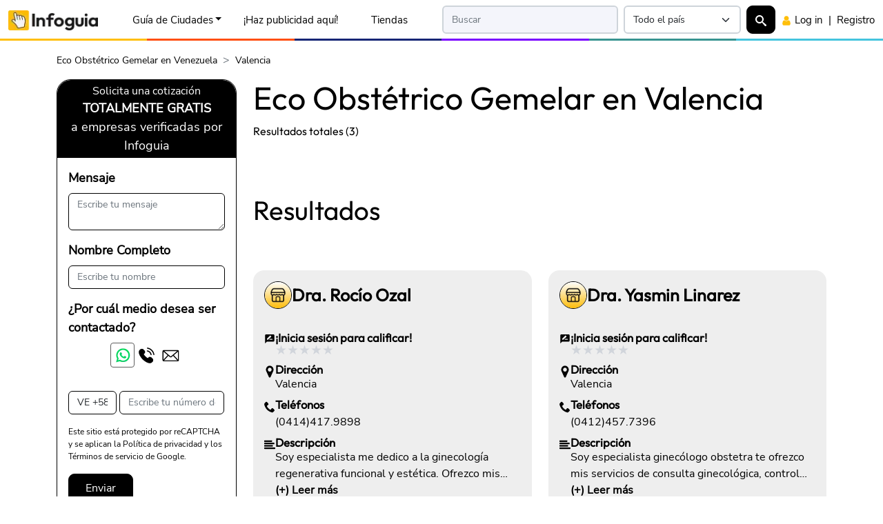

--- FILE ---
content_type: text/html;charset=UTF-8
request_url: https://infoguia.com/ps.asp?key=eco-obstetrico-gemelar-valencia&cat=784&ciud=55&ps=2922
body_size: 46803
content:
<!DOCTYPE html>
<html lang="es">
<head>
<link rel="preconnect" href="https://cdninfoguia.com" crossorigin>
<!-- Google Tag Manager --><script>(function(w,d,s,l,i){w[l]=w[l]||[];w[l].push({'gtm.start':new Date().getTime(),event:'gtm.js'});var f=d.getElementsByTagName(s)[0],j=d.createElement(s),dl=l!='dataLayer'?'&l='+l:'';j.async=true;j.src='https://www.googletagmanager.com/gtm.js?id='+i+dl;f.parentNode.insertBefore(j,f);})(window,document,'script','dataLayer','GTM-P754D8F');</script><!-- End Google Tag Manager --><meta charset="utf-8">
<title>Eco Obstétrico Gemelar en Valencia | Infoguia Venezuela</title>
<meta name="robots" content="index, follow" />
<meta name="description" content="Eco Obstétrico Gemelar en Valencia, Empresas de Eco Obstétrico Gemelar en Valencia, Solicitar Precios de Eco Obstétrico Gemelar en Valencia. en Valencia" />
<meta property="fb:app_id" content="1649287882032632"/>
<meta name="viewport" content="width=device-width, initial-scale=1, minimum-scale=1">
<link rel="apple-touch-icon" sizes="180x180" href="/apple-touch-icon.png">
<link rel="icon" type="image/png" sizes="48x48" href="/favicon-48x48.png">
<link rel="icon" type="image/png" sizes="32x32" href="/favicon-32x32.png">
<link rel="icon" type="image/png" sizes="192x192" href="/android-chrome-192x192.png">
<link rel="icon" type="image/png" sizes="16x16" href="/favicon-16x16.png">
<link rel="manifest" href="/site.webmanifest">
<link rel="mask-icon" href="/safari-pinned-tab.svg" color="#5bbad5">
<meta name="msapplication-TileColor" content="#2d89ef">
<meta name="theme-color" content="#ffffff">
<link rel="preload" as="image" type="image/webp" href="https://cdninfoguia.com/ven/img/clients-ads/logos/company_free_tienda.webp">
<link rel="preload" as="font" type="font/woff" href="https://cdninfoguia.com/all-sites/assets/fonts/outfit-v6-latin-regular.woff2" crossorigin>
<link rel="preload" as="font" type="font/woff2" href="https://cdninfoguia.com/all-sites/assets/fonts/nunito-sans-v12-latin-regular.woff2" crossorigin>
<style>
     @font-face{font-family:Outfit;font-display:block;font-style:normal;font-weight:400;src:url('https://cdninfoguia.com/all-sites/assets/fonts/outfit-v6-latin-regular.woff2') format('woff2')}@font-face{font-family:'Nunito Sans';font-display:swap;font-style:normal;font-weight:400;src:url('https://cdninfoguia.com/all-sites/assets/fonts/nunito-sans-v12-latin-regular.woff2') format('woff2')}
     :root{--bs-font-sans-serif:"Nunito Sans",system-ui,-apple-system,"Segoe UI",Roboto,"Helvetica Neue","Noto Sans","Liberation Sans",Arial,sans-serif;--bs-font-monospace:SFMono-Regular,Menlo,Monaco,Consolas,"Liberation Mono","Courier New",monospace;--bs-body-font-family:var(--bs-font-sans-serif);--bs-body-font-size:1rem;--bs-body-font-weight:400;--bs-body-line-height:1.5;--img-hero-image: url('');--img-hero-image-mobile: url('');--height-navbar: 59px;}
     *,::after,::before{box-sizing:border-box}@media (prefers-reduced-motion:no-preference){:root{scroll-behavior:smooth}}body{margin:0;font-family:var(--bs-body-font-family);font-size:var(--bs-body-font-size);font-weight:var(--bs-body-font-weight);line-height:var(--bs-body-line-height);text-align:var(--bs-body-text-align);-webkit-text-size-adjust:100%;-webkit-tap-highlight-color:transparent}h1,h2,h3,h4,h5,h6{margin-top:0;margin-bottom:.5rem;font-family:Outfit,system-ui,-apple-system,"Segoe UI",Roboto,"Helvetica Neue","Noto Sans","Liberation Sans",Arial,sans-serif;font-weight:500;line-height:1.2}h1{font-size:calc(.6rem + 2.96875vmin)}@media (min-width:1024px) and (min-height:1024px){h1{font-size:2.5rem}}h2{font-size:calc(.575rem + 2.2265625vmin)}@media (min-width:1024px) and (min-height:1024px){h2{font-size:2rem}}h3{font-size:calc(.5625rem + 1.85546875vmin)}@media (min-width:1024px) and (min-height:1024px){h3{font-size:1.75rem}}h4{font-size:calc(.55rem + 1.484375vmin)}@media (min-width:1024px) and (min-height:1024px){h4{font-size:1.5rem}}h5{font-size:calc(.5375rem + 1.11328125vmin)}@media (min-width:1024px) and (min-height:1024px){h5{font-size:1.25rem}}h6{font-size:calc(.525rem + .7421875vmin)}@media (min-width:1024px) and (min-height:1024px){h6{font-size:1rem}}.fs-sub-title-card,.fs-sub-title-page,.fs-text-5,.fs-text-6,.fs-title-card,.fs-title-page,.fs-title-top,.outfit-no-title-class{font-family:Outfit,system-ui,-apple-system,"Segoe UI",Roboto,"Helvetica Neue","Noto Sans","Liberation Sans",Arial,sans-serif!important}p{margin-top:0;margin-bottom:0}ol,ul{padding-left:2rem}dl,ol,ul{margin-top:0;margin-bottom:1rem}ol ol,ol ul,ul ol,ul ul{margin-bottom:0}b,strong{font-weight:bolder}img,svg{vertical-align:middle}button{border-radius:0}button,input,optgroup,select,textarea{margin:0;font-family:inherit;font-size:inherit;line-height:inherit}select{word-wrap:normal}select:disabled{opacity:1}
     @media screen and (min-width:601px){.desk-hid{display:none!important}}@media screen and (max-width:600px){.mob-hid{display:none!important}}@media screen and (min-width:991px){.desk-hid-lg{display:none!important}}@media screen and (max-width:992px){.mob-hid-lg{display:none!important}}
     .navform.opacity-0,.search-overlay{pointer-events:none}.menu-sso-block,.search-content,.search-overlay{opacity:0;transition:opacity .4s,transform .4s}.hidden-overlay,.search-overlay.d-none{opacity:0;pointer-events:none}.search-overlay{position:fixed;top:0;left:0;width:100%;height:100%;background:rgba(255,255,255,.96);z-index:9999;display:flex;align-items:flex-start;padding-top:4rem;justify-content:center;transform:scale(.95)}.menu-sso-block.show,.search-overlay.show .search-content{opacity:1;transform:translateY(0)}.menu-sso-block{display:none;transform:translateY(-10px)}
     @media screen and (max-width:767px){.mob-hid{display:none!important}}@media screen and (min-width:768px){.desk-hid{display:none!important}}@media screen and (min-width:600px) and (max-width:767px){.desk-hid{display:flex!important}}
     body{padding-top:3.7rem;}     ins.adsbygoogle[data-ad-status="unfilled"]{display: none !important;}
     .container,.container-fluid,.container-lg,.container-md,.container-sm,.container-xl,.container-xxl{--bs-gutter-x:1.5rem;--bs-gutter-y:0;width:100%;padding-right:calc(var(--bs-gutter-x) * .5);padding-left:calc(var(--bs-gutter-x) * .5);margin-right:auto;margin-left:auto}@media (min-width:576px){.container,.container-sm{max-width:540px}}@media (min-width:768px){.container,.container-md,.container-sm{max-width:720px}}@media (min-width:992px){.container,.container-lg,.container-md,.container-sm{max-width:960px}}@media (min-width:1200px){.container,.container-lg,.container-md,.container-sm,.container-xl{max-width:1140px}}@media (min-width:1400px){.container,.container-lg,.container-md,.container-sm,.container-xl,.container-xxl{max-width:1320px}}
     .d-inline{display:inline!important}.d-block{display:block!important}.d-flex{display:flex!important}.d-none{display:none!important}.align-items-center{align-items:center!important}.m-0{margin:0!important}.m-1{margin:.25rem!important}.m-2{margin:.5rem!important}.m-3{margin:1rem!important}.m-4{margin:1.5rem!important}.m-5{margin:3rem!important}.m-6{margin:5rem!important}.m-7{margin:6rem!important}.m-8{margin:7rem!important}.m-auto{margin:auto!important}.mx-0{margin-right:0!important;margin-left:0!important}.mx-1{margin-right:.25rem!important;margin-left:.25rem!important}.mx-2{margin-right:.5rem!important;margin-left:.5rem!important}.mx-3{margin-right:1rem!important;margin-left:1rem!important}.mx-4{margin-right:1.5rem!important;margin-left:1.5rem!important}.mx-5{margin-right:3rem!important;margin-left:3rem!important}.mx-6{margin-right:5rem!important;margin-left:5rem!important}.mx-7{margin-right:6rem!important;margin-left:6rem!important}.mx-8{margin-right:7rem!important;margin-left:7rem!important}.mx-auto{margin-right:auto!important;margin-left:auto!important}.my-0{margin-top:0!important;margin-bottom:0!important}.my-1{margin-top:.25rem!important;margin-bottom:.25rem!important}.my-2{margin-top:.5rem!important;margin-bottom:.5rem!important}.my-3{margin-top:1rem!important;margin-bottom:1rem!important}.my-4{margin-top:1.5rem!important;margin-bottom:1.5rem!important}.my-5{margin-top:3rem!important;margin-bottom:3rem!important}.my-6{margin-top:5rem!important;margin-bottom:5rem!important}.my-7{margin-top:6rem!important;margin-bottom:6rem!important}.my-8{margin-top:7rem!important;margin-bottom:7rem!important}.my-auto{margin-top:auto!important;margin-bottom:auto!important}.mt-0{margin-top:0!important}.mt-1{margin-top:.25rem!important}.mt-2{margin-top:.5rem!important}.mt-3{margin-top:1rem!important}.mt-4{margin-top:1.5rem!important}.mt-5{margin-top:3rem!important}.mt-6{margin-top:5rem!important}.mt-7{margin-top:6rem!important}.mt-8{margin-top:7rem!important}.mt-auto{margin-top:auto!important}.me-0{margin-right:0!important}.me-1{margin-right:.25rem!important}.me-2{margin-right:.5rem!important}.me-3{margin-right:1rem!important}.me-4{margin-right:1.5rem!important}.me-5{margin-right:3rem!important}.me-6{margin-right:5rem!important}.me-7{margin-right:6rem!important}.me-8{margin-right:7rem!important}.me-auto{margin-right:auto!important}.mb-0{margin-bottom:0!important}.mb-1{margin-bottom:.25rem!important}.mb-2{margin-bottom:.5rem!important}.mb-3{margin-bottom:1rem!important}.mb-4{margin-bottom:1.5rem!important}.mb-5{margin-bottom:3rem!important}.mb-6{margin-bottom:5rem!important}.mb-7{margin-bottom:6rem!important}.mb-8{margin-bottom:7rem!important}.mb-auto{margin-bottom:auto!important}.ms-0{margin-left:0!important}.ms-1{margin-left:.25rem!important}.ms-2{margin-left:.5rem!important}.ms-3{margin-left:1rem!important}.ms-4{margin-left:1.5rem!important}.ms-5{margin-left:3rem!important}.ms-6{margin-left:5rem!important}.ms-7{margin-left:6rem!important}.ms-8{margin-left:7rem!important}.ms-auto{margin-left:auto!important}.p-0{padding:0!important}.p-1{padding:.25rem!important}.p-2{padding:.5rem!important}.p-3{padding:1rem!important}.p-4{padding:1.5rem!important}.p-5{padding:3rem!important}.p-6{padding:5rem!important}.p-7{padding:6rem!important}.p-8{padding:7rem!important}.px-0{padding-right:0!important;padding-left:0!important}.px-1{padding-right:.25rem!important;padding-left:.25rem!important}.px-2{padding-right:.5rem!important;padding-left:.5rem!important}.px-3{padding-right:1rem!important;padding-left:1rem!important}.px-4{padding-right:1.5rem!important;padding-left:1.5rem!important}.px-5{padding-right:3rem!important;padding-left:3rem!important}.px-6{padding-right:5rem!important;padding-left:5rem!important}.px-7{padding-right:6rem!important;padding-left:6rem!important}.px-8{padding-right:7rem!important;padding-left:7rem!important}.py-0{padding-top:0!important;padding-bottom:0!important}.py-1{padding-top:.25rem!important;padding-bottom:.25rem!important}.py-2{padding-top:.5rem!important;padding-bottom:.5rem!important}.py-3{padding-top:1rem!important;padding-bottom:1rem!important}.py-4{padding-top:1.5rem!important;padding-bottom:1.5rem!important}.py-5{padding-top:3rem!important;padding-bottom:3rem!important}.py-6{padding-top:5rem!important;padding-bottom:5rem!important}.py-7{padding-top:6rem!important;padding-bottom:6rem!important}.py-8{padding-top:7rem!important;padding-bottom:7rem!important}.pt-0{padding-top:0!important}.pt-1{padding-top:.25rem!important}.pt-2{padding-top:.5rem!important}.pt-3{padding-top:1rem!important}.pt-4{padding-top:1.5rem!important}.pt-5{padding-top:3rem!important}.pt-6{padding-top:5rem!important}.pt-7{padding-top:6rem!important}.pt-8{padding-top:7rem!important}.pe-0{padding-right:0!important}.pe-1{padding-right:.25rem!important}.pe-2{padding-right:.5rem!important}.pe-3{padding-right:1rem!important}.pe-4{padding-right:1.5rem!important}.pe-5{padding-right:3rem!important}.pe-6{padding-right:5rem!important}.pe-7{padding-right:6rem!important}.pe-8{padding-right:7rem!important}.pb-0{padding-bottom:0!important}.pb-1{padding-bottom:.25rem!important}.pb-2{padding-bottom:.5rem!important}.pb-3{padding-bottom:1rem!important}.pb-4{padding-bottom:1.5rem!important}.pb-5{padding-bottom:3rem!important}.pb-6{padding-bottom:5rem!important}.pb-7{padding-bottom:6rem!important}.pb-8{padding-bottom:7rem!important}.ps-0{padding-left:0!important}.ps-1{padding-left:.25rem!important}.ps-2{padding-left:.5rem!important}.ps-3{padding-left:1rem!important}.ps-4{padding-left:1.5rem!important}.ps-5{padding-left:3rem!important}.ps-6{padding-left:5rem!important}.ps-7{padding-left:6rem!important}.ps-8{padding-left:7rem!important}.fs-1{font-size:calc(.6rem + 2.96875vmin)!important}.fs-2{font-size:calc(.575rem + 2.2265625vmin)!important}.fs-3{font-size:calc(.5625rem + 1.85546875vmin)!important}.fs-4{font-size:calc(.55rem + 1.484375vmin)!important}.fs-5{font-size:calc(.5375rem + 1.11328125vmin)!important}.fs-6{font-size:calc(.525rem + .7421875vmin)!important}.fs-title-top{font-size:calc(.7125rem + 6.30859375vmin)!important}.fs-title-page{font-size:calc(.62rem + 3.5625vmin)!important}.fs-sub-title-page{font-size:calc(.595rem + 2.8203125vmin)!important}.fs-title-card{font-size:calc(.585rem + 2.5234375vmin)!important}.fs-sub-title-card{font-size:calc(.54rem + 1.1875vmin)!important}.fs-text-button{font-size:calc(.5125rem + .37109375vmin)!important}.fs-text-button-1{font-size:calc(.51875rem + .556640625vmin)!important}.fs-text-button-2{font-size:calc(.525rem + .7421875vmin)!important}.fs-text-0-9{font-size:calc(.5125rem + .37109375vmin)!important}.fs-text-1{font-size:calc(.519rem + .5640625vmin)!important}.fs-text-2{font-size:calc(.525rem + .7421875vmin)!important}.fs-text-3{font-size:calc(.53125rem + .927734375vmin)!important}.fs-text-4{font-size:calc(.5375rem + 1.11328125vmin)!important}.fs-text-5{font-size:calc(.553125rem + 1.5771484375vmin)!important}.fs-text-6{font-size:calc(.5625rem + 1.85546875vmin)!important}.fs-text-7{font-size:calc(.575rem + 2.2265625vmin)!important}@media (min-width:576px){.d-sm-inline{display:inline!important}.d-sm-block{display:block!important}.d-sm-flex{display:flex!important}.d-sm-none{display:none!important}.align-items-sm-center{align-items:center!important}.m-sm-0{margin:0!important}.m-sm-1{margin:.25rem!important}.m-sm-2{margin:.5rem!important}.m-sm-3{margin:1rem!important}.m-sm-4{margin:1.5rem!important}.m-sm-5{margin:3rem!important}.m-sm-6{margin:5rem!important}.m-sm-7{margin:6rem!important}.m-sm-8{margin:7rem!important}.m-sm-auto{margin:auto!important}.mx-sm-0{margin-right:0!important;margin-left:0!important}.mx-sm-1{margin-right:.25rem!important;margin-left:.25rem!important}.mx-sm-2{margin-right:.5rem!important;margin-left:.5rem!important}.mx-sm-3{margin-right:1rem!important;margin-left:1rem!important}.mx-sm-4{margin-right:1.5rem!important;margin-left:1.5rem!important}.mx-sm-5{margin-right:3rem!important;margin-left:3rem!important}.mx-sm-6{margin-right:5rem!important;margin-left:5rem!important}.mx-sm-7{margin-right:6rem!important;margin-left:6rem!important}.mx-sm-8{margin-right:7rem!important;margin-left:7rem!important}.mx-sm-auto{margin-right:auto!important;margin-left:auto!important}.my-sm-0{margin-top:0!important;margin-bottom:0!important}.my-sm-1{margin-top:.25rem!important;margin-bottom:.25rem!important}.my-sm-2{margin-top:.5rem!important;margin-bottom:.5rem!important}.my-sm-3{margin-top:1rem!important;margin-bottom:1rem!important}.my-sm-4{margin-top:1.5rem!important;margin-bottom:1.5rem!important}.my-sm-5{margin-top:3rem!important;margin-bottom:3rem!important}.my-sm-6{margin-top:5rem!important;margin-bottom:5rem!important}.my-sm-7{margin-top:6rem!important;margin-bottom:6rem!important}.my-sm-8{margin-top:7rem!important;margin-bottom:7rem!important}.my-sm-auto{margin-top:auto!important;margin-bottom:auto!important}.mt-sm-0{margin-top:0!important}.mt-sm-1{margin-top:.25rem!important}.mt-sm-2{margin-top:.5rem!important}.mt-sm-3{margin-top:1rem!important}.mt-sm-4{margin-top:1.5rem!important}.mt-sm-5{margin-top:3rem!important}.mt-sm-6{margin-top:5rem!important}.mt-sm-7{margin-top:6rem!important}.mt-sm-8{margin-top:7rem!important}.mt-sm-auto{margin-top:auto!important}.me-sm-0{margin-right:0!important}.me-sm-1{margin-right:.25rem!important}.me-sm-2{margin-right:.5rem!important}.me-sm-3{margin-right:1rem!important}.me-sm-4{margin-right:1.5rem!important}.me-sm-5{margin-right:3rem!important}.me-sm-6{margin-right:5rem!important}.me-sm-7{margin-right:6rem!important}.me-sm-8{margin-right:7rem!important}.me-sm-auto{margin-right:auto!important}.mb-sm-0{margin-bottom:0!important}.mb-sm-1{margin-bottom:.25rem!important}.mb-sm-2{margin-bottom:.5rem!important}.mb-sm-3{margin-bottom:1rem!important}.mb-sm-4{margin-bottom:1.5rem!important}.mb-sm-5{margin-bottom:3rem!important}.mb-sm-6{margin-bottom:5rem!important}.mb-sm-7{margin-bottom:6rem!important}.mb-sm-8{margin-bottom:7rem!important}.mb-sm-auto{margin-bottom:auto!important}.ms-sm-0{margin-left:0!important}.ms-sm-1{margin-left:.25rem!important}.ms-sm-2{margin-left:.5rem!important}.ms-sm-3{margin-left:1rem!important}.ms-sm-4{margin-left:1.5rem!important}.ms-sm-5{margin-left:3rem!important}.ms-sm-6{margin-left:5rem!important}.ms-sm-7{margin-left:6rem!important}.ms-sm-8{margin-left:7rem!important}.ms-sm-auto{margin-left:auto!important}.p-sm-0{padding:0!important}.p-sm-1{padding:.25rem!important}.p-sm-2{padding:.5rem!important}.p-sm-3{padding:1rem!important}.p-sm-4{padding:1.5rem!important}.p-sm-5{padding:3rem!important}.p-sm-6{padding:5rem!important}.p-sm-7{padding:6rem!important}.p-sm-8{padding:7rem!important}.px-sm-0{padding-right:0!important;padding-left:0!important}.px-sm-1{padding-right:.25rem!important;padding-left:.25rem!important}.px-sm-2{padding-right:.5rem!important;padding-left:.5rem!important}.px-sm-3{padding-right:1rem!important;padding-left:1rem!important}.px-sm-4{padding-right:1.5rem!important;padding-left:1.5rem!important}.px-sm-5{padding-right:3rem!important;padding-left:3rem!important}.px-sm-6{padding-right:5rem!important;padding-left:5rem!important}.px-sm-7{padding-right:6rem!important;padding-left:6rem!important}.px-sm-8{padding-right:7rem!important;padding-left:7rem!important}.py-sm-0{padding-top:0!important;padding-bottom:0!important}.py-sm-1{padding-top:.25rem!important;padding-bottom:.25rem!important}.py-sm-2{padding-top:.5rem!important;padding-bottom:.5rem!important}.py-sm-3{padding-top:1rem!important;padding-bottom:1rem!important}.py-sm-4{padding-top:1.5rem!important;padding-bottom:1.5rem!important}.py-sm-5{padding-top:3rem!important;padding-bottom:3rem!important}.py-sm-6{padding-top:5rem!important;padding-bottom:5rem!important}.py-sm-7{padding-top:6rem!important;padding-bottom:6rem!important}.py-sm-8{padding-top:7rem!important;padding-bottom:7rem!important}.pt-sm-0{padding-top:0!important}.pt-sm-1{padding-top:.25rem!important}.pt-sm-2{padding-top:.5rem!important}.pt-sm-3{padding-top:1rem!important}.pt-sm-4{padding-top:1.5rem!important}.pt-sm-5{padding-top:3rem!important}.pt-sm-6{padding-top:5rem!important}.pt-sm-7{padding-top:6rem!important}.pt-sm-8{padding-top:7rem!important}.pe-sm-0{padding-right:0!important}.pe-sm-1{padding-right:.25rem!important}.pe-sm-2{padding-right:.5rem!important}.pe-sm-3{padding-right:1rem!important}.pe-sm-4{padding-right:1.5rem!important}.pe-sm-5{padding-right:3rem!important}.pe-sm-6{padding-right:5rem!important}.pe-sm-7{padding-right:6rem!important}.pe-sm-8{padding-right:7rem!important}.pb-sm-0{padding-bottom:0!important}.pb-sm-1{padding-bottom:.25rem!important}.pb-sm-2{padding-bottom:.5rem!important}.pb-sm-3{padding-bottom:1rem!important}.pb-sm-4{padding-bottom:1.5rem!important}.pb-sm-5{padding-bottom:3rem!important}.pb-sm-6{padding-bottom:5rem!important}.pb-sm-7{padding-bottom:6rem!important}.pb-sm-8{padding-bottom:7rem!important}.ps-sm-0{padding-left:0!important}.ps-sm-1{padding-left:.25rem!important}.ps-sm-2{padding-left:.5rem!important}.ps-sm-3{padding-left:1rem!important}.ps-sm-4{padding-left:1.5rem!important}.ps-sm-5{padding-left:3rem!important}.ps-sm-6{padding-left:5rem!important}.ps-sm-7{padding-left:6rem!important}.ps-sm-8{padding-left:7rem!important}}@media (min-width:768px){.d-md-inline{display:inline!important}.d-md-block{display:block!important}.d-md-flex{display:flex!important}.d-md-none{display:none!important}.align-items-md-center{align-items:center!important}.m-md-0{margin:0!important}.m-md-1{margin:.25rem!important}.m-md-2{margin:.5rem!important}.m-md-3{margin:1rem!important}.m-md-4{margin:1.5rem!important}.m-md-5{margin:3rem!important}.m-md-6{margin:5rem!important}.m-md-7{margin:6rem!important}.m-md-8{margin:7rem!important}.m-md-auto{margin:auto!important}.mx-md-0{margin-right:0!important;margin-left:0!important}.mx-md-1{margin-right:.25rem!important;margin-left:.25rem!important}.mx-md-2{margin-right:.5rem!important;margin-left:.5rem!important}.mx-md-3{margin-right:1rem!important;margin-left:1rem!important}.mx-md-4{margin-right:1.5rem!important;margin-left:1.5rem!important}.mx-md-5{margin-right:3rem!important;margin-left:3rem!important}.mx-md-6{margin-right:5rem!important;margin-left:5rem!important}.mx-md-7{margin-right:6rem!important;margin-left:6rem!important}.mx-md-8{margin-right:7rem!important;margin-left:7rem!important}.mx-md-auto{margin-right:auto!important;margin-left:auto!important}.my-md-0{margin-top:0!important;margin-bottom:0!important}.my-md-1{margin-top:.25rem!important;margin-bottom:.25rem!important}.my-md-2{margin-top:.5rem!important;margin-bottom:.5rem!important}.my-md-3{margin-top:1rem!important;margin-bottom:1rem!important}.my-md-4{margin-top:1.5rem!important;margin-bottom:1.5rem!important}.my-md-5{margin-top:3rem!important;margin-bottom:3rem!important}.my-md-6{margin-top:5rem!important;margin-bottom:5rem!important}.my-md-7{margin-top:6rem!important;margin-bottom:6rem!important}.my-md-8{margin-top:7rem!important;margin-bottom:7rem!important}.my-md-auto{margin-top:auto!important;margin-bottom:auto!important}.mt-md-0{margin-top:0!important}.mt-md-1{margin-top:.25rem!important}.mt-md-2{margin-top:.5rem!important}.mt-md-3{margin-top:1rem!important}.mt-md-4{margin-top:1.5rem!important}.mt-md-5{margin-top:3rem!important}.mt-md-6{margin-top:5rem!important}.mt-md-7{margin-top:6rem!important}.mt-md-8{margin-top:7rem!important}.mt-md-auto{margin-top:auto!important}.me-md-0{margin-right:0!important}.me-md-1{margin-right:.25rem!important}.me-md-2{margin-right:.5rem!important}.me-md-3{margin-right:1rem!important}.me-md-4{margin-right:1.5rem!important}.me-md-5{margin-right:3rem!important}.me-md-6{margin-right:5rem!important}.me-md-7{margin-right:6rem!important}.me-md-8{margin-right:7rem!important}.me-md-auto{margin-right:auto!important}.mb-md-0{margin-bottom:0!important}.mb-md-1{margin-bottom:.25rem!important}.mb-md-2{margin-bottom:.5rem!important}.mb-md-3{margin-bottom:1rem!important}.mb-md-4{margin-bottom:1.5rem!important}.mb-md-5{margin-bottom:3rem!important}.mb-md-6{margin-bottom:5rem!important}.mb-md-7{margin-bottom:6rem!important}.mb-md-8{margin-bottom:7rem!important}.mb-md-auto{margin-bottom:auto!important}.ms-md-0{margin-left:0!important}.ms-md-1{margin-left:.25rem!important}.ms-md-2{margin-left:.5rem!important}.ms-md-3{margin-left:1rem!important}.ms-md-4{margin-left:1.5rem!important}.ms-md-5{margin-left:3rem!important}.ms-md-6{margin-left:5rem!important}.ms-md-7{margin-left:6rem!important}.ms-md-8{margin-left:7rem!important}.ms-md-auto{margin-left:auto!important}.p-md-0{padding:0!important}.p-md-1{padding:.25rem!important}.p-md-2{padding:.5rem!important}.p-md-3{padding:1rem!important}.p-md-4{padding:1.5rem!important}.p-md-5{padding:3rem!important}.p-md-6{padding:5rem!important}.p-md-7{padding:6rem!important}.p-md-8{padding:7rem!important}.px-md-0{padding-right:0!important;padding-left:0!important}.px-md-1{padding-right:.25rem!important;padding-left:.25rem!important}.px-md-2{padding-right:.5rem!important;padding-left:.5rem!important}.px-md-3{padding-right:1rem!important;padding-left:1rem!important}.px-md-4{padding-right:1.5rem!important;padding-left:1.5rem!important}.px-md-5{padding-right:3rem!important;padding-left:3rem!important}.px-md-6{padding-right:5rem!important;padding-left:5rem!important}.px-md-7{padding-right:6rem!important;padding-left:6rem!important}.px-md-8{padding-right:7rem!important;padding-left:7rem!important}.py-md-0{padding-top:0!important;padding-bottom:0!important}.py-md-1{padding-top:.25rem!important;padding-bottom:.25rem!important}.py-md-2{padding-top:.5rem!important;padding-bottom:.5rem!important}.py-md-3{padding-top:1rem!important;padding-bottom:1rem!important}.py-md-4{padding-top:1.5rem!important;padding-bottom:1.5rem!important}.py-md-5{padding-top:3rem!important;padding-bottom:3rem!important}.py-md-6{padding-top:5rem!important;padding-bottom:5rem!important}.py-md-7{padding-top:6rem!important;padding-bottom:6rem!important}.py-md-8{padding-top:7rem!important;padding-bottom:7rem!important}.pt-md-0{padding-top:0!important}.pt-md-1{padding-top:.25rem!important}.pt-md-2{padding-top:.5rem!important}.pt-md-3{padding-top:1rem!important}.pt-md-4{padding-top:1.5rem!important}.pt-md-5{padding-top:3rem!important}.pt-md-6{padding-top:5rem!important}.pt-md-7{padding-top:6rem!important}.pt-md-8{padding-top:7rem!important}.pe-md-0{padding-right:0!important}.pe-md-1{padding-right:.25rem!important}.pe-md-2{padding-right:.5rem!important}.pe-md-3{padding-right:1rem!important}.pe-md-4{padding-right:1.5rem!important}.pe-md-5{padding-right:3rem!important}.pe-md-6{padding-right:5rem!important}.pe-md-7{padding-right:6rem!important}.pe-md-8{padding-right:7rem!important}.pb-md-0{padding-bottom:0!important}.pb-md-1{padding-bottom:.25rem!important}.pb-md-2{padding-bottom:.5rem!important}.pb-md-3{padding-bottom:1rem!important}.pb-md-4{padding-bottom:1.5rem!important}.pb-md-5{padding-bottom:3rem!important}.pb-md-6{padding-bottom:5rem!important}.pb-md-7{padding-bottom:6rem!important}.pb-md-8{padding-bottom:7rem!important}.ps-md-0{padding-left:0!important}.ps-md-1{padding-left:.25rem!important}.ps-md-2{padding-left:.5rem!important}.ps-md-3{padding-left:1rem!important}.ps-md-4{padding-left:1.5rem!important}.ps-md-5{padding-left:3rem!important}.ps-md-6{padding-left:5rem!important}.ps-md-7{padding-left:6rem!important}.ps-md-8{padding-left:7rem!important}}     @media (min-width:992px){.d-lg-inline{display:inline!important}.d-lg-block{display:block!important}.d-lg-flex{display:flex!important}.d-lg-none{display:none!important}.align-items-lg-center{align-items:center!important}.m-lg-0{margin:0!important}.m-lg-1{margin:.25rem!important}.m-lg-2{margin:.5rem!important}.m-lg-3{margin:1rem!important}.m-lg-4{margin:1.5rem!important}.m-lg-5{margin:3rem!important}.m-lg-6{margin:5rem!important}.m-lg-7{margin:6rem!important}.m-lg-8{margin:7rem!important}.m-lg-auto{margin:auto!important}.mx-lg-0{margin-right:0!important;margin-left:0!important}.mx-lg-1{margin-right:.25rem!important;margin-left:.25rem!important}.mx-lg-2{margin-right:.5rem!important;margin-left:.5rem!important}.mx-lg-3{margin-right:1rem!important;margin-left:1rem!important}.mx-lg-4{margin-right:1.5rem!important;margin-left:1.5rem!important}.mx-lg-5{margin-right:3rem!important;margin-left:3rem!important}.mx-lg-6{margin-right:5rem!important;margin-left:5rem!important}.mx-lg-7{margin-right:6rem!important;margin-left:6rem!important}.mx-lg-8{margin-right:7rem!important;margin-left:7rem!important}.mx-lg-auto{margin-right:auto!important;margin-left:auto!important}.my-lg-0{margin-top:0!important;margin-bottom:0!important}.my-lg-1{margin-top:.25rem!important;margin-bottom:.25rem!important}.my-lg-2{margin-top:.5rem!important;margin-bottom:.5rem!important}.my-lg-3{margin-top:1rem!important;margin-bottom:1rem!important}.my-lg-4{margin-top:1.5rem!important;margin-bottom:1.5rem!important}.my-lg-5{margin-top:3rem!important;margin-bottom:3rem!important}.my-lg-6{margin-top:5rem!important;margin-bottom:5rem!important}.my-lg-7{margin-top:6rem!important;margin-bottom:6rem!important}.my-lg-8{margin-top:7rem!important;margin-bottom:7rem!important}.my-lg-auto{margin-top:auto!important;margin-bottom:auto!important}.mt-lg-0{margin-top:0!important}.mt-lg-1{margin-top:.25rem!important}.mt-lg-2{margin-top:.5rem!important}.mt-lg-3{margin-top:1rem!important}.mt-lg-4{margin-top:1.5rem!important}.mt-lg-5{margin-top:3rem!important}.mt-lg-6{margin-top:5rem!important}.mt-lg-7{margin-top:6rem!important}.mt-lg-8{margin-top:7rem!important}.mt-lg-auto{margin-top:auto!important}.me-lg-0{margin-right:0!important}.me-lg-1{margin-right:.25rem!important}.me-lg-2{margin-right:.5rem!important}.me-lg-3{margin-right:1rem!important}.me-lg-4{margin-right:1.5rem!important}.me-lg-5{margin-right:3rem!important}.me-lg-6{margin-right:5rem!important}.me-lg-7{margin-right:6rem!important}.me-lg-8{margin-right:7rem!important}.me-lg-auto{margin-right:auto!important}.mb-lg-0{margin-bottom:0!important}.mb-lg-1{margin-bottom:.25rem!important}.mb-lg-2{margin-bottom:.5rem!important}.mb-lg-3{margin-bottom:1rem!important}.mb-lg-4{margin-bottom:1.5rem!important}.mb-lg-5{margin-bottom:3rem!important}.mb-lg-6{margin-bottom:5rem!important}.mb-lg-7{margin-bottom:6rem!important}.mb-lg-8{margin-bottom:7rem!important}.mb-lg-auto{margin-bottom:auto!important}.ms-lg-0{margin-left:0!important}.ms-lg-1{margin-left:.25rem!important}.ms-lg-2{margin-left:.5rem!important}.ms-lg-3{margin-left:1rem!important}.ms-lg-4{margin-left:1.5rem!important}.ms-lg-5{margin-left:3rem!important}.ms-lg-6{margin-left:5rem!important}.ms-lg-7{margin-left:6rem!important}.ms-lg-8{margin-left:7rem!important}.ms-lg-auto{margin-left:auto!important}.p-lg-0{padding:0!important}.p-lg-1{padding:.25rem!important}.p-lg-2{padding:.5rem!important}.p-lg-3{padding:1rem!important}.p-lg-4{padding:1.5rem!important}.p-lg-5{padding:3rem!important}.p-lg-6{padding:5rem!important}.p-lg-7{padding:6rem!important}.p-lg-8{padding:7rem!important}.px-lg-0{padding-right:0!important;padding-left:0!important}.px-lg-1{padding-right:.25rem!important;padding-left:.25rem!important}.px-lg-2{padding-right:.5rem!important;padding-left:.5rem!important}.px-lg-3{padding-right:1rem!important;padding-left:1rem!important}.px-lg-4{padding-right:1.5rem!important;padding-left:1.5rem!important}.px-lg-5{padding-right:3rem!important;padding-left:3rem!important}.px-lg-6{padding-right:5rem!important;padding-left:5rem!important}.px-lg-7{padding-right:6rem!important;padding-left:6rem!important}.px-lg-8{padding-right:7rem!important;padding-left:7rem!important}.py-lg-0{padding-top:0!important;padding-bottom:0!important}.py-lg-1{padding-top:.25rem!important;padding-bottom:.25rem!important}.py-lg-2{padding-top:.5rem!important;padding-bottom:.5rem!important}.py-lg-3{padding-top:1rem!important;padding-bottom:1rem!important}.py-lg-4{padding-top:1.5rem!important;padding-bottom:1.5rem!important}.py-lg-5{padding-top:3rem!important;padding-bottom:3rem!important}.py-lg-6{padding-top:5rem!important;padding-bottom:5rem!important}.py-lg-7{padding-top:6rem!important;padding-bottom:6rem!important}.py-lg-8{padding-top:7rem!important;padding-bottom:7rem!important}.pt-lg-0{padding-top:0!important}.pt-lg-1{padding-top:.25rem!important}.pt-lg-2{padding-top:.5rem!important}.pt-lg-3{padding-top:1rem!important}.pt-lg-4{padding-top:1.5rem!important}.pt-lg-5{padding-top:3rem!important}.pt-lg-6{padding-top:5rem!important}.pt-lg-7{padding-top:6rem!important}.pt-lg-8{padding-top:7rem!important}.pe-lg-0{padding-right:0!important}.pe-lg-1{padding-right:.25rem!important}.pe-lg-2{padding-right:.5rem!important}.pe-lg-3{padding-right:1rem!important}.pe-lg-4{padding-right:1.5rem!important}.pe-lg-5{padding-right:3rem!important}.pe-lg-6{padding-right:5rem!important}.pe-lg-7{padding-right:6rem!important}.pe-lg-8{padding-right:7rem!important}.pb-lg-0{padding-bottom:0!important}.pb-lg-1{padding-bottom:.25rem!important}.pb-lg-2{padding-bottom:.5rem!important}.pb-lg-3{padding-bottom:1rem!important}.pb-lg-4{padding-bottom:1.5rem!important}.pb-lg-5{padding-bottom:3rem!important}.pb-lg-6{padding-bottom:5rem!important}.pb-lg-7{padding-bottom:6rem!important}.pb-lg-8{padding-bottom:7rem!important}.ps-lg-0{padding-left:0!important}.ps-lg-1{padding-left:.25rem!important}.ps-lg-2{padding-left:.5rem!important}.ps-lg-3{padding-left:1rem!important}.ps-lg-4{padding-left:1.5rem!important}.ps-lg-5{padding-left:3rem!important}.ps-lg-6{padding-left:5rem!important}.ps-lg-7{padding-left:6rem!important}.ps-lg-8{padding-left:7rem!important}}@media (min-width:1200px){.d-xl-inline{display:inline!important}.d-xl-block{display:block!important}.d-xl-flex{display:flex!important}.d-xl-none{display:none!important}.align-items-xl-center{align-items:center!important}.m-xl-0{margin:0!important}.m-xl-1{margin:.25rem!important}.m-xl-2{margin:.5rem!important}.m-xl-3{margin:1rem!important}.m-xl-4{margin:1.5rem!important}.m-xl-5{margin:3rem!important}.m-xl-6{margin:5rem!important}.m-xl-7{margin:6rem!important}.m-xl-8{margin:7rem!important}.m-xl-auto{margin:auto!important}.mx-xl-0{margin-right:0!important;margin-left:0!important}.mx-xl-1{margin-right:.25rem!important;margin-left:.25rem!important}.mx-xl-2{margin-right:.5rem!important;margin-left:.5rem!important}.mx-xl-3{margin-right:1rem!important;margin-left:1rem!important}.mx-xl-4{margin-right:1.5rem!important;margin-left:1.5rem!important}.mx-xl-5{margin-right:3rem!important;margin-left:3rem!important}.mx-xl-6{margin-right:5rem!important;margin-left:5rem!important}.mx-xl-7{margin-right:6rem!important;margin-left:6rem!important}.mx-xl-8{margin-right:7rem!important;margin-left:7rem!important}.mx-xl-auto{margin-right:auto!important;margin-left:auto!important}.my-xl-0{margin-top:0!important;margin-bottom:0!important}.my-xl-1{margin-top:.25rem!important;margin-bottom:.25rem!important}.my-xl-2{margin-top:.5rem!important;margin-bottom:.5rem!important}.my-xl-3{margin-top:1rem!important;margin-bottom:1rem!important}.my-xl-4{margin-top:1.5rem!important;margin-bottom:1.5rem!important}.my-xl-5{margin-top:3rem!important;margin-bottom:3rem!important}.my-xl-6{margin-top:5rem!important;margin-bottom:5rem!important}.my-xl-7{margin-top:6rem!important;margin-bottom:6rem!important}.my-xl-8{margin-top:7rem!important;margin-bottom:7rem!important}.my-xl-auto{margin-top:auto!important;margin-bottom:auto!important}.mt-xl-0{margin-top:0!important}.mt-xl-1{margin-top:.25rem!important}.mt-xl-2{margin-top:.5rem!important}.mt-xl-3{margin-top:1rem!important}.mt-xl-4{margin-top:1.5rem!important}.mt-xl-5{margin-top:3rem!important}.mt-xl-6{margin-top:5rem!important}.mt-xl-7{margin-top:6rem!important}.mt-xl-8{margin-top:7rem!important}.mt-xl-auto{margin-top:auto!important}.me-xl-0{margin-right:0!important}.me-xl-1{margin-right:.25rem!important}.me-xl-2{margin-right:.5rem!important}.me-xl-3{margin-right:1rem!important}.me-xl-4{margin-right:1.5rem!important}.me-xl-5{margin-right:3rem!important}.me-xl-6{margin-right:5rem!important}.me-xl-7{margin-right:6rem!important}.me-xl-8{margin-right:7rem!important}.me-xl-auto{margin-right:auto!important}.mb-xl-0{margin-bottom:0!important}.mb-xl-1{margin-bottom:.25rem!important}.mb-xl-2{margin-bottom:.5rem!important}.mb-xl-3{margin-bottom:1rem!important}.mb-xl-4{margin-bottom:1.5rem!important}.mb-xl-5{margin-bottom:3rem!important}.mb-xl-6{margin-bottom:5rem!important}.mb-xl-7{margin-bottom:6rem!important}.mb-xl-8{margin-bottom:7rem!important}.mb-xl-auto{margin-bottom:auto!important}.ms-xl-0{margin-left:0!important}.ms-xl-1{margin-left:.25rem!important}.ms-xl-2{margin-left:.5rem!important}.ms-xl-3{margin-left:1rem!important}.ms-xl-4{margin-left:1.5rem!important}.ms-xl-5{margin-left:3rem!important}.ms-xl-6{margin-left:5rem!important}.ms-xl-7{margin-left:6rem!important}.ms-xl-8{margin-left:7rem!important}.ms-xl-auto{margin-left:auto!important}.p-xl-0{padding:0!important}.p-xl-1{padding:.25rem!important}.p-xl-2{padding:.5rem!important}.p-xl-3{padding:1rem!important}.p-xl-4{padding:1.5rem!important}.p-xl-5{padding:3rem!important}.p-xl-6{padding:5rem!important}.p-xl-7{padding:6rem!important}.p-xl-8{padding:7rem!important}.px-xl-0{padding-right:0!important;padding-left:0!important}.px-xl-1{padding-right:.25rem!important;padding-left:.25rem!important}.px-xl-2{padding-right:.5rem!important;padding-left:.5rem!important}.px-xl-3{padding-right:1rem!important;padding-left:1rem!important}.px-xl-4{padding-right:1.5rem!important;padding-left:1.5rem!important}.px-xl-5{padding-right:3rem!important;padding-left:3rem!important}.px-xl-6{padding-right:5rem!important;padding-left:5rem!important}.px-xl-7{padding-right:6rem!important;padding-left:6rem!important}.px-xl-8{padding-right:7rem!important;padding-left:7rem!important}.py-xl-0{padding-top:0!important;padding-bottom:0!important}.py-xl-1{padding-top:.25rem!important;padding-bottom:.25rem!important}.py-xl-2{padding-top:.5rem!important;padding-bottom:.5rem!important}.py-xl-3{padding-top:1rem!important;padding-bottom:1rem!important}.py-xl-4{padding-top:1.5rem!important;padding-bottom:1.5rem!important}.py-xl-5{padding-top:3rem!important;padding-bottom:3rem!important}.py-xl-6{padding-top:5rem!important;padding-bottom:5rem!important}.py-xl-7{padding-top:6rem!important;padding-bottom:6rem!important}.py-xl-8{padding-top:7rem!important;padding-bottom:7rem!important}.pt-xl-0{padding-top:0!important}.pt-xl-1{padding-top:.25rem!important}.pt-xl-2{padding-top:.5rem!important}.pt-xl-3{padding-top:1rem!important}.pt-xl-4{padding-top:1.5rem!important}.pt-xl-5{padding-top:3rem!important}.pt-xl-6{padding-top:5rem!important}.pt-xl-7{padding-top:6rem!important}.pt-xl-8{padding-top:7rem!important}.pe-xl-0{padding-right:0!important}.pe-xl-1{padding-right:.25rem!important}.pe-xl-2{padding-right:.5rem!important}.pe-xl-3{padding-right:1rem!important}.pe-xl-4{padding-right:1.5rem!important}.pe-xl-5{padding-right:3rem!important}.pe-xl-6{padding-right:5rem!important}.pe-xl-7{padding-right:6rem!important}.pe-xl-8{padding-right:7rem!important}.pb-xl-0{padding-bottom:0!important}.pb-xl-1{padding-bottom:.25rem!important}.pb-xl-2{padding-bottom:.5rem!important}.pb-xl-3{padding-bottom:1rem!important}.pb-xl-4{padding-bottom:1.5rem!important}.pb-xl-5{padding-bottom:3rem!important}.pb-xl-6{padding-bottom:5rem!important}.pb-xl-7{padding-bottom:6rem!important}.pb-xl-8{padding-bottom:7rem!important}.ps-xl-0{padding-left:0!important}.ps-xl-1{padding-left:.25rem!important}.ps-xl-2{padding-left:.5rem!important}.ps-xl-3{padding-left:1rem!important}.ps-xl-4{padding-left:1.5rem!important}.ps-xl-5{padding-left:3rem!important}.ps-xl-6{padding-left:5rem!important}.ps-xl-7{padding-left:6rem!important}.ps-xl-8{padding-left:7rem!important}}@media (min-width:1400px){.d-xxl-inline{display:inline!important}.d-xxl-block{display:block!important}.d-xxl-flex{display:flex!important}.d-xxl-none{display:none!important}.align-items-xxl-center{align-items:center!important}.m-xxl-0{margin:0!important}.m-xxl-1{margin:.25rem!important}.m-xxl-2{margin:.5rem!important}.m-xxl-3{margin:1rem!important}.m-xxl-4{margin:1.5rem!important}.m-xxl-5{margin:3rem!important}.m-xxl-6{margin:5rem!important}.m-xxl-7{margin:6rem!important}.m-xxl-8{margin:7rem!important}.m-xxl-auto{margin:auto!important}.mx-xxl-0{margin-right:0!important;margin-left:0!important}.mx-xxl-1{margin-right:.25rem!important;margin-left:.25rem!important}.mx-xxl-2{margin-right:.5rem!important;margin-left:.5rem!important}.mx-xxl-3{margin-right:1rem!important;margin-left:1rem!important}.mx-xxl-4{margin-right:1.5rem!important;margin-left:1.5rem!important}.mx-xxl-5{margin-right:3rem!important;margin-left:3rem!important}.mx-xxl-6{margin-right:5rem!important;margin-left:5rem!important}.mx-xxl-7{margin-right:6rem!important;margin-left:6rem!important}.mx-xxl-8{margin-right:7rem!important;margin-left:7rem!important}.mx-xxl-auto{margin-right:auto!important;margin-left:auto!important}.my-xxl-0{margin-top:0!important;margin-bottom:0!important}.my-xxl-1{margin-top:.25rem!important;margin-bottom:.25rem!important}.my-xxl-2{margin-top:.5rem!important;margin-bottom:.5rem!important}.my-xxl-3{margin-top:1rem!important;margin-bottom:1rem!important}.my-xxl-4{margin-top:1.5rem!important;margin-bottom:1.5rem!important}.my-xxl-5{margin-top:3rem!important;margin-bottom:3rem!important}.my-xxl-6{margin-top:5rem!important;margin-bottom:5rem!important}.my-xxl-7{margin-top:6rem!important;margin-bottom:6rem!important}.my-xxl-8{margin-top:7rem!important;margin-bottom:7rem!important}.my-xxl-auto{margin-top:auto!important;margin-bottom:auto!important}.mt-xxl-0{margin-top:0!important}.mt-xxl-1{margin-top:.25rem!important}.mt-xxl-2{margin-top:.5rem!important}.mt-xxl-3{margin-top:1rem!important}.mt-xxl-4{margin-top:1.5rem!important}.mt-xxl-5{margin-top:3rem!important}.mt-xxl-6{margin-top:5rem!important}.mt-xxl-7{margin-top:6rem!important}.mt-xxl-8{margin-top:7rem!important}.mt-xxl-auto{margin-top:auto!important}.me-xxl-0{margin-right:0!important}.me-xxl-1{margin-right:.25rem!important}.me-xxl-2{margin-right:.5rem!important}.me-xxl-3{margin-right:1rem!important}.me-xxl-4{margin-right:1.5rem!important}.me-xxl-5{margin-right:3rem!important}.me-xxl-6{margin-right:5rem!important}.me-xxl-7{margin-right:6rem!important}.me-xxl-8{margin-right:7rem!important}.me-xxl-auto{margin-right:auto!important}.mb-xxl-0{margin-bottom:0!important}.mb-xxl-1{margin-bottom:.25rem!important}.mb-xxl-2{margin-bottom:.5rem!important}.mb-xxl-3{margin-bottom:1rem!important}.mb-xxl-4{margin-bottom:1.5rem!important}.mb-xxl-5{margin-bottom:3rem!important}.mb-xxl-6{margin-bottom:5rem!important}.mb-xxl-7{margin-bottom:6rem!important}.mb-xxl-8{margin-bottom:7rem!important}.mb-xxl-auto{margin-bottom:auto!important}.ms-xxl-0{margin-left:0!important}.ms-xxl-1{margin-left:.25rem!important}.ms-xxl-2{margin-left:.5rem!important}.ms-xxl-3{margin-left:1rem!important}.ms-xxl-4{margin-left:1.5rem!important}.ms-xxl-5{margin-left:3rem!important}.ms-xxl-6{margin-left:5rem!important}.ms-xxl-7{margin-left:6rem!important}.ms-xxl-8{margin-left:7rem!important}.ms-xxl-auto{margin-left:auto!important}.p-xxl-0{padding:0!important}.p-xxl-1{padding:.25rem!important}.p-xxl-2{padding:.5rem!important}.p-xxl-3{padding:1rem!important}.p-xxl-4{padding:1.5rem!important}.p-xxl-5{padding:3rem!important}.p-xxl-6{padding:5rem!important}.p-xxl-7{padding:6rem!important}.p-xxl-8{padding:7rem!important}.px-xxl-0{padding-right:0!important;padding-left:0!important}.px-xxl-1{padding-right:.25rem!important;padding-left:.25rem!important}.px-xxl-2{padding-right:.5rem!important;padding-left:.5rem!important}.px-xxl-3{padding-right:1rem!important;padding-left:1rem!important}.px-xxl-4{padding-right:1.5rem!important;padding-left:1.5rem!important}.px-xxl-5{padding-right:3rem!important;padding-left:3rem!important}.px-xxl-6{padding-right:5rem!important;padding-left:5rem!important}.px-xxl-7{padding-right:6rem!important;padding-left:6rem!important}.px-xxl-8{padding-right:7rem!important;padding-left:7rem!important}.py-xxl-0{padding-top:0!important;padding-bottom:0!important}.py-xxl-1{padding-top:.25rem!important;padding-bottom:.25rem!important}.py-xxl-2{padding-top:.5rem!important;padding-bottom:.5rem!important}.py-xxl-3{padding-top:1rem!important;padding-bottom:1rem!important}.py-xxl-4{padding-top:1.5rem!important;padding-bottom:1.5rem!important}.py-xxl-5{padding-top:3rem!important;padding-bottom:3rem!important}.py-xxl-6{padding-top:5rem!important;padding-bottom:5rem!important}.py-xxl-7{padding-top:6rem!important;padding-bottom:6rem!important}.py-xxl-8{padding-top:7rem!important;padding-bottom:7rem!important}.pt-xxl-0{padding-top:0!important}.pt-xxl-1{padding-top:.25rem!important}.pt-xxl-2{padding-top:.5rem!important}.pt-xxl-3{padding-top:1rem!important}.pt-xxl-4{padding-top:1.5rem!important}.pt-xxl-5{padding-top:3rem!important}.pt-xxl-6{padding-top:5rem!important}.pt-xxl-7{padding-top:6rem!important}.pt-xxl-8{padding-top:7rem!important}.pe-xxl-0{padding-right:0!important}.pe-xxl-1{padding-right:.25rem!important}.pe-xxl-2{padding-right:.5rem!important}.pe-xxl-3{padding-right:1rem!important}.pe-xxl-4{padding-right:1.5rem!important}.pe-xxl-5{padding-right:3rem!important}.pe-xxl-6{padding-right:5rem!important}.pe-xxl-7{padding-right:6rem!important}.pe-xxl-8{padding-right:7rem!important}.pb-xxl-0{padding-bottom:0!important}.pb-xxl-1{padding-bottom:.25rem!important}.pb-xxl-2{padding-bottom:.5rem!important}.pb-xxl-3{padding-bottom:1rem!important}.pb-xxl-4{padding-bottom:1.5rem!important}.pb-xxl-5{padding-bottom:3rem!important}.pb-xxl-6{padding-bottom:5rem!important}.pb-xxl-7{padding-bottom:6rem!important}.pb-xxl-8{padding-bottom:7rem!important}.ps-xxl-0{padding-left:0!important}.ps-xxl-1{padding-left:.25rem!important}.ps-xxl-2{padding-left:.5rem!important}.ps-xxl-3{padding-left:1rem!important}.ps-xxl-4{padding-left:1.5rem!important}.ps-xxl-5{padding-left:3rem!important}.ps-xxl-6{padding-left:5rem!important}.ps-xxl-7{padding-left:6rem!important}.ps-xxl-8{padding-left:7rem!important}}@media (min-width:1024px){.fs-1{font-size:2.5rem!important}.fs-2{font-size:2rem!important}.fs-3{font-size:1.75rem!important}.fs-4{font-size:1.5rem!important}.fs-5{font-size:1.25rem!important}.fs-6{font-size:1rem!important}.fs-title-top{font-size:4.75rem!important}.fs-title-page{font-size:2.9rem!important}.fs-sub-title-page{font-size:2.4rem!important}.fs-title-card{font-size:2.2rem!important}.fs-sub-title-card{font-size:1.3rem!important}.fs-text-button{font-size:.75rem!important}.fs-text-button-1{font-size:.875rem!important}.fs-text-button-2{font-size:1rem!important}.fs-text-0-9{font-size:.75rem!important}.fs-text-1{font-size:.88rem!important}.fs-text-2{font-size:1rem!important}.fs-text-3{font-size:1.125rem!important}.fs-text-4{font-size:1.25rem!important}.fs-text-5{font-size:1.5625rem!important}.fs-text-6{font-size:1.75rem!important}.fs-text-7{font-size:2rem!important}}     .row{--bs-gutter-x:1.5rem;--bs-gutter-y:0;display:flex;flex-wrap:wrap;margin-top:calc(-1 * var(--bs-gutter-y));margin-right:calc(-.5 * var(--bs-gutter-x));margin-left:calc(-.5 * var(--bs-gutter-x))}.row>*{flex-shrink:0;width:100%;max-width:100%;padding-right:calc(var(--bs-gutter-x) * .5);padding-left:calc(var(--bs-gutter-x) * .5);margin-top:var(--bs-gutter-y)}.col{flex:1 0 0%}.row-cols-auto>*{flex:0 0 auto;width:auto}.col-auto{flex:0 0 auto;width:auto}.col-1{flex:0 0 auto;width:8.33333333%}.col-2{flex:0 0 auto;width:16.66666667%}.col-3{flex:0 0 auto;width:25%}.col-4{flex:0 0 auto;width:33.33333333%}.col-5{flex:0 0 auto;width:41.66666667%}.col-6{flex:0 0 auto;width:50%}.col-7{flex:0 0 auto;width:58.33333333%}.col-8{flex:0 0 auto;width:66.66666667%}.col-9{flex:0 0 auto;width:75%}.col-10{flex:0 0 auto;width:83.33333333%}.col-11{flex:0 0 auto;width:91.66666667%}.col-12{flex:0 0 auto;width:100%}@media (min-width:576px){.col-sm{flex:1 0 0%}.row-cols-sm-auto>*{flex:0 0 auto;width:auto}.col-sm-auto{flex:0 0 auto;width:auto}.col-sm-1{flex:0 0 auto;width:8.33333333%}.col-sm-2{flex:0 0 auto;width:16.66666667%}.col-sm-3{flex:0 0 auto;width:25%}.col-sm-4{flex:0 0 auto;width:33.33333333%}.col-sm-5{flex:0 0 auto;width:41.66666667%}.col-sm-6{flex:0 0 auto;width:50%}.col-sm-7{flex:0 0 auto;width:58.33333333%}.col-sm-8{flex:0 0 auto;width:66.66666667%}.col-sm-9{flex:0 0 auto;width:75%}.col-sm-10{flex:0 0 auto;width:83.33333333%}.col-sm-11{flex:0 0 auto;width:91.66666667%}.col-sm-12{flex:0 0 auto;width:100%}}@media (min-width:768px){.col-md{flex:1 0 0%}.row-cols-md-auto>*{flex:0 0 auto;width:auto}.col-md-auto{flex:0 0 auto;width:auto}.col-md-1{flex:0 0 auto;width:8.33333333%}.col-md-2{flex:0 0 auto;width:16.66666667%}.col-md-3{flex:0 0 auto;width:25%}.col-md-4{flex:0 0 auto;width:33.33333333%}.col-md-5{flex:0 0 auto;width:41.66666667%}.col-md-6{flex:0 0 auto;width:50%}.col-md-7{flex:0 0 auto;width:58.33333333%}.col-md-8{flex:0 0 auto;width:66.66666667%}.col-md-9{flex:0 0 auto;width:75%}.col-md-10{flex:0 0 auto;width:83.33333333%}.col-md-11{flex:0 0 auto;width:91.66666667%}.col-md-12{flex:0 0 auto;width:100%}}@media (min-width:992px){.col-lg{flex:1 0 0%}.row-cols-lg-auto>*{flex:0 0 auto;width:auto}.col-lg-auto{flex:0 0 auto;width:auto}.col-lg-1{flex:0 0 auto;width:8.33333333%}.col-lg-2{flex:0 0 auto;width:16.66666667%}.col-lg-3{flex:0 0 auto;width:25%}.col-lg-4{flex:0 0 auto;width:33.33333333%}.col-lg-5{flex:0 0 auto;width:41.66666667%}.col-lg-6{flex:0 0 auto;width:50%}.col-lg-7{flex:0 0 auto;width:58.33333333%}.col-lg-8{flex:0 0 auto;width:66.66666667%}.col-lg-9{flex:0 0 auto;width:75%}.col-lg-10{flex:0 0 auto;width:83.33333333%}.col-lg-11{flex:0 0 auto;width:91.66666667%}.col-lg-12{flex:0 0 auto;width:100%}}@media (min-width:1200px){.col-xl{flex:1 0 0%}.row-cols-xl-auto>*{flex:0 0 auto;width:auto}.col-xl-auto{flex:0 0 auto;width:auto}.col-xl-1{flex:0 0 auto;width:8.33333333%}.col-xl-2{flex:0 0 auto;width:16.66666667%}.col-xl-3{flex:0 0 auto;width:25%}.col-xl-4{flex:0 0 auto;width:33.33333333%}.col-xl-5{flex:0 0 auto;width:41.66666667%}.col-xl-6{flex:0 0 auto;width:50%}.col-xl-7{flex:0 0 auto;width:58.33333333%}.col-xl-8{flex:0 0 auto;width:66.66666667%}.col-xl-9{flex:0 0 auto;width:75%}.col-xl-10{flex:0 0 auto;width:83.33333333%}.col-xl-11{flex:0 0 auto;width:91.66666667%}.col-xl-12{flex:0 0 auto;width:100%}}@media (min-width:1400px){.col-xxl{flex:1 0 0%}.row-cols-xxl-auto>*{flex:0 0 auto;width:auto}.col-xxl-auto{flex:0 0 auto;width:auto}.col-xxl-1{flex:0 0 auto;width:8.33333333%}.col-xxl-2{flex:0 0 auto;width:16.66666667%}.col-xxl-3{flex:0 0 auto;width:25%}.col-xxl-4{flex:0 0 auto;width:33.33333333%}.col-xxl-5{flex:0 0 auto;width:41.66666667%}.col-xxl-6{flex:0 0 auto;width:50%}.col-xxl-7{flex:0 0 auto;width:58.33333333%}.col-xxl-8{flex:0 0 auto;width:66.66666667%}.col-xxl-9{flex:0 0 auto;width:75%}.col-xxl-10{flex:0 0 auto;width:83.33333333%}.col-xxl-11{flex:0 0 auto;width:91.66666667%}.col-xxl-12{flex:0 0 auto;width:100%}}
     .nav{--bs-nav-link-padding-x:1rem;--bs-nav-link-padding-y:0.5rem;--bs-nav-link-font-weight: ;--bs-nav-link-color:var(--bs-link-color);--bs-nav-link-hover-color:var(--bs-link-hover-color);--bs-nav-link-disabled-color:#6c757d;display:flex;flex-wrap:wrap;padding-left:0;margin-bottom:0;list-style:none}.nav-link{display:block;padding:var(--bs-nav-link-padding-y) var(--bs-nav-link-padding-x);font-size:var(--bs-nav-link-font-size);font-weight:var(--bs-nav-link-font-weight);color:var(--bs-nav-link-color);transition:color .15s ease-in-out,background-color .15s ease-in-out,border-color .15s ease-in-out}@media (prefers-reduced-motion:reduce){.nav-link{transition:none}}.navbar{--bs-navbar-padding-x:0;--bs-navbar-padding-y:0.5rem;--bs-navbar-color:rgba(0, 0, 0, 0.55);--bs-navbar-hover-color:rgba(0, 0, 0, 0.7);--bs-navbar-disabled-color:rgba(0, 0, 0, 0.3);--bs-navbar-active-color:rgba(0, 0, 0, 0.9);--bs-navbar-brand-padding-y:0.3125rem;--bs-navbar-brand-margin-end:1rem;--bs-navbar-brand-font-size:1.25rem;--bs-navbar-brand-color:rgba(0, 0, 0, 0.9);--bs-navbar-brand-hover-color:rgba(0, 0, 0, 0.9);--bs-navbar-nav-link-padding-x:0.5rem;--bs-navbar-toggler-padding-y:0.25rem;--bs-navbar-toggler-padding-x:0.75rem;--bs-navbar-toggler-font-size:1.25rem;--bs-navbar-toggler-icon-bg:url("data:image/svg+xml,%3csvg xmlns='http://www.w3.org/2000/svg' viewBox='0 0 30 30'%3e%3cpath stroke='rgba%280, 0, 0, 0.55%29' stroke-linecap='round' stroke-miterlimit='10' stroke-width='2' d='M4 7h22M4 15h22M4 23h22'/%3e%3c/svg%3e");--bs-navbar-toggler-border-color:rgba(0, 0, 0, 0.1);--bs-navbar-toggler-border-radius:0.375rem;--bs-navbar-toggler-focus-width:0.25rem;--bs-navbar-toggler-transition:box-shadow 0.15s ease-in-out;position:relative;display:flex;flex-wrap:wrap;align-items:center;justify-content:space-between;padding:var(--bs-navbar-padding-y) var(--bs-navbar-padding-x)}.navbar>.container,.navbar>.container-fluid,.navbar>.container-lg,.navbar>.container-md,.navbar>.container-sm,.navbar>.container-xl,.navbar>.container-xxl{display:flex;flex-wrap:inherit;align-items:center;justify-content:space-between}.navbar-brand{padding-top:var(--bs-navbar-brand-padding-y);padding-bottom:var(--bs-navbar-brand-padding-y);margin-right:var(--bs-navbar-brand-margin-end);font-size:var(--bs-navbar-brand-font-size);color:var(--bs-navbar-brand-color);white-space:nowrap}.navbar-nav{--bs-nav-link-padding-x:0;--bs-nav-link-padding-y:0.5rem;--bs-nav-link-font-weight: ;--bs-nav-link-color:var(--bs-navbar-color);--bs-nav-link-hover-color:var(--bs-navbar-hover-color);--bs-nav-link-disabled-color:var(--bs-navbar-disabled-color);display:flex;flex-direction:column;padding-left:0;margin-bottom:0;list-style:none}.navbar-nav .nav-link.active,.navbar-nav .show>.nav-link{color:var(--bs-navbar-active-color)}.navbar-nav .dropdown-menu{position:static}.navbar-collapse{flex-basis:100%;flex-grow:1;align-items:center}.navbar-toggler{padding:var(--bs-navbar-toggler-padding-y) var(--bs-navbar-toggler-padding-x);font-size:var(--bs-navbar-toggler-font-size);line-height:1;color:var(--bs-navbar-color);background-color:transparent;border:0;border-radius:var(--bs-navbar-toggler-border-radius);transition:var(--bs-navbar-toggler-transition)}@media (prefers-reduced-motion:reduce){.navbar-toggler{transition:none}}.navbar-toggler-icon{display:inline-block;width:1.5em;height:1.5em;vertical-align:middle;background-image:var(--bs-navbar-toggler-icon-bg);background-repeat:no-repeat;background-position:center;background-size:100%}@media (min-width:576px){.navbar-expand-sm{flex-wrap:nowrap;justify-content:flex-start}.navbar-expand-sm .navbar-nav{flex-direction:row}.navbar-expand-sm .navbar-nav .dropdown-menu{position:absolute}.navbar-expand-sm .navbar-nav .nav-link{padding-right:var(--bs-navbar-nav-link-padding-x);padding-left:var(--bs-navbar-nav-link-padding-x)}.navbar-expand-sm .navbar-nav-scroll{overflow:visible}.navbar-expand-sm .navbar-collapse{display:flex!important;flex-basis:auto}.navbar-expand-sm .navbar-toggler{display:none}.navbar-expand-sm .offcanvas{position:static;z-index:auto;flex-grow:1;width:auto!important;height:auto!important;visibility:visible!important;background-color:transparent!important;border:0!important;transform:none!important;transition:none}.navbar-expand-sm .offcanvas .offcanvas-header{display:none}.navbar-expand-sm .offcanvas .offcanvas-body{display:flex;flex-grow:0;padding:0;overflow-y:visible}}@media (min-width:768px){.navbar-expand-md{flex-wrap:nowrap;justify-content:flex-start}.navbar-expand-md .navbar-nav{flex-direction:row}.navbar-expand-md .navbar-nav .dropdown-menu{position:absolute}.navbar-expand-md .navbar-nav .nav-link{padding-right:var(--bs-navbar-nav-link-padding-x);padding-left:var(--bs-navbar-nav-link-padding-x)}.navbar-expand-md .navbar-nav-scroll{overflow:visible}.navbar-expand-md .navbar-collapse{display:flex!important;flex-basis:auto}.navbar-expand-md .navbar-toggler{display:none}.navbar-expand-md .offcanvas{position:static;z-index:auto;flex-grow:1;width:auto!important;height:auto!important;visibility:visible!important;background-color:transparent!important;border:0!important;transform:none!important;transition:none}.navbar-expand-md .offcanvas .offcanvas-header{display:none}.navbar-expand-md .offcanvas .offcanvas-body{display:flex;flex-grow:0;padding:0;overflow-y:visible}}@media (min-width:992px){.navbar-expand-lg{flex-wrap:nowrap;justify-content:flex-start}.navbar-expand-lg .navbar-nav{flex-direction:row}.navbar-expand-lg .navbar-nav .dropdown-menu{position:absolute}.navbar-expand-lg .navbar-nav .nav-link{padding-right:var(--bs-navbar-nav-link-padding-x);padding-left:var(--bs-navbar-nav-link-padding-x)}.navbar-expand-lg .navbar-nav-scroll{overflow:visible}.navbar-expand-lg .navbar-collapse{display:flex!important;flex-basis:auto}.navbar-expand-lg .navbar-toggler{display:none}.navbar-expand-lg .offcanvas{position:static;z-index:auto;flex-grow:1;width:auto!important;height:auto!important;visibility:visible!important;background-color:transparent!important;border:0!important;transform:none!important;transition:none}.navbar-expand-lg .offcanvas .offcanvas-header{display:none}.navbar-expand-lg .offcanvas .offcanvas-body{display:flex;flex-grow:0;padding:0;overflow-y:visible}}@media (min-width:1200px){.navbar-expand-xl{flex-wrap:nowrap;justify-content:flex-start}.navbar-expand-xl .navbar-nav{flex-direction:row}.navbar-expand-xl .navbar-nav .dropdown-menu{position:absolute}.navbar-expand-xl .navbar-nav .nav-link{padding-right:var(--bs-navbar-nav-link-padding-x);padding-left:var(--bs-navbar-nav-link-padding-x)}.navbar-expand-xl .navbar-nav-scroll{overflow:visible}.navbar-expand-xl .navbar-collapse{display:flex!important;flex-basis:auto}.navbar-expand-xl .navbar-toggler{display:none}.navbar-expand-xl .offcanvas{position:static;z-index:auto;flex-grow:1;width:auto!important;height:auto!important;visibility:visible!important;background-color:transparent!important;border:0!important;transform:none!important;transition:none}.navbar-expand-xl .offcanvas .offcanvas-header{display:none}.navbar-expand-xl .offcanvas .offcanvas-body{display:flex;flex-grow:0;padding:0;overflow-y:visible}}@media (min-width:1400px){.navbar-expand-xxl{flex-wrap:nowrap;justify-content:flex-start}.navbar-expand-xxl .navbar-nav{flex-direction:row}.navbar-expand-xxl .navbar-nav .dropdown-menu{position:absolute}.navbar-expand-xxl .navbar-nav .nav-link{padding-right:var(--bs-navbar-nav-link-padding-x);padding-left:var(--bs-navbar-nav-link-padding-x)}.navbar-expand-xxl .navbar-nav-scroll{overflow:visible}.navbar-expand-xxl .navbar-collapse{display:flex!important;flex-basis:auto}.navbar-expand-xxl .navbar-toggler{display:none}.navbar-expand-xxl .offcanvas{position:static;z-index:auto;flex-grow:1;width:auto!important;height:auto!important;visibility:visible!important;background-color:transparent!important;border:0!important;transform:none!important;transition:none}.navbar-expand-xxl .offcanvas .offcanvas-header{display:none}.navbar-expand-xxl .offcanvas .offcanvas-body{display:flex;flex-grow:0;padding:0;overflow-y:visible}}.navbar-expand{flex-wrap:nowrap;justify-content:flex-start}.navbar-expand .navbar-nav{flex-direction:row}.navbar-expand .navbar-nav .dropdown-menu{position:absolute}.navbar-expand .navbar-nav .nav-link{padding-right:var(--bs-navbar-nav-link-padding-x);padding-left:var(--bs-navbar-nav-link-padding-x)}.navbar-expand .navbar-nav-scroll{overflow:visible}.navbar-expand .navbar-collapse{display:flex!important;flex-basis:auto}.navbar-expand .navbar-toggler{display:none}.navbar-expand .offcanvas{position:static;z-index:auto;flex-grow:1;width:auto!important;height:auto!important;visibility:visible!important;background-color:transparent!important;border:0!important;transform:none!important;transition:none}.navbar-expand .offcanvas .offcanvas-header{display:none}.navbar-expand .offcanvas .offcanvas-body{display:flex;flex-grow:0;padding:0;overflow-y:visible}
     .multi-color-border:after{content:'';position:fixed;top:3.5rem;bottom:0;left:0;width:100%;height:3px;background:linear-gradient(to right,#ffbf0a 16.67%,#ff4f12 16.67% 33.34%,#172675 33.34% 50.01%,#7800ff 50.01% 66.68%,#389491 66.68% 83.35%,#45c4de 83.35% 100%)}
     .form-control{font-size:calc(.525rem + .7421875vmin);font-weight:400;line-height:1.5}@media (min-width:1024px) and (min-height:1024px){.form-control{font-size:1rem}}.form-select{width:100%;padding:.375rem 2.25rem .375rem .75rem;font-size:calc(.525rem + .7421875vmin);font-weight:400;line-height:1.5}@media (min-width:1024px) and (min-height:1024px){.form-select{font-size:1rem}}
     .btn{--bs-btn-padding-x:0.75rem;--bs-btn-padding-y:0.375rem;--bs-btn-border-width:1px;--bs-btn-border-color:transparent;padding:var(--bs-btn-padding-y) var(--bs-btn-padding-x);border:var(--bs-btn-border-width) solid var(--bs-btn-border-color)}
     .dropdown,.dropdown-center,.dropend,.dropstart,.dropup,.dropup-center{position:relative}.dropdown-toggle{white-space:nowrap}.dropdown-toggle::after{display:inline-block;margin-left:.255em;vertical-align:.255em;content:"";border-top:.3em solid;border-right:.3em solid transparent;border-bottom:0;border-left:.3em solid transparent}.dropdown-toggle:empty::after{margin-left:0}.dropdown-menu{--bs-dropdown-zindex:1000;--bs-dropdown-min-width:10rem;--bs-dropdown-padding-x:0;--bs-dropdown-padding-y:0.5rem;--bs-dropdown-spacer:0.125rem;--bs-dropdown-font-size:calc(0.525rem + 0.6333333333vmin);--bs-dropdown-color:#212529;--bs-dropdown-bg:#fff;--bs-dropdown-border-color:var(--bs-border-color-translucent);--bs-dropdown-border-radius:0.375rem;--bs-dropdown-border-width:1px;--bs-dropdown-inner-border-radius:calc(0.375rem - 1px);--bs-dropdown-divider-bg:var(--bs-border-color-translucent);--bs-dropdown-divider-margin-y:0.5rem;--bs-dropdown-box-shadow:0 0.5rem 1rem rgba(0, 0, 0, 0.15);--bs-dropdown-link-color:#212529;--bs-dropdown-link-hover-color:#1e2125;--bs-dropdown-link-hover-bg:#e9ecef;--bs-dropdown-link-active-color:#fff;--bs-dropdown-link-active-bg:#0d6efd;--bs-dropdown-link-disabled-color:#adb5bd;--bs-dropdown-item-padding-x:1rem;--bs-dropdown-item-padding-y:0.25rem;--bs-dropdown-header-color:#6c757d;--bs-dropdown-header-padding-x:1rem;--bs-dropdown-header-padding-y:0.5rem;position:absolute;z-index:var(--bs-dropdown-zindex);display:none;min-width:var(--bs-dropdown-min-width);padding:var(--bs-dropdown-padding-y) var(--bs-dropdown-padding-x);margin:0;font-size:var(--bs-dropdown-font-size);color:var(--bs-dropdown-color);text-align:left;list-style:none;background-color:var(--bs-dropdown-bg);background-clip:padding-box;border:var(--bs-dropdown-border-width) solid var(--bs-dropdown-border-color);border-radius:var(--bs-dropdown-border-radius)}@media (min-width:1200px) and (min-height:1200px){.dropdown-menu{--bs-dropdown-font-size:1rem}}.dropdown-menu[data-bs-popper]{top:100%;left:0;margin-top:var(--bs-dropdown-spacer)}.dropdown-menu-start{--bs-position:start}.dropdown-menu-start[data-bs-popper]{right:auto;left:0}.dropdown-menu-end{--bs-position:end}.dropdown-menu-end[data-bs-popper]{right:0;left:auto}@media (min-width:576px){.dropdown-menu-sm-start{--bs-position:start}.dropdown-menu-sm-start[data-bs-popper]{right:auto;left:0}.dropdown-menu-sm-end{--bs-position:end}.dropdown-menu-sm-end[data-bs-popper]{right:0;left:auto}}@media (min-width:768px){.dropdown-menu-md-start{--bs-position:start}.dropdown-menu-md-start[data-bs-popper]{right:auto;left:0}.dropdown-menu-md-end{--bs-position:end}.dropdown-menu-md-end[data-bs-popper]{right:0;left:auto}}@media (min-width:992px){.dropdown-menu-lg-start{--bs-position:start}.dropdown-menu-lg-start[data-bs-popper]{right:auto;left:0}.dropdown-menu-lg-end{--bs-position:end}.dropdown-menu-lg-end[data-bs-popper]{right:0;left:auto}}@media (min-width:1200px){.dropdown-menu-xl-start{--bs-position:start}.dropdown-menu-xl-start[data-bs-popper]{right:auto;left:0}.dropdown-menu-xl-end{--bs-position:end}.dropdown-menu-xl-end[data-bs-popper]{right:0;left:auto}}@media (min-width:1400px){.dropdown-menu-xxl-start{--bs-position:start}.dropdown-menu-xxl-start[data-bs-popper]{right:auto;left:0}.dropdown-menu-xxl-end{--bs-position:end}.dropdown-menu-xxl-end[data-bs-popper]{right:0;left:auto}}.dropdown-item{display:block;width:100%;padding:var(--bs-dropdown-item-padding-y) var(--bs-dropdown-item-padding-x);clear:both;font-weight:400;color:var(--bs-dropdown-link-color);text-align:inherit;text-decoration:none;white-space:nowrap;background-color:transparent;border:0}
     .breadcrumb{--bs-breadcrumb-padding-x:0;--bs-breadcrumb-padding-y:0;--bs-breadcrumb-margin-bottom:1rem;--bs-breadcrumb-bg: ;--bs-breadcrumb-border-radius: ;--bs-breadcrumb-divider-color:#6c757d;--bs-breadcrumb-item-padding-x:0.5rem;--bs-breadcrumb-item-active-color:#6c757d;display:flex;flex-wrap:wrap;padding:var(--bs-breadcrumb-padding-y) var(--bs-breadcrumb-padding-x);margin-bottom:var(--bs-breadcrumb-margin-bottom);font-size:var(--bs-breadcrumb-font-size);list-style:none;background-color:var(--bs-breadcrumb-bg);border-radius:var(--bs-breadcrumb-border-radius)}.breadcrumb-item+.breadcrumb-item{padding-left:var(--bs-breadcrumb-item-padding-x)}.breadcrumb-item+.breadcrumb-item::before{float:left;padding-right:var(--bs-breadcrumb-item-padding-x);color:var(--bs-breadcrumb-divider-color);content:var(--bs-breadcrumb-divider, "/")}.breadcrumb-item.active{color:var(--bs-breadcrumb-item-active-color)}
     .fixed-top{position:fixed;top:0;right:0;left:0;z-index:1030}.text-truncate{overflow:hidden;text-overflow:ellipsis;white-space:nowrap}
     .collapse:not(.show){display:none}     .img-fluid{max-width:100%;height:auto}     .modal{display:none;}     #buttonSideBar>span {display: block;width: 28px;height: 2px;border-radius: 99999px;background-color: #000;}#buttonSideBar>span:not(:last-child) {margin-bottom: 7px;}
     .container-sidebar {position: fixed;z-index: 9;top: var(--height-navbar);right: 0;height: calc(100% - var(--height-navbar));-webkit-transform: translateX(100%);-moz-transform: translateX(100%);-ms-transform: translateX(100%);-o-transform: translateX(100%);transform: translateX(100%);-webkit-transition: transform 0.55s cubic-bezier(0.785, 0.135, 0.15, 0.86);-moz-transition: transform 0.55s cubic-bezier(0.785, 0.135, 0.15, 0.86);-o-transition: transform 0.55s cubic-bezier(0.785, 0.135, 0.15, 0.86);transition: transform 0.55s cubic-bezier(0.785, 0.135, 0.15, 0.86);}
     @media screen and (min-width:1920px){.container{max-width:1750px}}
     .fs-items-header{font-size:calc(.53125rem + .927734375vmin)!important}@media (min-width:1299px){.fs-items-header{font-size:1.125rem!important}}
     .navbar{background-color: white;}@media (width>=767px){.dimensions-box-ads{min-height:224px;}}.dimensions-box-ads{max-width:611px;}.button-more-in-city{align-self:center;border-radius:5px;padding:7px 15px;font-weight:500;transition:all.2s ease-in;}.navsearch {border: none;border-radius: 5px;padding: 8px 12px;background-color: #eeecec;}     .border-input-header-unscroll-desk{border:2px solid #ced4da!important;transition:border .5s}.overlay{visibility:hidden;}.btn-verified-customer{width:1rem;height:1rem}.btn-verified-customer{width:1.1em;height:auto;position:relative;top:-2px;object-fit:contain;}
     .icon-svg{display:inline-block;width:1rem;height:1rem;min-width:16px;min-height:16px;stroke-width:0}.icon-svg.icon-toggler{position: relative;top: -2px;}.icon-review-announce{width:1rem;height:1.2rem;margin-top:0.1rem}.icon-map-announce{width:1rem;height:1.2rem;margin-top:0.2rem}.icon-schedules-announce{width:1rem;height:1.2rem;margin-top:0.2rem}.icon-phones-announce{width:1rem;height:1.2rem;margin-top:0.2rem}.icon-description-announce{width:1rem;height:1.2rem}.icon-share-profile{width:1.2em;height:1.2em}.icon-review-profile{width:1.5em;height:1.5em;margin-top:0.4rem;}.icon-cellphone{width:1.3rem;height:1.4rem}.icon-infoshop-announce{width:1.6rem;height:1.6rem;color:#000;}@media(max-width:992px){.icon-map-announce,.icon-schedules-announce,.icon-phones-announce,.icon-review-announce{margin-top:0.1rem !important;}}
     .icon-svg-space-18{max-width: 18px;aspect-ratio: 1/1;}.icon-svg-space-30{max-width: 30px;aspect-ratio: 1/1;}
     .text-near-svg{display:inline-block;vertical-align: middle;}.icon-envelope2{width:1.2em;height:1.6em}.icon-whatsapp{width:1.2em;height:1.5em}.icon-envelope{width:1em;height:1em}.arrow-big-right{width:1em;height:1em}.icon-svg-white{color:#fff}.icon-svg-black{color:#000}.icon-user-yellow{color:#ffbf0a}.icon-whatsapp-phone-float{width:1.6em;height:1.4em}
     .navbar-brand{width:130px;}.navbar-brand img{width:100%;height:auto;}.navbar-expand-lg .navbar-nav{flex:3;justify-content:center;}.navform{flex:2;display:flex;}.navform .btn-dark{width:50px!important;border-radius:9px!important;}.navform .form-control{padding:.5rem .75rem;}.navbar-collapse form{flex-grow:3;}form.navform select {width:60%;}
     .rounded-15{border-radius:15px;}.padding-datalist{padding-left:0;}.shown{display:block;display:flex;justify-content:space-between;color:rgba(0,0,0,.7);}.specific-hidden{display:none;}
     .form-contact-express{border:solid 1px #000;border-radius:20px}.title-form-contact-express{background-color:#000;border-radius:20px 20px 0 0}.title-form-contact-express-mobile{background-color:#000;border-radius:20px}.form-control-express-contact{background-color:transparent!important;border:solid 1px #000!important;padding:.375rem .75rem!important}.content-icon-contact-express{padding:4px;border-radius:4px;box-sizing:border-box;border:solid 1px transparent}input[type="radio"]:checked+label>.content-icon-contact-express{border:solid 1px #5E5E5E}.grecaptcha-badge{visibility:hidden}
     .height-inf{height:80%!important;}.title-items-filters {width: 100%; border-bottom:#e9e2e5 2px solid;}.item-items-filters {width: 100%;}@media(min-width:576px){#modalShowMore > .modal-dialog{max-width:50%!important;}}.modal-dialog-scrollable{height:80%!important;}@media screen and (width >= 992px){.item-items-filters {width: 50%;}}@media screen and (width >= 1400px){.item-items-filters {width: 33%;}}
</style>
<link href="https://cdninfoguia.com/all-sites/assets/js/bootstrap_5.2.1/bs.search.min.js" rel="preload" as="script" />
<link href="https://cdninfoguia.com/all-sites/assets/css/bootstrap_5.2.1/bs.searchV9.min.css" rel="preload" as="style" onload="this.rel='stylesheet'" />
<link href="https://cdninfoguia.com/ven/assets/css/commonV33.min.css" rel="preload" as="style" onload="this.rel='stylesheet'" />
<link href="https://cdninfoguia.com/ven/assets/css/SpecificCategoriesV21.min.css" rel="preload" as="style" onload="this.rel='stylesheet'" />
<link href="https://cdninfoguia.com/ven/assets/css/leftMenuFilterV7.min.css" rel="preload" as="style" onload="this.rel='stylesheet'" />
<link rel="stylesheet" href="https://cdninfoguia.com/all-sites/assets/css/dropdown-paises/dropdown.paisesV2.min.css" media="print" onload="this.media='all'">
<link rel="stylesheet" href="https://cdninfoguia.com/ven/assets/css/splideV3.min.css" media="print" onload="this.media='all'">
<link rel="canonical" href="https://infoguia.com/ps.asp?key=eco-obstetrico-gemelar-valencia&cat=784&ciud=55&ps=2922" />
<script src="https://cdninfoguia.com/all-sites/assets/js/bootstrap_5.2.1/bs.search.min.js" defer></script>
<script src="https://cdninfoguia.com/ven/assets/js/function.general.siteV15.min.js" defer></script>
<script src="https://cdninfoguia.com/ven/assets/js/function.leftfiltermenuV12.min.js" defer></script>
<script src="https://cdninfoguia.com/ven/assets/js/function.specific.categoriesV24.min.js" defer></script>
<script src="https://cdninfoguia.com/ven/assets/js/function.bannerV1.min.js" defer></script>
<script src="https://www.google.com/recaptcha/api.js?render=6LdRIbsiAAAAACZatbMNh1tZf01HEiCIC2KCfg-b" defer></script>
<script src="https://cdninfoguia.com/ven/assets/js/function.routineTrackingClicksAdsBoxV7.min.js" defer></script>
<script src="https://cdninfoguia.com/ven/assets/js/function.libphonenumberV2.min.js" defer></script>
<script src="https://cdninfoguia.com/ven/assets/js/function.splideinpageV1.min.js" defer></script>
<script src="https://cdninfoguia.com/ven/assets/js/function.sessionSSOV2.min.js" defer></script>
<script src="https://cdninfoguia.com/ven/assets/js/function.serviceWorkerV9.min.js" defer></script>
<meta property="og:locale" content="es_LA" />
<meta property="og:type" content="article" />
<meta property="og:title" content="Eco Obstétrico Gemelar en Valencia | Infoguia Venezuela" />
<meta property="og:description" content="Eco Obstétrico Gemelar en Valencia, Empresas de Eco Obstétrico Gemelar en Valencia, Solicitar Precios de Eco Obstétrico Gemelar en Valencia. en Valencia" />
<meta property="og:url" content="" />
<meta property="og:image" content="https://cdninfoguia.com/ven/img/site-images/share-social-network/Facebook/home.webp" />
<meta property="og:site_name" content="Infoguia Venezuela" />
<script data-cfasync="false" type="text/javascript" id="clever-core">
/* <![CDATA[ */
    (function (document, window) {
        var a, c = document.createElement("script"), f = window.frameElement;

        c.id = "CleverCoreLoader84851";
        c.src = "https://scripts.cleverwebserver.com/6b31c3edc6f41fb1e9f6abcf5828917d.js";

        c.async = !0;
        c.type = "text/javascript";
        c.setAttribute("data-target", window.name || (f && f.getAttribute("id")));
        c.setAttribute("data-callback", "put-your-callback-function-here");
        c.setAttribute("data-callback-url-click", "put-your-click-macro-here");
        c.setAttribute("data-callback-url-view", "put-your-view-macro-here");


        try {
            a = parent.document.getElementsByTagName("script")[0] || document.getElementsByTagName("script")[0];
        } catch (e) {
            a = !1;
        }

        a || (a = document.getElementsByTagName("head")[0] || document.getElementsByTagName("body")[0]);
        a.parentNode.insertBefore(c, a);
    })(document, window);
/* ]]> */
</script>
</head>
<body>
<template id="select-states">
    <select name="selectForStates">
        <option value="100" selected>Todo el país</option> 
        <option value="2">Amazonas</option>
        <option value="3">Anzoátegui</option>
        <option value="4">Apure</option>
        <option value="5">Aragua</option>
        <option value="6">Barinas</option>
        <option value="7">Bolívar</option>
        <option value="8">Carabobo</option>
        <option value="9">Cojedes</option>
        <option value="24">Delta Amacuro</option>
        <option value="1">Distrito Capital</option>
        <option value="10">Falcón</option>
        <option value="31">Falcón (Morrocoy)</option>
        <option value="34">Falcón (Paraguaná)</option>
        <option value="11">Guárico</option>
        <option value="21">La Guaira</option>
        <option value="12">Lara</option>
        <option value="13">Mérida</option>
        <option value="14">Miranda</option>
        <option value="26">Miranda (Altos Mirandinos)</option>
        <option value="28">Miranda (Barlovento)</option>
        <option value="33">Miranda (Guarenas / Guatire)</option>
        <option value="27">Miranda (Valles del Tuy)</option>
        <option value="15">Monagas</option>
        <option value="16">Nueva Esparta</option>
        <option value="17">Portuguesa</option>
        <option value="18">Sucre</option>
        <option value="19">Táchira</option>
        <option value="20">Trujillo</option>
        <option value="22">Yaracuy</option>
        <option value="23">Zulia</option>
        <option value="32">Zulia (Costa Oriental de Lago)</option>
    </select>
</template>
<!-- Google Tag Manager (noscript) --><noscript><iframe src="https://www.googletagmanager.com/ns.html?id=GTM-P754D8F"height="0" width="0" style="display:none;visibility:hidden"></iframe></noscript><!-- End Google Tag Manager (noscript) -->
<svg xmlns="http://www.w3.org/2000/svg" style="display: none;"><symbol id="icon-instagram" viewBox="0 0 24 28"><path fill="currentcolor" d="M16 14c0-2.203-1.797-4-4-4s-4 1.797-4 4 1.797 4 4 4 4-1.797 4-4zM18.156 14c0 3.406-2.75 6.156-6.156 6.156s-6.156-2.75-6.156-6.156 2.75-6.156 6.156-6.156 6.156 2.75 6.156 6.156zM19.844 7.594c0 0.797-0.641 1.437-1.437 1.437s-1.437-0.641-1.437-1.437 0.641-1.437 1.437-1.437 1.437 0.641 1.437 1.437zM12 4.156c-1.75 0-5.5-0.141-7.078 0.484-0.547 0.219-0.953 0.484-1.375 0.906s-0.688 0.828-0.906 1.375c-0.625 1.578-0.484 5.328-0.484 7.078s-0.141 5.5 0.484 7.078c0.219 0.547 0.484 0.953 0.906 1.375s0.828 0.688 1.375 0.906c1.578 0.625 5.328 0.484 7.078 0.484s5.5 0.141 7.078-0.484c0.547-0.219 0.953-0.484 1.375-0.906s0.688-0.828 0.906-1.375c0.625-1.578 0.484-5.328 0.484-7.078s0.141-5.5-0.484-7.078c-0.219-0.547-0.484-0.953-0.906-1.375s-0.828-0.688-1.375-0.906c-1.578-0.625-5.328-0.484-7.078-0.484zM24 14c0 1.656 0.016 3.297-0.078 4.953-0.094 1.922-0.531 3.625-1.937 5.031s-3.109 1.844-5.031 1.937c-1.656 0.094-3.297 0.078-4.953 0.078s-3.297 0.016-4.953-0.078c-1.922-0.094-3.625-0.531-5.031-1.937s-1.844-3.109-1.937-5.031c-0.094-1.656-0.078-3.297-0.078-4.953s-0.016-3.297 0.078-4.953c0.094-1.922 0.531-3.625 1.937-5.031s3.109-1.844 5.031-1.937c1.656-0.094 3.297-0.078 4.953-0.078s3.297-0.016 4.953 0.078c1.922 0.094 3.625 0.531 5.031 1.937s1.844 3.109 1.937 5.031c0.094 1.656 0.078 3.297 0.078 4.953z"></path></symbol><symbol id="icon-whatsapp" viewBox="0 0 24 28"><path fill="currentcolor" d="M15.391 15.219c0.266 0 2.812 1.328 2.922 1.516 0.031 0.078 0.031 0.172 0.031 0.234 0 0.391-0.125 0.828-0.266 1.188-0.359 0.875-1.813 1.437-2.703 1.437-0.75 0-2.297-0.656-2.969-0.969-2.234-1.016-3.625-2.75-4.969-4.734-0.594-0.875-1.125-1.953-1.109-3.031v-0.125c0.031-1.031 0.406-1.766 1.156-2.469 0.234-0.219 0.484-0.344 0.812-0.344 0.187 0 0.375 0.047 0.578 0.047 0.422 0 0.5 0.125 0.656 0.531 0.109 0.266 0.906 2.391 0.906 2.547 0 0.594-1.078 1.266-1.078 1.625 0 0.078 0.031 0.156 0.078 0.234 0.344 0.734 1 1.578 1.594 2.141 0.719 0.688 1.484 1.141 2.359 1.578 0.109 0.063 0.219 0.109 0.344 0.109 0.469 0 1.25-1.516 1.656-1.516zM12.219 23.5c5.406 0 9.812-4.406 9.812-9.812s-4.406-9.812-9.812-9.812-9.812 4.406-9.812 9.812c0 2.063 0.656 4.078 1.875 5.75l-1.234 3.641 3.781-1.203c1.594 1.047 3.484 1.625 5.391 1.625zM12.219 1.906c6.5 0 11.781 5.281 11.781 11.781s-5.281 11.781-11.781 11.781c-1.984 0-3.953-0.5-5.703-1.469l-6.516 2.094 2.125-6.328c-1.109-1.828-1.687-3.938-1.687-6.078 0-6.5 5.281-11.781 11.781-11.781z"></path></symbol><symbol id="icon-x" viewBox="0 0 32 32"><path fill="currentcolor" d="M24.325 3h4.411l-9.636 11.013 11.336 14.987h-8.876l-6.952-9.089-7.955 9.089h-4.413l10.307-11.78-10.875-14.22h9.101l6.284 8.308zM22.777 26.36h2.444l-15.776-20.859h-2.623z"></path></symbol><symbol id="icon-facebook-square" viewBox="0 0 24 28"><path fill="currentcolor" d="M19.5 2c2.484 0 4.5 2.016 4.5 4.5v15c0 2.484-2.016 4.5-4.5 4.5h-2.938v-9.297h3.109l0.469-3.625h-3.578v-2.312c0-1.047 0.281-1.75 1.797-1.75l1.906-0.016v-3.234c-0.328-0.047-1.469-0.141-2.781-0.141-2.766 0-4.672 1.687-4.672 4.781v2.672h-3.125v3.625h3.125v9.297h-8.313c-2.484 0-4.5-2.016-4.5-4.5v-15c0-2.484 2.016-4.5 4.5-4.5h15z"></path></symbol><symbol id="icon-envelope" viewBox="0 0 28 28">
     <path fill="currentcolor" d="M28 11.094v12.406c0 1.375-1.125 2.5-2.5 2.5h-23c-1.375 0-2.5-1.125-2.5-2.5v-12.406c0.469 0.516 1 0.969 1.578 1.359 2.594 1.766 5.219 3.531 7.766 5.391 1.313 0.969 2.938 2.156 4.641 2.156h0.031c1.703 0 3.328-1.188 4.641-2.156 2.547-1.844 5.172-3.625 7.781-5.391 0.562-0.391 1.094-0.844 1.563-1.359zM28 6.5c0 1.75-1.297 3.328-2.672 4.281-2.438 1.687-4.891 3.375-7.313 5.078-1.016 0.703-2.734 2.141-4 2.141h-0.031c-1.266 0-2.984-1.437-4-2.141-2.422-1.703-4.875-3.391-7.297-5.078-1.109-0.75-2.688-2.516-2.688-3.938 0-1.531 0.828-2.844 2.5-2.844h23c1.359 0 2.5 1.125 2.5 2.5z"></path>
</symbol>
<symbol id="icon-arrow-right2" viewBox="0 0 32 32"><path fill="currentcolor" d="M19.414 27.414l10-10c0.781-0.781 0.781-2.047 0-2.828l-10-10c-0.781-0.781-2.047-0.781-2.828 0s-0.781 2.047 0 2.828l6.586 6.586h-19.172c-1.105 0-2 0.895-2 2s0.895 2 2 2h19.172l-6.586 6.586c-0.39 0.39-0.586 0.902-0.586 1.414s0.195 1.024 0.586 1.414c0.781 0.781 2.047 0.781 2.828 0z"></path></symbol><symbol id="icon-arrow-left2" viewBox="0 0 32 32"><path fill="currentcolor" d="M12.586 27.414l-10-10c-0.781-0.781-0.781-2.047 0-2.828l10-10c0.781-0.781 2.047-0.781 2.828 0s0.781 2.047 0 2.828l-6.586 6.586h19.172c1.105 0 2 0.895 2 2s-0.895 2-2 2h-19.172l6.586 6.586c0.39 0.39 0.586 0.902 0.586 1.414s-0.195 1.024-0.586 1.414c-0.781 0.781-2.047 0.781-2.828 0z"></path></symbol><symbol id="icon-search1" viewBox="0 0 32 32"><path fill="currentcolor" d="M31.008 27.231l-7.58-6.447c-0.784-0.705-1.622-1.029-2.299-0.998 1.789-2.096 2.87-4.815 2.87-7.787 0-6.627-5.373-12-12-12s-12 5.373-12 12 5.373 12 12 12c2.972 0 5.691-1.081 7.787-2.87-0.031 0.677 0.293 1.515 0.998 2.299l6.447 7.58c1.104 1.226 2.907 1.33 4.007 0.23s0.997-2.903-0.23-4.007zM12 20c-4.418 0-8-3.582-8-8s3.582-8 8-8 8 3.582 8 8-3.582 8-8 8z"></path></symbol><symbol id="icon-cross" viewBox="0 0 32 32"><path fill="currentcolor" d="M31.708 25.708c-0-0-0-0-0-0l-9.708-9.708 9.708-9.708c0-0 0-0 0-0 0.105-0.105 0.18-0.227 0.229-0.357 0.133-0.356 0.057-0.771-0.229-1.057l-4.586-4.586c-0.286-0.286-0.702-0.361-1.057-0.229-0.13 0.048-0.252 0.124-0.357 0.228 0 0-0 0-0 0l-9.708 9.708-9.708-9.708c-0-0-0-0-0-0-0.105-0.104-0.227-0.18-0.357-0.228-0.356-0.133-0.771-0.057-1.057 0.229l-4.586 4.586c-0.286 0.286-0.361 0.702-0.229 1.057 0.049 0.13 0.124 0.252 0.229 0.357 0 0 0 0 0 0l9.708 9.708-9.708 9.708c-0 0-0 0-0 0-0.104 0.105-0.18 0.227-0.229 0.357-0.133 0.355-0.057 0.771 0.229 1.057l4.586 4.586c0.286 0.286 0.702 0.361 1.057 0.229 0.13-0.049 0.252-0.124 0.357-0.229 0-0 0-0 0-0l9.708-9.708 9.708 9.708c0 0 0 0 0 0 0.105 0.105 0.227 0.18 0.357 0.229 0.356 0.133 0.771 0.057 1.057-0.229l4.586-4.586c0.286-0.286 0.362-0.702 0.229-1.057-0.049-0.13-0.124-0.252-0.229-0.357z"></path></symbol><symbol id="icon-user" viewBox="0 0 20 28">
     <path fill="currentcolor" d="M20 21.859c0 2.281-1.5 4.141-3.328 4.141h-13.344c-1.828 0-3.328-1.859-3.328-4.141 0-4.109 1.016-8.859 5.109-8.859 1.266 1.234 2.984 2 4.891 2s3.625-0.766 4.891-2c4.094 0 5.109 4.75 5.109 8.859zM16 8c0 3.313-2.688 6-6 6s-6-2.688-6-6 2.688-6 6-6 6 2.688 6 6z"></path>
</symbol>
<symbol id="icon-sign-out" viewBox="0 0 25 28">
     <path fill="currentcolor" d="M10 22.5c0 0.438 0.203 1.5-0.5 1.5h-5c-2.484 0-4.5-2.016-4.5-4.5v-11c0-2.484 2.016-4.5 4.5-4.5h5c0.266 0 0.5 0.234 0.5 0.5 0 0.438 0.203 1.5-0.5 1.5h-5c-1.375 0-2.5 1.125-2.5 2.5v11c0 1.375 1.125 2.5 2.5 2.5h4.5c0.391 0 1-0.078 1 0.5zM24.5 14c0 0.266-0.109 0.516-0.297 0.703l-8.5 8.5c-0.187 0.187-0.438 0.297-0.703 0.297-0.547 0-1-0.453-1-1v-4.5h-7c-0.547 0-1-0.453-1-1v-6c0-0.547 0.453-1 1-1h7v-4.5c0-0.547 0.453-1 1-1 0.266 0 0.516 0.109 0.703 0.297l8.5 8.5c0.187 0.187 0.297 0.438 0.297 0.703z"></path>
</symbol>
<symbol id="icon-change-user" viewBox="0 0 512 512">
     <path d="M472.367 55.7c0-30.713-24.987-55.7-55.7-55.7-73.894 3.06-73.873 108.352 0 111.4 30.713 0 55.7-24.987 55.7-55.7zM416.667 111.4c-52.567 0-95.333 42.767-95.333 95.333v17.133c0 8.284 6.716 15 15 15H497c8.284 0 15-6.716 15-15v-17.133c0-52.566-42.766-95.333-95.333-95.333zM151.033 328.833c0-30.713-24.987-55.7-55.7-55.7-73.894 3.06-73.873 108.352 0 111.4 30.714 0 55.7-24.987 55.7-55.7zM95.333 384.533C42.767 384.533 0 427.3 0 479.867V497c0 8.284 6.716 15 15 15h160.667c8.284 0 15-6.716 15-15v-17.133c0-52.567-42.767-95.334-95.334-95.334zM266.606 36.527 234.473 4.393c-5.857-5.857-15.355-5.858-21.213 0s-5.858 15.355 0 21.213l6.578 6.578C115.969 34.337 32.134 119.491 32.134 223.867c0 8.284 6.716 15 15 15s15-6.716 15-15c0-87.799 70.323-159.481 157.601-161.681l-6.475 6.474c-5.858 5.857-5.858 15.355 0 21.213 5.859 5.86 15.356 5.856 21.213 0l32.134-32.134c5.858-5.857 5.853-15.36-.001-21.212zM464.866 273.133c-8.284 0-15 6.716-15 15 0 87.799-70.323 159.481-157.601 161.681l6.475-6.474c5.858-5.857 5.858-15.355 0-21.213-5.857-5.858-15.355-5.857-21.213 0l-32.134 32.134c-5.858 5.857-5.853 15.361 0 21.213l32.134 32.134c5.859 5.859 15.357 5.856 21.213 0 5.858-5.858 5.858-15.355 0-21.213l-6.578-6.578c103.868-2.153 187.704-87.307 187.704-191.682 0-8.286-6.716-15.002-15-15.002z" fill="#ffbf0a" opacity="1" data-original="#000000" class=""></path>
</symbol>
<symbol id="icon-align-left" viewBox="0 0 28 28">
     <path d="M28 21v2c0 0.547-0.453 1-1 1h-26c-0.547 0-1-0.453-1-1v-2c0-0.547 0.453-1 1-1h26c0.547 0 1 0.453 1 1zM22 15v2c0 0.547-0.453 1-1 1h-20c-0.547 0-1-0.453-1-1v-2c0-0.547 0.453-1 1-1h20c0.547 0 1 0.453 1 1zM26 9v2c0 0.547-0.453 1-1 1h-24c-0.547 0-1-0.453-1-1v-2c0-0.547 0.453-1 1-1h24c0.547 0 1 0.453 1 1zM20 3v2c0 0.547-0.453 1-1 1h-18c-0.547 0-1-0.453-1-1v-2c0-0.547 0.453-1 1-1h18c0.547 0 1 0.453 1 1z"></path>
</symbol>
<symbol id="icon-map-marker" viewBox="0 0 16 28"><path fill="currentcolor" d="M12 10c0-2.203-1.797-4-4-4s-4 1.797-4 4 1.797 4 4 4 4-1.797 4-4zM16 10c0 0.953-0.109 1.937-0.516 2.797l-5.688 12.094c-0.328 0.688-1.047 1.109-1.797 1.109s-1.469-0.422-1.781-1.109l-5.703-12.094c-0.406-0.859-0.516-1.844-0.516-2.797 0-4.422 3.578-8 8-8s8 3.578 8 8z"></path></symbol><symbol id="icon-rate_review" viewBox="0 0 24 24"><path d="M18 14.016v-2.016h-5.484l-2.016 2.016h7.5zM6 14.016h2.484l6.891-6.891q0.375-0.375 0-0.703l-1.781-1.781q-0.375-0.328-0.703 0l-6.891 6.891v2.484zM20.016 2.016q0.797 0 1.383 0.586t0.586 1.383v12q0 0.797-0.586 1.406t-1.383 0.609h-14.016l-3.984 3.984v-18q0-0.797 0.586-1.383t1.383-0.586h16.031z"></path></symbol><symbol id="icon-clock-o" viewBox="0 0 24 28">
     <path d="M14 8.5v7c0 0.281-0.219 0.5-0.5 0.5h-5c-0.281 0-0.5-0.219-0.5-0.5v-1c0-0.281 0.219-0.5 0.5-0.5h3.5v-5.5c0-0.281 0.219-0.5 0.5-0.5h1c0.281 0 0.5 0.219 0.5 0.5zM20.5 14c0-4.688-3.813-8.5-8.5-8.5s-8.5 3.813-8.5 8.5 3.813 8.5 8.5 8.5 8.5-3.813 8.5-8.5zM24 14c0 6.625-5.375 12-12 12s-12-5.375-12-12 5.375-12 12-12 12 5.375 12 12z"></path>
</symbol>
<symbol id="icon-phone1" viewBox="0 0 32 32">
<path fill="currentcolor" d="M22 20c-2 2-2 4-4 4s-4-2-6-4-4-4-4-6 2-2 4-4-4-8-6-8-6 6-6 6c0 4 4.109 12.109 8 16s12 8 16 8c0 0 6-4 6-6s-6-8-8-6z"></path>
</symbol>
<symbol id="icon-circle-down" viewBox="0 0 32 32">
     <path fill="currentColor" d="M32 16c0-8.837-7.163-16-16-16s-16 7.163-16 16 7.163 16 16 16 16-7.163 16-16zM3 16c0-7.18 5.82-13 13-13s13 5.82 13 13-5.82 13-13 13-13-5.82-13-13z"></path>
     <path fill="currentColor" d="M9.914 11.086l-2.829 2.829 8.914 8.914 8.914-8.914-2.828-2.828-6.086 6.086z"></path>
</symbol>
<symbol id="icon-circle-up" viewBox="0 0 32 32">
     <path fill="currentColor" d="M0 16c0 8.837 7.163 16 16 16s16-7.163 16-16-7.163-16-16-16-16 7.163-16 16zM29 16c0 7.18-5.82 13-13 13s-13-5.82-13-13 5.82-13 13-13 13 5.82 13 13z"></path>
     <path fill="currentColor" d="M22.086 20.914l2.829-2.829-8.914-8.914-8.914 8.914 2.828 2.828 6.086-6.086z"></path>
</symbol>
<symbol id="icon-cotization" viewBox="0 0 32 32">
     <g>
         <path fill="currentcolor" d="M31,13.6c0-1.4-0.9-2.6-2.3-2.9c-0.3-0.1-0.5-0.1-0.8-0.1c-1.5,0-3,0-4.4,0c0,1.4,0,2.8,0,4.2c0,1.1-0.4,2.1-1.1,2.8c0,0.2,0.1,0.3,0.1,0.5c0,1.2-0.9,2.1-2.1,2.1c-0.9,0-1.7-0.6-2-1.4c-0.6,0-1.3,0-1.9,0c-0.3,0.8-1.1,1.4-2,1.4c-0.9,0-1.7-0.6-2-1.4c-0.7,0-1.5,0-2.3,0c-0.1,0-0.1,0-0.1,0c-0.1,0.1-0.3,0.2-0.4,0.2c0,1.1,0,2.2,0,3.3c0,1.7,1.4,3,3.1,3c3.1,0,6.2,0,9.3,0c0.2,0,0.4,0.1,0.6,0.2c1.8,1.1,3.6,2.2,5.4,3.2c0.1,0,0.2,0.1,0.3,0.2c-0.1-0.4-0.3-0.8-0.4-1.2c-0.1-0.5-0.3-1-0.4-1.5c-0.2-0.5,0-0.8,0.6-0.9c1.5-0.1,2.7-1.1,2.9-2.6c0-0.2,0-0.3,0-0.5C31,19.4,31,16.5,31,13.6z M26.2,20.2c-1.1,0-2.1-0.9-2.1-2.1c0-1.2,0.9-2.1,2.1-2.1c1.2,0,2.1,0.9,2.1,2.1C28.3,19.3,27.3,20.2,26.2,20.2z"/>
         <path fill="currentcolor" d="M22.4,6c0-1.7-1.3-3.1-3.1-3.1c-2.1,0-4.1,0-6.2,0c-3,0-6.1,0-9.1,0C3.9,3,3.6,3,3.3,3.1C2,3.4,1,4.6,1,6c0,2.9,0,5.8,0,8.7c0,0.2,0,0.3,0,0.5c0.2,1.5,1.4,2.5,2.9,2.6c0.6,0,0.8,0.3,0.6,0.9c-0.1,0.5-0.3,1-0.4,1.5C4,20.6,3.9,21,3.8,21.4c0.1-0.1,0.2-0.1,0.3-0.2c1.8-1.1,3.6-2.2,5.4-3.2c0,0,0.1,0,0.1-0.1c0.2-0.1,0.3-0.1,0.5-0.1c0,0,0,0,0,0c0.7,0,1.5,0,2.2,0c1.1,0,2.2,0,3.3,0c0.3,0,0.6,0,0.9,0c0.6,0,1.2,0,1.7,0c0.4,0,0.8,0,1.2,0c1,0,1.9-0.4,2.4-1.1c0.4-0.5,0.7-1.2,0.7-1.9c0-1.4,0-2.8,0-4.2C22.4,9.1,22.4,7.6,22.4,6z M5.8,12.7C5.8,12.7,5.8,12.7,5.8,12.7c-1.2,0-2.1-0.9-2.1-2.1c0-1.2,0.9-2.1,2.1-2.1c0,0,0,0,0,0c1.2,0,2.1,1,2.1,2.1C7.9,11.7,7,12.7,5.8,12.7z M11.8,12.7C11.7,12.7,11.7,12.7,11.8,12.7c-0.7,0-1.3-0.3-1.7-0.8c-0.3-0.4-0.5-0.8-0.5-1.3c0-1.1,1-2.1,2.1-2.1c0,0,0,0,0,0c1.2,0,2.1,0.9,2.1,2.1c0,0,0,0,0,0C13.8,11.7,12.9,12.7,11.8,12.7z M17.6,12.7C17.6,12.7,17.6,12.7,17.6,12.7c-1.2,0-2.1-0.9-2.1-2.1c0,0,0,0,0,0c0-1.2,0.9-2.1,2.1-2.1c0,0,0,0,0,0c1.2,0,2.1,0.9,2.1,2.1c0,0,0,0,0,0C19.8,11.7,18.8,12.7,17.6,12.7z"/>
     </g>
</symbol>
<symbol id="icon-filters" viewBox="0 0 32 32">
     <g>
         <path fill="currentcolor" d="M11,17.2c-2.9,0-5.8,0-8.7,0c-0.6,0-1-0.3-1.2-0.8c-0.2-0.7,0.3-1.5,1-1.5c0.1,0,0.3,0,0.4,0c5.7,0,11.4,0,17.1,0c0.2,0,0.4-0.1,0.5-0.3c0.7-1.4,1.8-2.2,3.4-2.2c1.6,0,2.7,0.8,3.3,2.3c0.1,0.1,0.1,0.2,0.3,0.2c0.8,0,1.6,0,2.5,0c0.7,0,1.3,0.5,1.3,1.2c0,0.7-0.5,1.2-1.3,1.2c-0.8,0-1.6,0-2.4,0c-0.2,0-0.3,0-0.3,0.2c-0.6,1.4-1.9,2.3-3.4,2.3c-1.6,0-2.7-0.8-3.4-2.2c-0.1-0.2-0.2-0.3-0.4-0.3C16.8,17.2,13.9,17.2,11,17.2z M23.5,14.7c-0.7,0-1.3,0.6-1.3,1.3c0,0.7,0.6,1.3,1.3,1.3c0.7,0,1.3-0.6,1.3-1.3C24.8,15.2,24.2,14.7,23.5,14.7z"/>
         <path fill="currentcolor" d="M23.4,27.2c-2,0-4.1,0-6.1,0c-0.2,0-0.3,0.1-0.4,0.3c-0.7,1.4-1.8,2.2-3.4,2.2c-1.6,0-2.7-0.8-3.4-2.2c-0.1-0.2-0.2-0.3-0.4-0.3c-2.4,0-4.8,0-7.2,0c-0.2,0-0.5,0-0.7-0.1c-0.5-0.2-0.7-0.7-0.7-1.2c0.1-0.5,0.5-0.9,1-1c0.1,0,0.3,0,0.4,0c2.4,0,4.8,0,7.2,0c0.2,0,0.3-0.1,0.4-0.3c0.7-1.4,1.8-2.2,3.3-2.2c1.6,0,2.7,0.8,3.4,2.2c0.1,0.2,0.2,0.3,0.5,0.3c4.1,0,8.2,0,12.2,0c0.5,0,1,0.2,1.2,0.7c0.3,0.7-0.1,1.5-0.8,1.6c-0.2,0-0.4,0-0.5,0C27.5,27.2,25.5,27.2,23.4,27.2z M12.2,26c0,0.7,0.6,1.3,1.3,1.3c0.7,0,1.3-0.6,1.3-1.3c0-0.7-0.6-1.3-1.3-1.3C12.8,24.7,12.2,25.3,12.2,26z"/>
         <path fill="currentcolor" d="M21,7.2c-2.9,0-5.8,0-8.7,0c-0.2,0-0.3,0.1-0.4,0.3c-0.7,1.4-1.8,2.2-3.4,2.2c-1.6,0-2.7-0.8-3.4-2.3C5,7.2,4.9,7.2,4.8,7.2c-0.8,0-1.6,0-2.4,0c-0.6,0-1-0.3-1.2-0.9C0.9,5.7,1.3,5,2,4.9c0.2,0,0.3,0,0.5,0c0.8,0,1.6,0,2.3,0C5,4.8,5,4.8,5.1,4.6c0.7-1.5,1.8-2.3,3.4-2.3c1.6,0,2.7,0.8,3.4,2.2c0.1,0.2,0.2,0.3,0.4,0.3c5.7,0,11.4,0,17.1,0c0.2,0,0.4,0,0.6,0C30.5,5,30.9,5.5,30.9,6c0,0.6-0.4,1-1,1.1c-0.2,0-0.3,0-0.5,0C26.6,7.2,23.8,7.2,21,7.2z M7.2,6c0,0.7,0.6,1.3,1.3,1.3c0.7,0,1.3-0.6,1.3-1.3c0-0.7-0.6-1.3-1.3-1.3C7.8,4.7,7.2,5.3,7.2,6z"/>
     </g>
</symbol>
</svg>
<header>
    <nav class="navbar fixed-top navbar-expand-lg multi-color-border">
        <div class="container-fluid">
            <div class="navbar-brand">
                 <a href="https://infoguia.com?ref=logo" title="Infoguia Venezuela">
                     <img src="https://cdninfoguia.com/ven/img/site-images/logo.webp"  width="136" height="30" alt="Infoguia Venezuela">
                 </a>
            </div>
            <!-- Lupa y Hamburguer Mobile -->
            <div class="d-flex align-items-center d-lg-none ms-auto me-0 pe-0">                <button id="navsearch" class="navsearch d-block me-2">
                    <svg class="icon-svg"><use xlink:href="#icon-search1"></use></svg>
                </button>
                <button id="buttonSideBar" class="navbar-toggler p-e me-0" type="button">
                    <span></span>
                    <span></span>
                    <span></span>
                </button>
            </div>
             <!-- Capa de búsqueda fullscreen -->
             <div id="searchform" class="search-overlay hidden-overlay">
                 <button id="closeSearch" class="close-btn">×</button>
                 <div class="search-content">
                     <form method="get" action="/busqueda.asp" id="navform" class="search-form" role="search">
                         <input type="text" name="txt" class="form-control me-2 fs-text-2 mb-3" placeholder="Buscar..." required minlength="2" aria-label="Search" data-hj-allow>
                         <div class="d-flex">
                             <select class="form-select me-2 fs-text-2" id="est3" name="est"></select>                             <button type="submit" class="btn btn-dark">
                                 <svg class="icon-svg"><use xlink:href="#icon-search1"></use></svg>
                             </button>
                          </div>
                     </form>
                 </div>
             </div>
                 <!-- Links en Header -->
             <div class="collapse navbar-collapse" id="navbarSupportedContent">
                 <ul class="navbar-nav me-auto mb-2 mb-lg-0">
                     <li class="nav-item dropdown">
                         <a class="nav-link text-truncat dropdown-toggle fs-items-header" href="#" id="ciudadesDropdown" role="button" data-bs-toggle="dropdown" aria-expanded="false">Guía de Ciudades</a>
                         <ul class="dropdown-menu">
                             <li><a class="dropdown-item dropdown-item-inside-sidebar fs-text-3" href="/gc.asp?key=caracas&amp;ciud=41">Caracas<svg class="icon-svg arrow-big-right ps-1"><use xlink:href="#icon-arrow-right2"></use></svg></a></li>
                             <li><a class="dropdown-item dropdown-item-inside-sidebar fs-text-3" href="/gc.asp?key=valencia&amp;ciud=55">Valencia<svg class="icon-svg arrow-big-right ps-1"><use xlink:href="#icon-arrow-right2"></use></svg></a></li>
                             <li><a class="dropdown-item dropdown-item-inside-sidebar fs-text-3" href="/gc.asp?key=barquisimeto&amp;ciud=53">Barquisimeto<svg class="icon-svg arrow-big-right ps-1"><use xlink:href="#icon-arrow-right2"></use></svg></a></li>
                             <li><a class="dropdown-item dropdown-item-inside-sidebar fs-text-3" href="/gc.asp?key=maracay&amp;ciud=51">Maracay<svg class="icon-svg arrow-big-right ps-1"><use xlink:href="#icon-arrow-right2"></use></svg></a></li>
                             <li><a class="dropdown-item dropdown-item-inside-sidebar fs-text-3" href="/gc.asp?key=margarita-porlamar&amp;ciud=62">Margarita<svg class="icon-svg arrow-big-right ps-1"><use xlink:href="#icon-arrow-right2"></use></svg></a></li>
                             <li><a class="dropdown-item dropdown-item-inside-sidebar fs-text-3" href="/guia-ciudades.asp">Ver Todos <svg class="icon-svg arrow-big-right ps-1"><use xlink:href="#icon-arrow-right2"></use></svg></a></li>
                         </ul>
                     </li>
                     <li class="nav-item">
                         <a class="nav-link fs-items-header text-truncate px-4" aria-current="page" href="/planes.asp?spf=show" title="Opciones Publicitarias de Infoguia">¡Haz publicidad aquí!</a>
                     </li>
                     <li class="nav-item">
                         <a class="nav-link fs-items-header px-4" href="https://infoguia.com/shop/" title="Tiendas para Compra de Productos">Tiendas</a>
                     </li>
                 </ul>
                 <!-- Buscador para desktop (visible solo en pantallas grandes) -->
                 <form method="get" class="navform pe-2 " role="search" action="/busqueda.asp">
                     <input required minlength="2" class="form-control border-input-header-unscroll-desk me-2 fs-text-1" type="text" id="txtSearchDeskSup" name="txt" placeholder="Buscar" aria-label="Search" data-hj-allow />
                     <select class="form-select border-input-header-unscroll-desk me-2 fs-text-1" id="est2" name="est"></select>
                     <button class="btn btn-dark" id="btnSearchDeskSup" type="submit">
                         <svg class="icon-svg"><use xlink:href="#icon-search1"></use></svg>
                     </button>
                 </form>
                 <div id="loginStatusContainer" class="d-none d-lg-flex align-items-center">
                     <!-- Bloque para usuarios no logueados Desktop -->
                     <div id="menu-without-login-sso" class="menu-without-login-sso d-flex align-items-center menu-sso-block">
                         <a href="https://infoguia.com/login" class="fs-items-header">
                             <svg class="icon-svg icon-user-yellow"><use xlink:href="#icon-user"></use></svg>
                             <span class="x-span-login">Log in</span>
                         </a>
                         <div class="fs-items-header ms-2 me-2">|</div>
                         <a href="https://login.infoguia.com/register" class="fs-items-header">Registro</a>
                     </div>
                     <!-- Bloque para usuarios logueados Desktop -->
                     <nav id="menu-with-login-sso" class="header-nav menu-sso-block">
                         <ul class="navbar-nav d-flex align-items-center me-0 mb-0 mt-0">
                             <li class="nav-item dropdown item-navbar-login pe-3">
                                 <a class="nav-link login-sso text-truncate" href="#" role="button" data-bs-toggle="dropdown" aria-expanded="false">
                                     <svg class="icon-svg icon-user-yellow"><use xlink:href="#icon-user"></use></svg>
                                     <span class="x-span-login">Log in</span>
                                 </a>
                                 <ul class="dropdown-menu dropdown-menu-end dropdown-menu-arrow profile">
                                     <li class="dropdown-header d-flex justify-content-center align-items-center">
                                         <div class="container-dropdown-user-img d-flex justify-content-center align-items-center">
                                             <img src="https://cdninfoguia.com/ven/img/site-images/general-icons/navUser.webp" alt="Icono de usuario" class="">
                                         </div>
                                         <div class="container-dropdown-user-description d-flex flex-wrap justify-content-start align-items-center">
                                             <p class="text-truncate fs-text-2 text-white" id="name-user-login"></p>
                                             <span id="email-user-login" class="fs-text-1 text-truncate"></span>
                                         <div>
                                     </li>
                                     <li>
                                         <hr class="dropdown-dividers">
                                     </li>
                                     <li>
                                         <a class="dropdown-item fs-text-2" href="https://login.infoguia.com/home"><svg class="icon-svg icon-user-yellow"><use xlink:href="#icon-user"></use></svg> Mi Perfil</a>
                                     </li>
                                     <li>
                                         <hr class="dropdown-dividers">
                                     </li>
                                     <li>
                                         <a class="dropdown-item fs-text-2" href="https://infoguia.com/change"><svg class="icon-svg icon-user-yellow"><use xlink:href="#icon-change-user"></use></svg> Cambiar Cuenta</a>
                                     </li>
                                     <li>
                                         <hr class="dropdown-dividers">
                                     </li>
                                     <li>
                                         <a class="dropdown-item fs-text-2" href="https://infoguia.com/logout"><svg class="icon-svg"><use xlink:href="#icon-sign-out"></use></svg> Cerrar Sesión</a>
                                     </li>
                                 </ul>
                             </li>
                         </ul>
                     </nav>
                 </div>
             </div>
        </div>
        <div class="container-sidebar ps-5 pt-3 d-block d-lg-none">
            <ul class="navbar-nav ul-sidebar me-auto mb-2 mt-md-5 mt-sm-5 mb-lg-0">
                <li class="nav-item sidebar-item mt-4">
                    <span class="fs-text-5 span-sidebar">Filtrar Por:</span>
                </li>
            </ul>
        </div>
        <div class="overlay"></div>
    </nav>
</header>
<div class="container d-none d-md-block mt-3">
    <nav style="--bs-breadcrumb-divider: '>'" aria-label="breadcrumb">
        <ol class="breadcrumb flex-nowrap">
            <li class="breadcrumb-item text-truncate"><a class="fs-text-1" href="https://infoguia.com/psn/784/2922/eco-obstetrico-gemelar/" title="Eco Obstétrico Gemelar en Venezuela">Eco Obstétrico Gemelar en Venezuela</a></li>
            <li class="breadcrumb-item text-truncate"><span class="fs-text-1"  title="Valencia">Valencia</span></li>
        </ol>
    </nav>
</div>
<div class="container">
    <div class="row">
        <div class="d-none d-md-block col-sm-0 col-md-3 col-lg-3 col-xl-3 col-xxl-3">
            <div class="d-none d-md-block d-lg-none">
                <div class="col-12 title-form-contact-express-mobile">
                    <button class="btn p-2 w-100 btn-dark" id="btnModalContactExpressTablet">
                        <img src="https://cdninfoguia.com/ven/img/site-images/general-icons/icon_contact_express_msg.webp" alt="contact express cat" />
                        <p class="fs-text-3 text-white text-center mt-1">
                            Solicita una cotización 
                            <span class="d-block"><b>TOTALMENTE GRATIS</b></span>                             a empresas verificadas por Infoguia</span>
                        </p>
                    </button>
                </div>
            </div>
            <div class="d-none d-lg-block">
                <div class="pb-4 form-contact-express">
                    <div class="col-12 py-1 title-form-contact-express">
                        <p class="text-white text-center">
                            <span class="fs-text-2">Solicita una cotización </span>
                            <span class="d-block fs-text-3"><b>TOTALMENTE GRATIS</b></span>
                            <span class="d-block fs-text-3"> a empresas verificadas por Infoguia</span>
                        </p>
                    </div>
                    <div class="content-form-express-contact" id="containerFormExpressContact">
                        <form action="" method="post" id="formExpressContact" name="formExpressContact" >
                            <div class="col-12 mt-3 px-lg-3">
                                <label for="expressContactMessage" class="form-label fs-text-3">
                                    <span class="d-block d-md-none fs-text-7 fw-bold">Mensaje</span>
                                    <span class="d-none d-md-block fs-text-3 fw-bold">Mensaje</span>
                                </label>
                                <textarea class="form-control form-control-express-contact" id="expressContactMessage" name="message" rows="2" placeholder="Escribe tu mensaje" data-hj-allow required></textarea>
                            </div>
                            <div class="col-12 mt-3 px-lg-3">
                                <label for="expressContactName" class="form-label">
                                    <span class="d-block d-md-none fs-text-7 fw-bold">Nombre Completo</span>
                                    <span class="d-none d-md-block fs-text-3 fw-bold">Nombre Completo</span>
                                </label>
                                <input type="text" class="form-control form-control-express-contact" id="expressContactName" name="name" aria-describedby="emailHelp" maxlength="80" placeholder="Escribe tu nombre" data-hj-allow required>
                            </div>
                            <div class="col-12 mt-3 px-lg-3">
                                <label for="expressContactWhished" class="form-label">
                                    <span class="d-block d-md-none fs-text-7 fw-bold">¿Por cuál medio desea ser contactado?</span>
                                    <span class="d-none d-md-block fs-text-3 fw-bold">¿Por cuál medio desea ser contactado?</span>
                                 </label>
                                 <div class="row">
                                     <!-- SECCION BOTONES MEDIO DE CONTACTO -->
                                     <div class="col-12 d-flex section-buttons-whished-contact justify-content-center align-items-center">
                                         <div class="form-check px-0">
                                             <input class="form-check-input d-none" type="radio" name="whishedContact" id="expressContactRadioWhatsapp" value="W" data-text-placeholder="Escribe tu número de WhatsApp" checked>
                                             <label class="form-check-label" for="expressContactRadioWhatsapp">
                                                 <div class="content-icon-contact-express">
                                                     <img src="https://cdninfoguia.com/ven/img/site-images/profile/icons/whatsapp.webp" width="25" height="25" alt="WhatsApp">
                                                 </div>
                                             </label>
                                         </div>
                                         <div class="form-check px-0">
                                             <input class="form-check-input d-none" type="radio" name="whishedContact" id="expressContactRadioPhone" value="P" data-text-placeholder="Escribe tu número de teléfono">
                                             <label class="form-check-label" for="expressContactRadioPhone">
                                                 <div class="content-icon-contact-express">
                                                     <img src="https://cdninfoguia.com/ven/img/site-images/profile/icons/phone.webp" width="25" height="25" alt="Phone">
                                                 </div>
                                             </label>
                                         </div>
                                         <div class="form-check px-0">
                                             <input class="form-check-input d-none" type="radio" name="whishedContact" id="expressContactRadioMessage" value="E" data-text-placeholder="Escribe tu dirección de email">
                                             <label class="form-check-label" for="expressContactRadioMessage">
                                                 <div class="content-icon-contact-express">
                                                     <img src="https://cdninfoguia.com/ven/img/site-images/profile/icons/email.webp" width="25" height="25" alt="Email">
                                                 </div>
                                             </label>
                                         </div>
                                     </div>
                                    <div class="col-12 mt-3">
                                        <!-- DROPDOWN CON PAISES -->
                                        <div class="dropdown dropup dropdown-countries mt-3 me-1">
                                             <input class="py-3 px-2 dropdown-toggle form-control form-control-express-contact" type="text" id="selectedCountry" placeholder="Buscar país" autocomplete="off" data-bs-toggle="dropdown" aria-expanded="false"  data-hj-allow>
                                             <ul class="dropdown-menu dropdown-menu-countries" aria-labelledby="selected-country">
                                             </ul>
                                         </div>
                                         <!-- FIN DROPDOWNS -->
                                        <input type="text" class="form-control form-control-express-contact mt-3" id="expressContactWhished" name="sourceContact" aria-describedby="emailHelp" maxlength="100" placeholder="Escribe tu número de WhatsApp" data-hj-allow required>
                                        <div class="fs-text-2 just-validate-error-label" id="error-label-contact-whished" style="color: rgb(184, 17, 17);"></div>
                                    </div>
                                </div>
                            </div>
                            <input type="hidden" id="typeLocation" value="0">
                 <input type="hidden" name="expressContactCotization" id="expressContactCotization" value="2">
                            <div class="col-12 mt-3 fs-text-0-9 px-lg-3">
                                Este sitio está protegido por reCAPTCHA y se aplican la
                                <a href="https://policies.google.com/privacy">Política de privacidad</a> y los
                                <a href="https://policies.google.com/terms"> Términos de servicio</a> de Google.
                            </div>
                            <div class="col-12 mt-3 px-lg-3">
                                <button type="submit" class="btn btn-dark py-2 px-4 fs-text-2" id="sendBtnExpressContact">Enviar</button>
                            </div>
                            <input type="hidden" id="auth-form-express-contact" name="auth-form-contact">
                            <input type="hidden" id="originContactExpressProfile" name="originContact" value="EC">
                        </form>
                    </div>
                </div>
            </div>
            <div class="specific-box-3 mob-hid left-menu-margin rounded-15 p-md-4 mt-md-4">
                <span class="fs-text-4 outfit-no-title-class d-none d-md-block"><b>Filtrar Por:</b></span>
                <div class="specific-box-3a separation-collapse-items">
                    <div class="specific-box-3-top">
                        <p class="mob-hid fs-text-4 outfit-no-title-class mt-4 mt-md-4">Ciudad</p>
                        <p class="desk-hid fs-text-4 outfit-no-title-class mt-4 mt-md-4 background-collapse rounded-2 p-2">
                            <a class="fs-text-4 collapseItemsMenu" data-bs-toggle="collapse" href="#callapseList2">
                                <span class="dropdown-toggle collapse-item">Ciudad</span>
                            </a>
                        </p>
                    </div>
                    <div class="specific-filters mt-2" id="callapseList2">
                        <ul id="dataList2" class="padding-datalist">
                            <li class="ms-2 shown separation-list-items">
                                <a class="fs-text-1" href="/ps.asp?key=eco-obstetrico-gemelar-naguanagua&amp;cat=784&amp;ciud=114&amp;ps=2922" title="Eco Obstétrico Gemelar en Naguanagua">Naguanagua</a>
                                <p class="fs-text-1">(1)</p>
                            </li>
                        </ul>
                        <div class="ms-2 specific-view">
                        </div>
                    </div>
                </div>
                <div class="specific-box-3a separation-collapse-items">
                    <div class="specific-box-3-top">
                        <p class="mob-hid fs-text-4 outfit-no-title-class mt-4 mt-md-4">Estado</p>
                        <p class="desk-hid fs-text-4 outfit-no-title-class mt-4 mt-md-4 background-collapse rounded-2 p-2">
                            <a class="fs-text-4 collapseItemsMenu" data-bs-toggle="collapse" href="#callapseList3">
                                <span class="dropdown-toggle collapse-item">Estado</span>
                            </a>
                        </p>
                    </div>
                    <div class="specific-filters mt-2" id="callapseList3">
                        <ul id="dataList3" class="padding-datalist">
                            <li class="ms-2 shown separation-list-items">
                                <a class="fs-text-1" href="/ps.asp?key=eco-obstetrico-gemelar-caracas&amp;cat=784&amp;ciud=41&amp;ps=2922" title="Eco Obstétrico Gemelar en Caracas">Caracas</a>
                                <p class="fs-text-1">(15)</p>
                            </li>
                            <li class="ms-2 shown separation-list-items">
                                <a class="fs-text-1" href="/ps.asp?key=eco-obstetrico-gemelar-lecheria&amp;cat=784&amp;ciud=275&amp;ps=2922" title="Eco Obstétrico Gemelar en Lechería">Anzoátegui</a>
                                <p class="fs-text-1">(5)</p>
                            </li>
                            <li class="ms-2 shown separation-list-items">
                                <a class="fs-text-1" href="/ps.asp?key=eco-obstetrico-gemelar-barinas&amp;cat=784&amp;ciud=74&amp;ps=2922" title="Eco Obstétrico Gemelar en Barinas">Barinas</a>
                                <p class="fs-text-1">(5)</p>
                            </li>
                            <li class="specific-hidden"><a href="/ps.asp?key=eco-obstetrico-gemelar-puerto-ordaz&amp;cat=784&amp;ciud=57&amp;ps=2922" title="Eco Obstétrico Gemelar en Puerto Ordaz">Bolívar</a></li>
                            <li class="specific-hidden"><a href="/ps.asp?key=eco-obstetrico-gemelar-san-antonio-de-los-altos&amp;cat=784&amp;ciud=49&amp;ps=2922" title="Eco Obstétrico Gemelar en San Antonio de Los Altos">Miranda</a></li>
                            <li class="specific-hidden"><a href="/ps.asp?key=eco-obstetrico-gemelar-barquisimeto&amp;cat=784&amp;ciud=53&amp;ps=2922" title="Eco Obstétrico Gemelar en Barquisimeto">Lara</a></li>
                            <li class="specific-hidden"><a href="/ps.asp?key=eco-obstetrico-gemelar-la-victoria&amp;cat=784&amp;ciud=54&amp;ps=2922" title="Eco Obstétrico Gemelar en La Victoria">Aragua</a></li>
                            <li class="specific-hidden"><a href="/ps.asp?key=eco-obstetrico-gemelar-coro&amp;cat=784&amp;ciud=85&amp;ps=2922" title="Eco Obstétrico Gemelar en Coro">Falcón</a></li>
                            <li class="specific-hidden"><a href="/ps.asp?key=eco-obstetrico-gemelar-merida&amp;cat=784&amp;ciud=91&amp;ps=2922" title="Eco Obstétrico Gemelar en Mérida">Mérida</a></li>
                            <li class="specific-hidden"><a href="/ps.asp?key=eco-obstetrico-gemelar-maracaibo&amp;cat=784&amp;ciud=48&amp;ps=2922" title="Eco Obstétrico Gemelar en Maracaibo">Zulia</a></li>
                            <li class="specific-hidden"><a href="/ps.asp?key=eco-obstetrico-gemelar-san-antonio-de-los-altos&amp;cat=784&amp;ciud=49&amp;ps=2922&amp;estd=26" title="Eco Obstétrico Gemelar en San Antonio de Los Altos">Miranda (Altos Mirandinos)</a></li>
                            <li class="specific-hidden"><a href="/ps.asp?key=eco-obstetrico-gemelar-guatire&amp;cat=784&amp;ciud=60&amp;ps=2922&amp;estd=33" title="Eco Obstétrico Gemelar en Guatire">Miranda (Guarenas / Guatire)</a></li>
                            <li class="specific-hidden"><a href="/ps.asp?key=eco-obstetrico-gemelar-cumana&amp;cat=784&amp;ciud=106&amp;ps=2922" title="Eco Obstétrico Gemelar en Cumaná">Sucre</a></li>
                            <li class="specific-hidden"><a href="/ps.asp?key=eco-obstetrico-gemelar-san-cristobal&amp;cat=784&amp;ciud=77&amp;ps=2922" title="Eco Obstétrico Gemelar en San Cristobal">Táchira</a></li>
                            <li class="specific-hidden"><a href="/ps.asp?key=eco-obstetrico-gemelar-valera&amp;cat=784&amp;ciud=398&amp;ps=2922" title="Eco Obstétrico Gemelar en Valera">Trujillo</a></li>
                        </ul>
                        <div class="ms-2 specific-view">
                             <a class="showMore show-action fw-bold user-select-none fs-text-1 font-black-IOS" id="moreButtonMenu3" data-title="Estado" data-behavior="modal" data-quantity="3" data-id-menu="2" href="https://infoguia.com/data/filterMenuStates.php?tPg=2&iCa=784&iBr=0&iPr=2922&js=0"/>
                                 Ver todos 
                             </a>
                        </div>
                    </div>
                </div>
                <div class="specific-box-3a separation-collapse-items">
                    <div class="specific-box-3-top">
                        <p class="mob-hid fs-text-4 outfit-no-title-class mt-4 mt-md-4">Servicios y Tratamientos</p>
                        <p class="desk-hid fs-text-4 outfit-no-title-class mt-4 mt-md-4 background-collapse rounded-2 p-2">
                            <a class="fs-text-4 collapseItemsMenu" data-bs-toggle="collapse" href="#callapseList5">
                                <span class="dropdown-toggle collapse-item">Servicios y Tratamientos</span>
                            </a>
                        </p>
                    </div>
                    <div class="specific-filters mt-2" id="callapseList5">
                        <ul id="dataList5" class="padding-datalist">
                            <li class="ms-2 shown separation-list-items">
                                <a class="fs-text-1" href="/ps.asp?key=citologia-valencia&amp;cat=784&amp;ciud=55&amp;ps=277" title="Citología en Valencia">Citología</a>
                                <p class="fs-text-1">(35)</p>
                            </li>
                            <li class="ms-2 shown separation-list-items">
                                <a class="fs-text-1" href="/ps.asp?key=anticoncepcion-valencia&amp;cat=784&amp;ciud=55&amp;ps=1975" title="Anticoncepción en Valencia">Anticoncepción</a>
                                <p class="fs-text-1">(28)</p>
                            </li>
                            <li class="ms-2 shown separation-list-items">
                                <a class="fs-text-1" href="/ps.asp?key=consulta-ginecologica-mas-ecografia-pelvica-valencia&amp;cat=784&amp;ciud=55&amp;ps=2941" title="Consulta Ginecológica + Ecografía Pélvica en Valencia">Consulta Ginecológica + Ecografía Pélvica</a>
                                <p class="fs-text-1">(26)</p>
                            </li>
                            <li class="specific-hidden"><a href="/ps.asp?key=consulta-ginecologica-mas-ecografia-obstetrica-valencia&amp;cat=784&amp;ciud=55&amp;ps=2940" title="Consulta Ginecológica + Ecografía Obstétrica en Valencia">Consulta Ginecológica + Ecografía Obstétrica</a></li>
                            <li class="specific-hidden"><a href="/ps.asp?key=consulta-ginecologica-mas-ecografia-transvaginal-valencia&amp;cat=784&amp;ciud=55&amp;ps=2942" title="Consulta Ginecológica + Ecografía Transvaginal en Valencia">Consulta Ginecológica + Ecografía Transvaginal</a></li>
                            <li class="specific-hidden"><a href="/ps.asp?key=control-prenatal-valencia&amp;cat=784&amp;ciud=55&amp;ps=271" title="Control Prenatal en Valencia">Control Prenatal</a></li>
                            <li class="specific-hidden"><a href="/ps.asp?key=consulta-ginecologica-mas-ecografia-3d-valencia&amp;cat=784&amp;ciud=55&amp;ps=2936" title="Consulta Ginecológica + Ecografía 3D en Valencia">Consulta Ginecológica + Ecografía 3D</a></li>
                            <li class="specific-hidden"><a href="/ps.asp?key=consulta-ginecologica-mas-ecografia-4d-valencia&amp;cat=784&amp;ciud=55&amp;ps=2937" title="Consulta Ginecológica + Ecografía 4D en Valencia">Consulta Ginecológica + Ecografía 4D</a></li>
                            <li class="specific-hidden"><a href="/ps.asp?key=consulta-perinatal-valencia&amp;cat=784&amp;ciud=55&amp;ps=2911" title="Consulta Perinatal en Valencia">Consulta Perinatal</a></li>
                            <li class="specific-hidden"><a href="/ps.asp?key=consulta-ginecologica-mas-ecografia-abdominal-valencia&amp;cat=784&amp;ciud=55&amp;ps=2938" title="Consulta Ginecológica + Ecografía Abdominal en Valencia">Consulta Ginecológica + Ecografía Abdominal</a></li>
                            <li class="specific-hidden"><a href="/ps.asp?key=cesareas-valencia&amp;cat=784&amp;ciud=55&amp;ps=233" title="Cesareas en Valencia">Cesareas</a></li>
                            <li class="specific-hidden"><a href="/ps.asp?key=consulta-ginecologica-mas-ecocardiograma-fetal-valencia&amp;cat=784&amp;ciud=55&amp;ps=2939" title="Consulta Ginecológica + Ecocardiograma Fetal en Valencia">Consulta Ginecológica + Ecocardiograma Fetal</a></li>
                            <li class="specific-hidden"><a href="/ps.asp?key=tratamiento-vph-valencia&amp;cat=784&amp;ciud=55&amp;ps=276" title="Tratamiento VPH en Valencia">Tratamiento VPH</a></li>
                            <li class="specific-hidden"><a href="/ps.asp?key=consulta-ginecologica-mas-ecografia-4d-gemelar-valencia&amp;cat=784&amp;ciud=55&amp;ps=2919" title="Consulta Ginecológica + Ecografía 4D Gemelar en Valencia">Consulta Ginecológica + Ecografía 4D Gemelar</a></li>
                            <li class="specific-hidden"><a href="/ps.asp?key=consulta-ginecologica-mas-ecografia-3d-gemelar-valencia&amp;cat=784&amp;ciud=55&amp;ps=2920" title="Consulta Ginecológica + Ecografía 3D Gemelar en Valencia">Consulta Ginecológica + Ecografía 3D Gemelar</a></li>
                            <li class="specific-hidden"><a href="/ps.asp?key=planificacion-familiar-valencia&amp;cat=784&amp;ciud=55&amp;ps=275" title="Planificación Familiar en Valencia">Planificación Familiar</a></li>
                            <li class="specific-hidden"><a href="/ps.asp?key=embarazos-valencia&amp;cat=784&amp;ciud=55&amp;ps=232" title="Embarazos en Valencia">Embarazos</a></li>
                            <li class="specific-hidden"><a href="/ps.asp?key=asistencia-de-partos-naturales-valencia&amp;cat=784&amp;ciud=55&amp;ps=3008" title="Asistencia de Partos Naturales en Valencia">Asistencia de Partos Naturales</a></li>
                            <li class="specific-hidden"><a href="/ps.asp?key=cirugia-ginecologica-valencia&amp;cat=784&amp;ciud=55&amp;ps=274" title="Cirugía Ginecológica en Valencia">Cirugía Ginecológica</a></li>
                            <li class="specific-hidden"><a href="/ps.asp?key=biopsia-valencia&amp;cat=784&amp;ciud=55&amp;ps=1664" title="Biopsia en Valencia">Biopsia</a></li>
                            <li class="specific-hidden"><a href="/ps.asp?key=control-de-embarazos-valencia&amp;cat=784&amp;ciud=55&amp;ps=2951" title="Control de Embarazos en Valencia">Control de Embarazos</a></li>
                            <li class="specific-hidden"><a href="/ps.asp?key=menopausia-valencia&amp;cat=784&amp;ciud=55&amp;ps=1977" title="Menopausia en Valencia">Menopausia</a></li>
                            <li class="specific-hidden"><a href="/ps.asp?key=dispositivos-anticonceptivos-valencia&amp;cat=784&amp;ciud=55&amp;ps=1665" title="Dispositivos Anticonceptivos en Valencia">Dispositivos Anticonceptivos</a></li>
                            <li class="specific-hidden"><a href="/ps.asp?key=colposcopia-valencia&amp;cat=784&amp;ciud=55&amp;ps=272" title="Colposcopia en Valencia">Colposcopia</a></li>
                            <li class="specific-hidden"><a href="/ps.asp?key=vaporizacion-laser-en-cuello-uterino-valencia&amp;cat=784&amp;ciud=55&amp;ps=3013" title="Vaporizacion Láser en Cuello Uterino en Valencia">Vaporizacion Láser en Cuello Uterino</a></li>
                            <li class="specific-hidden"><a href="/ps.asp?key=vacunas-contra-vph-valencia&amp;cat=784&amp;ciud=55&amp;ps=3009" title="Vacunas contra VPH en Valencia">Vacunas contra VPH</a></li>
                            <li class="specific-hidden"><a href="/ps.asp?key=despistaje-vph-valencia&amp;cat=784&amp;ciud=55&amp;ps=2950" title="Despistaje VPH en Valencia">Despistaje VPH</a></li>
                            <li class="specific-hidden"><a href="/ps.asp?key=tratamiento-de-lesiones-de-cuello-uterino-valencia&amp;cat=784&amp;ciud=55&amp;ps=1982" title="Tratamiento de Lesiones de Cuello Uterino en Valencia">Tratamiento de Lesiones de Cuello Uterino</a></li>
                            <li class="specific-hidden"><a href="/ps.asp?key=trastornos-menstruales-valencia&amp;cat=784&amp;ciud=55&amp;ps=3010" title="Trastornos Menstruales en Valencia">Trastornos Menstruales</a></li>
                            <li class="specific-hidden"><a href="/ps.asp?key=prolapso-de-organos-pelvicos-valencia&amp;cat=784&amp;ciud=55&amp;ps=1981" title="Prolapso de Organos Pelvicos en Valencia">Prolapso de Organos Pelvicos</a></li>
                            <li class="specific-hidden"><a href="/ps.asp?key=perinatologia-valencia&amp;cat=784&amp;ciud=55&amp;ps=1732" title="Perinatología en Valencia">Perinatología</a></li>
                            <li class="specific-hidden"><a href="/ps.asp?key=patologias-materno-fetales-valencia&amp;cat=784&amp;ciud=55&amp;ps=2953" title="Patologías Materno Fetales en Valencia">Patologías Materno Fetales</a></li>
                            <li class="specific-hidden"><a href="/ps.asp?key=patologia-mamaria-valencia&amp;cat=784&amp;ciud=55&amp;ps=1978" title="Patología Mamaria en Valencia">Patología Mamaria</a></li>
                            <li class="specific-hidden"><a href="/ps.asp?key=esterilidad-valencia&amp;cat=784&amp;ciud=55&amp;ps=1980" title="Esterilidad en Valencia">Esterilidad</a></li>
                            <li class="specific-hidden"><a href="/ps.asp?key=doppler-ginecologico-valencia&amp;cat=784&amp;ciud=55&amp;ps=2917" title="Doppler Ginecológico en Valencia">Doppler Ginecológico</a></li>
                            <li class="specific-hidden"><a href="/ps.asp?key=pelvimetria-valencia&amp;cat=784&amp;ciud=55&amp;ps=1575" title="Pelvimetría en Valencia">Pelvimetría</a></li>
                            <li class="specific-hidden"><a href="/ps.asp?key=ginecologia-estetica-valencia&amp;cat=784&amp;ciud=55&amp;ps=3012" title="Ginecología Estética en Valencia">Ginecología Estética</a></li>
                            <li class="specific-hidden"><a href="/ps.asp?key=ninfoplastia-valencia&amp;cat=784&amp;ciud=55&amp;ps=2933" title="Ninfoplastia en Valencia">Ninfoplastia</a></li>
                            <li class="specific-hidden"><a href="/ps.asp?key=laparoscopia-valencia&amp;cat=784&amp;ciud=55&amp;ps=1068" title="Laparoscopia en Valencia">Laparoscopia</a></li>
                            <li class="specific-hidden"><a href="/ps.asp?key=insercion-de-implante-valencia&amp;cat=784&amp;ciud=55&amp;ps=2930" title="Inserción de Implante en Valencia">Inserción de Implante</a></li>
                            <li class="specific-hidden"><a href="/ps.asp?key=ligadura-de-trompas-valencia&amp;cat=784&amp;ciud=55&amp;ps=2909" title="Ligadura de Trompas en Valencia">Ligadura de Trompas</a></li>
                            <li class="specific-hidden"><a href="/ps.asp?key=histeroscopia-valencia&amp;cat=784&amp;ciud=55&amp;ps=1375" title="Histeroscopia en Valencia">Histeroscopia</a></li>
                            <li class="specific-hidden"><a href="/ps.asp?key=extraccion-de-implante-valencia&amp;cat=784&amp;ciud=55&amp;ps=2927" title="Extracción de Implante en Valencia">Extracción de Implante</a></li>
                            <li class="specific-hidden"><a href="/ps.asp?key=evaluacion-de-alto-y-bajo-riesgo-valencia&amp;cat=784&amp;ciud=55&amp;ps=2952" title="Evaluación de Alto y Bajo Riesgo en Valencia">Evaluación de Alto y Bajo Riesgo</a></li>
                            <li class="specific-hidden"><a href="/ps.asp?key=doppler-mamario-valencia&amp;cat=784&amp;ciud=55&amp;ps=2824" title="Doppler Mamario en Valencia">Doppler Mamario</a></li>
                            <li class="specific-hidden"><a href="/ps.asp?key=doppler-fetal-gemelar-valencia&amp;cat=784&amp;ciud=55&amp;ps=2916" title="Doppler Fetal Gemelar en Valencia">Doppler Fetal Gemelar</a></li>
                            <li class="specific-hidden"><a href="/ps.asp?key=doppler-fetal-valencia&amp;cat=784&amp;ciud=55&amp;ps=2915" title="Doppler Fetal en Valencia">Doppler Fetal</a></li>
                            <li class="specific-hidden"><a href="/ps.asp?key=infertilidad-valencia&amp;cat=784&amp;ciud=55&amp;ps=1979" title="Infertilidad en Valencia">Infertilidad</a></li>
                            <li class="specific-hidden"><a href="/ps.asp?key=ginecologia-pediatrica-valencia&amp;cat=784&amp;ciud=55&amp;ps=1067" title="Ginecología Pediátrica en Valencia">Ginecología Pediátrica</a></li>
                            <li class="specific-hidden"><a href="/ps.asp?key=eco-especial-gemelar-valencia&amp;cat=784&amp;ciud=55&amp;ps=2921" title="Eco Especial Gemelar en Valencia">Eco Especial Gemelar</a></li>
                            <li class="specific-hidden"><a href="/ps.asp?key=doppler-ovarico-valencia&amp;cat=784&amp;ciud=55&amp;ps=2918" title="Doppler Ovárico en Valencia">Doppler Ovárico</a></li>
                            <li class="specific-hidden"><a href="/ps.asp?key=insercion-del-diu-hormonal-valencia&amp;cat=784&amp;ciud=55&amp;ps=2932" title="Inserción del DIU Hormonal en Valencia">Inserción del DIU Hormonal</a></li>
                            <li class="specific-hidden"><a href="/ps.asp?key=insercion-del-diu-valencia&amp;cat=784&amp;ciud=55&amp;ps=2931" title="Inserción del DIU en Valencia">Inserción del DIU</a></li>
                            <li class="specific-hidden"><a href="/ps.asp?key=electrocoagulacion-de-cuello-uterino-valencia&amp;cat=784&amp;ciud=55&amp;ps=2924" title="Electrocoagulación de Cuello Uterino en Valencia">Electrocoagulación de Cuello Uterino</a></li>
                            <li class="specific-hidden"><a href="/ps.asp?key=electrocauterizacion-genital-valencia&amp;cat=784&amp;ciud=55&amp;ps=2925" title="Electrocauterización Genital en Valencia">Electrocauterización Genital</a></li>
                            <li class="specific-hidden"><a href="/ps.asp?key=ecocardiograma-fetal-gemelar-valencia&amp;cat=784&amp;ciud=55&amp;ps=2923" title="Ecocardiograma Fetal Gemelar en Valencia">Ecocardiograma Fetal Gemelar</a></li>
                            <li class="specific-hidden"><a href="/ps.asp?key=ecocardiograma-fetal-valencia&amp;cat=784&amp;ciud=55&amp;ps=2820" title="Ecocardiograma Fetal en Valencia">Ecocardiograma Fetal</a></li>
                            <li class="specific-hidden"><a href="/ps.asp?key=eco-obstetrico-gemelar-valencia&amp;cat=784&amp;ciud=55&amp;ps=2922" title="Eco Obstétrico Gemelar en Valencia">Eco Obstétrico Gemelar</a></li>
                            <li class="specific-hidden"><a href="/ps.asp?key=cordocentesis-valencia&amp;cat=784&amp;ciud=55&amp;ps=2912" title="Cordocentesis en Valencia">Cordocentesis</a></li>
                            <li class="specific-hidden"><a href="/ps.asp?key=citologias-uretral-valencia&amp;cat=784&amp;ciud=55&amp;ps=2914" title="Citologías Uretral en Valencia">Citologías Uretral</a></li>
                            <li class="specific-hidden"><a href="/ps.asp?key=citologias-mamarias-valencia&amp;cat=784&amp;ciud=55&amp;ps=2913" title="Citologías Mamarias en Valencia">Citologías Mamarias</a></li>
                            <li class="specific-hidden"><a href="/ps.asp?key=citologia-anal-valencia&amp;cat=784&amp;ciud=55&amp;ps=2908" title="Citología Anal en Valencia">Citología Anal</a></li>
                            <li class="specific-hidden"><a href="/ps.asp?key=extraccion-de-nodulos-mamarios-valencia&amp;cat=784&amp;ciud=55&amp;ps=2926" title="Extracción de Nódulos Mamarios en Valencia">Extracción de Nódulos Mamarios</a></li>
                            <li class="specific-hidden"><a href="/ps.asp?key=crioterapia-valencia&amp;cat=784&amp;ciud=55&amp;ps=1066" title="Crioterapia en Valencia">Crioterapia</a></li>
                            <li class="specific-hidden"><a href="/ps.asp?key=cauterizacion-quimica-valencia&amp;cat=784&amp;ciud=55&amp;ps=1666" title="Cauterización Química en Valencia">Cauterización Química</a></li>
                            <li class="specific-hidden"><a href="/ps.asp?key=biopsia-de-endometrio-valencia&amp;cat=784&amp;ciud=55&amp;ps=5514" title="Biopsia de endometrio en Valencia">Biopsia de endometrio</a></li>
                            <li class="specific-hidden"><a href="/ps.asp?key=biopsia-de-cuello-uterino-valencia&amp;cat=784&amp;ciud=55&amp;ps=5515" title="Biopsia de cuello uterino en Valencia">Biopsia de cuello uterino</a></li>
                            <li class="specific-hidden"><a href="/ps.asp?key=ginecologia-infanto-juvenil-valencia&amp;cat=784&amp;ciud=55&amp;ps=3011" title="Ginecología Infanto-Juvenil en Valencia">Ginecología Infanto-Juvenil</a></li>
                            <li class="specific-hidden"><a href="/ps.asp?key=extraccion-diu-hormonal-valencia&amp;cat=784&amp;ciud=55&amp;ps=2929" title="Extracción DIU Hormonal en Valencia">Extracción DIU Hormonal</a></li>
                            <li class="specific-hidden"><a href="/ps.asp?key=extraccion-diu-t-de-cobre-multiload-valencia&amp;cat=784&amp;ciud=55&amp;ps=2928" title="Extracción DIU - T de Cobre/Multiload en Valencia">Extracción DIU - T de Cobre/Multiload</a></li>
                        </ul>
                        <div class="ms-2 specific-view">
                             <a class="showMore show-action fw-bold user-select-none fs-text-1 font-black-IOS" id="moreButtonMenu5" data-title="Servicios y Tratamientos" data-behavior="modal" data-quantity="3" data-id-menu="4" href="https://infoguia.com/data/filterMenuPS.php?tPg=2&iCa=784&amp;iCi=55&iSP=8&iUr=-1&tUr=-1&js=0"/>
                                 Ver todos 
                             </a>
                        </div>
                    </div>
                </div>
            </div>
            <div class="card specific-box-1 mob-hid x-left-menu-related-categories mt-3">
                <div class="card-header specific-box-top p-3 rounded-t background-salud">
                    <span class="fs-text-4 outfit-no-title-class title-category-color">Categor&iacute;as relacionadas</span>
                </div>
                <div class="card-body body-categories-recommended specific-box-middle pb-4 ps-4 pe-4 rounded-b border-salud" id="links">
                    <ul id="categoriesList" class="padding-datalist">
                        <li class="shown">
                            <div class="d-flex align-items-center"><svg class="icon-svg"><use xlink:href="#icon-arrow-right2"></use></svg></div>
                            <a class="ps-2 fs-text-1" href="/ct.asp?key=celulas-madres-banco-de-celulas-madres-valencia&amp;cat=2381&amp;ciud=55" title="Celulas Madres - Banco de Celulas Madres">Celulas Madres - Banco de Celulas Madres</a>
                        </li>
                        <li class="shown">
                            <div class="d-flex align-items-center"><svg class="icon-svg"><use xlink:href="#icon-arrow-right2"></use></svg></div>
                            <a class="ps-2 fs-text-1" href="/ct.asp?key=fertilidad-inseminacion-artificial-valencia&amp;cat=2455&amp;ciud=55" title="Fertilidad">Fertilidad</a>
                        </li>
                        <li class="shown">
                            <div class="d-flex align-items-center"><svg class="icon-svg"><use xlink:href="#icon-arrow-right2"></use></svg></div>
                            <a class="ps-2 fs-text-1" href="/ct.asp?key=mamografia-mamogramas-mamografia-digital-valencia&amp;cat=2563&amp;ciud=55" title="Mamografia, Mamogramas, Mamografía Digital">Mamografia, Mamogramas, Mamografía Digital</a>
                        </li>
                        <li class="specific-hidden">
                            <a class="ps-2 fs-text-1" href="/ct.asp?key=medicos-internistas-valencia&amp;cat=799&amp;ciud=55" title="Médicos Internistas">Médicos Internistas</a>
                        </li>
                        <li class="specific-hidden">
                            <a class="ps-2 fs-text-1" href="/ct.asp?key=medicos-mastologos-mastologia-valencia&amp;cat=2460&amp;ciud=55" title="Medicos Mastologos">Medicos Mastologos</a>
                        </li>
                        <li class="specific-hidden">
                            <a class="ps-2 fs-text-1" href="/ct.asp?key=sala-de-parto-materinadad-valencia&amp;cat=2994&amp;ciud=55" title="Sala de Parto">Sala de Parto</a>
                        </li>
                        <li class="specific-hidden">
                            <a class="ps-2 fs-text-1" href="/ct.asp?key=ultrasonido-valencia&amp;cat=2145&amp;ciud=55" title="Ultrasonido">Ultrasonido</a>
                        </li>
                        <li class="specific-hidden">
                            <a class="ps-2 fs-text-1" href="/ct.asp?key=venta-de-condones-valencia&amp;cat=2087&amp;ciud=55" title="Venta de Condones">Venta de Condones</a>
                        </li>
                        <li class="specific-hidden">
                            <a class="ps-2 fs-text-1" href="/ct.asp?key=medicos-urologos-urologos-urologia-valencia&amp;cat=815&amp;ciud=55" title="Médicos Urólogos">Médicos Urólogos</a>
                        </li>
                        <li class="specific-hidden">
                            <a class="ps-2 fs-text-1" href="/ct.asp?key=pruebas-de-adn-pruebas-analisis-de-paternidad-valencia&amp;cat=2766&amp;ciud=55" title="Pruebas de Adn, Prueba de Paternidad">Pruebas de Adn, Prueba de Paternidad</a>
                        </li>
                    </ul>
                    <div class="more-categories">
                        <a class="showMore show-action fw-bold fs-text-1" id="moreCategoriesButton" type="button" href="https://infoguia.com/data/filterMenuRelatedCategories.php?tPg=2&iCa=784&amp;iCi=55&iSP=0&js=0&iBr=0&iPr=2922" data-title="Categorías Relacionadas" data-behavior="modal" data-quantity="2" data-id-menu="5"/>
                            Ver Más
                        </a>
                    </div>
                </div>
            </div>
            <div class="card specific-box-1 mt-3 mob-hid d-none d-md-block d-lg-block x-left-menu-nationals-results">
                <div class="card-header specific-box-top p-3 rounded-t background-salud">
                    <span class="fs-text-4 outfit-no-title-class title-category-color">Resultados Nacionales</span>
                </div>
                <div class="card-body body-categories-recommended specific-box-middle fs-text-2 p-3 p-md-4 rounded-b border-salud" id="links">
                Tambi&eacute;n puede consultar los resultados en toda <a class="blue-link" href="/psn/784/2922/eco-obstetrico-gemelar/" title="Eco Obstétrico Gemelar en Venezuela">Venezuela</a> de <a class="blue-link" href="/psn/784/2922/eco-obstetrico-gemelar/" title="Eco Obstétrico Gemelar en Venezuela">Eco Obstétrico Gemelar</a> y obtener mas cotizaciones e informaci&oacute;n de productos o servicios                </div>
            </div>
            <div class="menu-lat-left-box-infotips p-4 mt-3 mob-hid">
                <div class="menu-lat-left-box-title">
                    <span class="fs-text-4 title-infotip-menu fw-bold outfit-no-title-class">InfoTips</span>
                    <div class="infotip-cat-title mt-2 mt-lg-4">
                        <a class="fs-text-3 outfit-no-title-class" href="/infotip.asp?t=cita-con-ginecologo&amp;a=122" title="Cuándo acudir al ginecólogo">Cuándo acudir al ginecólogo</a>
                    </div>
                    <div class="mt-2 fs-text-1">
                         El ginecólogo es un especialista imprescindible en la vida de la mujer, y resulta más útil de lo que muchos imaginan....                    </div>
                    <div>
                       <div><a href="/infotip.asp?t=cita-con-ginecologo&amp;a=122"></a></div>
                       <div class="txt-view-more-infotip">
                           <a class="mt-2 fs-text-1" href="/infotip.asp?t=cita-con-ginecologo&amp;a=122">Ver Más <svg class="icon-svg"><use xlink:href="#icon-arrow-right2"></use></svg></a></div>
                       <div class="clear"></div>
                    </div>
                    <div class="infotip-cat-title mt-2 mt-lg-4">
                        <a class="fs-text-3 outfit-no-title-class" href="/infotip.asp?t=como-tomar-pastillas-anticonceptivas&amp;a=804" title="El uso de pastillas anticonceptivas">El uso de pastillas anticonceptivas</a>
                    </div>
                    <div class="mt-2 fs-text-1">
                         La pastilla anticonceptiva debe administrarse bajo la respectiva asesoría y supervisión médica especializada.<br>Las pas...                    </div>
                    <div>
                       <div><a href="/infotip.asp?t=como-tomar-pastillas-anticonceptivas&amp;a=804"></a></div>
                       <div class="txt-view-more-infotip">
                           <a class="mt-2 fs-text-1" href="/infotip.asp?t=como-tomar-pastillas-anticonceptivas&amp;a=804">Ver Más <svg class="icon-svg"><use xlink:href="#icon-arrow-right2"></use></svg></a></div>
                       <div class="clear"></div>
                    </div>
                    <div class="infotip-cat-title mt-2 mt-lg-4">
                        <a class="fs-text-3 outfit-no-title-class" href="/infotip.asp?t=metodos-anticonceptivos&amp;a=995" title="Métodos anticonceptivos más eficaces">Métodos anticonceptivos más eficaces</a>
                    </div>
                    <div class="mt-2 fs-text-1">
                         Tanto el hombre como la mujer tienen al alcance herramientas para evitar responsablemente embarazos no deseados.<br>Lo p...                    </div>
                    <div>
                       <div><a href="/infotip.asp?t=metodos-anticonceptivos&amp;a=995"></a></div>
                       <div class="txt-view-more-infotip">
                           <a class="mt-2 fs-text-1" href="/infotip.asp?t=metodos-anticonceptivos&amp;a=995">Ver Más <svg class="icon-svg"><use xlink:href="#icon-arrow-right2"></use></svg></a></div>
                       <div class="clear"></div>
                    </div>
                </div>
            </div>
        </div>
        <div class="mt-3 mt-md-0 col-sm-12 col-md-9 col-lg-9 col-xl-9 col-xxl-9">
            <div>
                <h1 class="fs-title-page">Eco Obstétrico Gemelar en Valencia</h1>
                <p class="fs-text-2 outfit-no-title-class">Resultados totales (3)</p>
                <div class="mt-3 w-100 border-bottom d-md-none"></div>
                <div id="elementObserverCotizationFloat"></div>
                <div class="d-flex align-items-center d-md-none mt-3 border-bottom">
                    <div class="col-6 my-1 background-industria">
                        <a class="p-2 d-flex justify-content-center align-items-center" id="btnModalContactExpressMobile" href="#">
                            <svg class="icon-svg-space-18 me-2"><use xlink:href="#icon-cotization" /></svg>
                            <span class="fs-text-5 fw-bold text-truncate">Cotización GRATIS</span>
                        </a>
                    </div>
                    <div class="col-6 my-1 background-industria border-dark border-left-button-filters">
                        <a class="d-flex justify-content-center align-items-center p-2 fs-text-5 fw-bold" href="#ListToggle" data-bs-toggle="modal" role="button">
                            <svg class="icon-svg-space-18 me-2"><use xlink:href="#icon-filters" /></svg>
                            <span>Filtros</span>
                        </a>
                    </div>
                </div>
            </div>
            <div class="specific-box-4">
                <div class="perfil-sec-10">
                    <div class="row">
<div class="col-lg-12 mt-lg-4 mt-md-4 mt-4 pb-2"><script async src="https://pagead2.googlesyndication.com/pagead/js/adsbygoogle.js?client=ca-pub-8611729856328789"
crossorigin="anonymous"></script>
<!-- Categorias, Marcas, P/S -->
<ins class="adsbygoogle"
style="display:block"
data-ad-client="ca-pub-8611729856328789"
data-ad-slot="2036243650"
data-ad-format="auto"
data-full-width-responsive="true"></ins>
<script>
(adsbygoogle = window.adsbygoogle || []).push({});
</script></div>                        <div class="row divisorElement mt-md-5 mt-5">
                            <div class="col-12">
                                <h2 class="fs-sub-title-page d-flex flex-wrap align-items-center">
                                    Resultados <span class="colorTitleDivisor"></span>
                                </h2>
                            </div>
                        </div>
                    <div class="col-lg-6 mt-lg-5 mt-md-5">
                         <div class="box-announce dimensions-box-ads animation-scale-ads">
                             <div class="perfil-sec-10-bottom-a align-items-center p-2 p-md-3">
                                 <div class="d-flex align-items-center gap-2">
                                     <a href="/is.asp?emp=dra-rocio-ozal-valencia&amp;clte=99662899&amp;ciud=55" class="logo-link" title="Dra. Rocío Ozal en Eco Obstétrico Gemelar en Valencia">
                                         <img src="https://cdninfoguia.com/ven/img/clients-ads/logos/company_free_tienda.webp" alt="Logo de Empresa Registrada" class="round-logo-announce"  fetchpriority="high">
                                     </a>
                                     <a class="fs-text-5 lh-sm ads-text-link fw-semibold" href="/is.asp?emp=dra-rocio-ozal-valencia&amp;clte=99662899&amp;ciud=55" title="Dra. Rocío Ozal en Eco Obstétrico Gemelar en Valencia"" data-position="0" data-company="99662899"" data-cliente="0">Dra. Rocío Ozal
                                     </a>
                                 </div>
                             </div>
                              <div class="p-2 px-md-3 pt-md-2 pb-md-3">
                     <a class="fw-semibold" href="https://infoguia.com/login" >
                         <div class="position-relative">
                             <section class="fs-text-2 pt-2" aria-labelledby="review-empresa0">                                 <div class="d-flex align-items-start gap-1">
                                     <svg class="icon-svg icon-review-announce"><use xlink:href="#icon-rate_review"></use></svg>
                                     <div class="d-flex flex-column flex-grow-1">
                                         <h5 class="mb-0 fw-semibold" id="review-empresa0">¡Inicia sesión para calificar!</h5>
                                 <span class="star-rating-precise not-review color-salud" style="--rating: 0%;" aria-hidden="true"> 
                                     <span class="stars-bg">★★★★★</span>
                                     <span class="stars-filled">★★★★★</span>
                                 </span> 
                                     </div>
                                 </div>
                             </section>
                         </div>
                     </a>
                                 <div class="position-relative">
                                     <section class="fs-text-2 pt-2 pe-8" aria-labelledby="direccion-empresa0">
                                         <div class="d-flex align-items-start gap-1">
                                             <svg class="icon-svg icon-map-announce"><use xlink:href="#icon-map-marker"></use></svg>
                                             <div class="d-flex flex-column">
                                                 <h5 class="mb-0 fw-semibold" id="direccion-empresa0">Dirección</h5>
                                                 <div>
                                                     <span>Valencia</span>
                                                 </div>
                                             </div>
                                         </div>
                                     </section>
                                 </div>
                                <section class="fs-text-2 pt-2" aria-labelledby="telefonos-empresa0">
                                    <div class="d-flex align-items-start gap-1">
                                        <svg class="icon-svg icon-phones-announce"><use xlink:href="#icon-phone1"></use></svg>
                                        <div class="d-flex flex-column flex-grow-1">
                                            <h5 class="mb-0 fw-semibold" id="telefonos-empresa0">Teléfonos</h5>
                                            <div class="row-telephone pt-1">
                                                <span class="telefono-desktop d-none d-md-inline">(0414)417.9898</span>
                                                <span class="telefono-mobile d-inline d-md-none">
                                                     <a class="blue-link" href="tel:04144179898">(0414)417.9898</a>
                                                </span>
                                            </div>
                                        </div>
                                    </div>
                                </section>
                                <section class="fs-text-2 pt-2" aria-labelledby="descripcion-empresa0">
                                    <div class="d-flex align-items-start gap-1">
                                        <div class="flex-shrink-0">
                                            <svg class="icon-svg icon-description-announce"><use xlink:href="#icon-align-left"></use></svg>
                                        </div>
                                        <div class="flex-grow-1">
                                            <h5 class="mb-0 fw-semibold" id="descripcion-empresa0">Descripción</h5>
                                            <p class="desc desc-truncate xx-desc-show-more fs-text-2" data-xx-desc-pos="0">Soy especialista me dedico a la ginecología regenerativa funcional y estética. Ofrezco mis servicios en parto en agua, cesárea, consultas ginecológicas, planificación familiar, control prenatal y cirugía ginecológica.</p>
                                        <a class="fs-text-2 desc-show-more x-desc-show-more" data-x-desc-pos="0" title="Ver Más" data-bs-toggle="modal" data-bs-target="#modalDescShowMore" href="#"><strong>(+) Leer más</strong></a>
                                        </div>
                                    </div>
                                </section>
                                <div class="px-2 pt-3">
                                    <div class="row gx-2 gy-3">
                                         <div class="d-flex justify-content-end">
                                         <div class="col-4">
                                             <a href="/is.asp?emp=dra-rocio-ozal-valencia&amp;clte=99662899&amp;ciud=55" class="mb-0 text-decoration-none" title="Ir al Perfil de Dra. Rocío Ozal">
                                                 <div class="button-announce d-flex align-items-center justify-content-center py-2 background-salud">
                                                     <svg class="icon-svg"><use xlink:href="#icon-user"></use></svg>
                                                     <span class="ms-2 fs-text-1 fw-bold">Perfil</span>
                                                 </div>
                                             </a>
                                         </div>
                                         </div>
                                    </div>
                                </div>
                             </div>
                        </div>
                    </div>
                    <div class="col-lg-6 mt-lg-5 mt-md-5">
                         <div class="divider-announce-mobile d-block d-md-none"></div>
                         <div class="box-announce dimensions-box-ads animation-scale-ads">
                             <div class="perfil-sec-10-bottom-a align-items-center p-2 p-md-3">
                                 <div class="d-flex align-items-center gap-2">
                                     <a href="/is.asp?emp=dra-yasmin-linarez-valencia&amp;clte=99662911&amp;ciud=55" class="logo-link" title="Dra. Yasmin Linarez en Eco Obstétrico Gemelar en Valencia">
                                         <img src="https://cdninfoguia.com/ven/img/clients-ads/logos/company_free_tienda.webp" alt="Logo de Empresa Registrada" class="round-logo-announce"  fetchpriority="high">
                                     </a>
                                     <a class="fs-text-5 lh-sm ads-text-link fw-semibold" href="/is.asp?emp=dra-yasmin-linarez-valencia&amp;clte=99662911&amp;ciud=55" title="Dra. Yasmin Linarez en Eco Obstétrico Gemelar en Valencia"" data-position="1" data-company="99662911"" data-cliente="0">Dra. Yasmin Linarez
                                     </a>
                                 </div>
                             </div>
                              <div class="p-2 px-md-3 pt-md-2 pb-md-3">
                     <a class="fw-semibold" href="https://infoguia.com/login" >
                         <div class="position-relative">
                             <section class="fs-text-2 pt-2" aria-labelledby="review-empresa1">                                 <div class="d-flex align-items-start gap-1">
                                     <svg class="icon-svg icon-review-announce"><use xlink:href="#icon-rate_review"></use></svg>
                                     <div class="d-flex flex-column flex-grow-1">
                                         <h5 class="mb-0 fw-semibold" id="review-empresa1">¡Inicia sesión para calificar!</h5>
                                 <span class="star-rating-precise not-review color-salud" style="--rating: 0%;" aria-hidden="true"> 
                                     <span class="stars-bg">★★★★★</span>
                                     <span class="stars-filled">★★★★★</span>
                                 </span> 
                                     </div>
                                 </div>
                             </section>
                         </div>
                     </a>
                                 <div class="position-relative">
                                     <section class="fs-text-2 pt-2 pe-8" aria-labelledby="direccion-empresa1">
                                         <div class="d-flex align-items-start gap-1">
                                             <svg class="icon-svg icon-map-announce"><use xlink:href="#icon-map-marker"></use></svg>
                                             <div class="d-flex flex-column">
                                                 <h5 class="mb-0 fw-semibold" id="direccion-empresa1">Dirección</h5>
                                                 <div>
                                                     <span>Valencia</span>
                                                 </div>
                                             </div>
                                         </div>
                                     </section>
                                 </div>
                                <section class="fs-text-2 pt-2" aria-labelledby="telefonos-empresa1">
                                    <div class="d-flex align-items-start gap-1">
                                        <svg class="icon-svg icon-phones-announce"><use xlink:href="#icon-phone1"></use></svg>
                                        <div class="d-flex flex-column flex-grow-1">
                                            <h5 class="mb-0 fw-semibold" id="telefonos-empresa1">Teléfonos</h5>
                                            <div class="row-telephone pt-1">
                                                <span class="telefono-desktop d-none d-md-inline">(0412)457.7396</span>
                                                <span class="telefono-mobile d-inline d-md-none">
                                                     <a class="blue-link" href="tel:04124577396">(0412)457.7396</a>
                                                </span>
                                            </div>
                                        </div>
                                    </div>
                                </section>
                                <section class="fs-text-2 pt-2" aria-labelledby="descripcion-empresa1">
                                    <div class="d-flex align-items-start gap-1">
                                        <div class="flex-shrink-0">
                                            <svg class="icon-svg icon-description-announce"><use xlink:href="#icon-align-left"></use></svg>
                                        </div>
                                        <div class="flex-grow-1">
                                            <h5 class="mb-0 fw-semibold" id="descripcion-empresa1">Descripción</h5>
                                            <p class="desc desc-truncate xx-desc-show-more fs-text-2" data-xx-desc-pos="1">Soy especialista ginecólogo obstetra te ofrezco mis servicios de consulta ginecológica, control prenatal, citología, colposcopia, despistaje de VPH y ETS, ecografías transvaginal o pélvica.</p>
                                        <a class="fs-text-2 desc-show-more x-desc-show-more" data-x-desc-pos="1" title="Ver Más" data-bs-toggle="modal" data-bs-target="#modalDescShowMore" href="#"><strong>(+) Leer más</strong></a>
                                        </div>
                                    </div>
                                </section>
                                <div class="px-2 pt-3">
                                    <div class="row gx-2 gy-3">
                                         <div class="d-flex justify-content-end">
                                         <div class="col-4">
                                             <a href="/is.asp?emp=dra-yasmin-linarez-valencia&amp;clte=99662911&amp;ciud=55" class="mb-0 text-decoration-none" title="Ir al Perfil de Dra. Yasmin Linarez">
                                                 <div class="button-announce d-flex align-items-center justify-content-center py-2 background-salud">
                                                     <svg class="icon-svg"><use xlink:href="#icon-user"></use></svg>
                                                     <span class="ms-2 fs-text-1 fw-bold">Perfil</span>
                                                 </div>
                                             </a>
                                         </div>
                                         </div>
                                    </div>
                                </div>
                             </div>
                        </div>
                    </div>
                    <div class="col-lg-6 mt-lg-5 mt-md-5">
                         <div class="divider-announce-mobile d-block d-md-none"></div>
                         <div class="box-announce dimensions-box-ads animation-scale-ads">
                             <div class="perfil-sec-10-bottom-a align-items-center p-2 p-md-3">
                                 <div class="d-flex align-items-center gap-2">
                                     <a href="/is.asp?emp=dra-zuray-betancourt-valencia&amp;clte=99662907&amp;ciud=55" class="logo-link" title="Dra. Zuray Betancourt en Eco Obstétrico Gemelar en Valencia">
                                         <img src="https://cdninfoguia.com/ven/img/clients-ads/logos/company_free_tienda.webp" alt="Logo de Empresa Registrada" class="round-logo-announce" loading="lazy">
                                     </a>
                                     <a class="fs-text-5 lh-sm ads-text-link fw-semibold" href="/is.asp?emp=dra-zuray-betancourt-valencia&amp;clte=99662907&amp;ciud=55" title="Dra. Zuray Betancourt en Eco Obstétrico Gemelar en Valencia"" data-position="2" data-company="99662907"" data-cliente="0">Dra. Zuray Betancourt
                                     </a>
                                 </div>
                             </div>
                              <div class="p-2 px-md-3 pt-md-2 pb-md-3">
                     <a class="fw-semibold" href="https://infoguia.com/login" >
                         <div class="position-relative">
                             <section class="fs-text-2 pt-2" aria-labelledby="review-empresa2">                                 <div class="d-flex align-items-start gap-1">
                                     <svg class="icon-svg icon-review-announce"><use xlink:href="#icon-rate_review"></use></svg>
                                     <div class="d-flex flex-column flex-grow-1">
                                         <h5 class="mb-0 fw-semibold" id="review-empresa2">¡Inicia sesión para calificar!</h5>
                                 <span class="star-rating-precise not-review color-salud" style="--rating: 0%;" aria-hidden="true"> 
                                     <span class="stars-bg">★★★★★</span>
                                     <span class="stars-filled">★★★★★</span>
                                 </span> 
                                     </div>
                                 </div>
                             </section>
                         </div>
                     </a>
                                 <div class="position-relative">
                                     <section class="fs-text-2 pt-2 pe-8" aria-labelledby="direccion-empresa2">
                                         <div class="d-flex align-items-start gap-1">
                                             <svg class="icon-svg icon-map-announce"><use xlink:href="#icon-map-marker"></use></svg>
                                             <div class="d-flex flex-column">
                                                 <h5 class="mb-0 fw-semibold" id="direccion-empresa2">Dirección</h5>
                                                 <div>
                                                     <span>Urb. Michelena, Valencia</span>
                                                 </div>
                                             </div>
                                         </div>
                                     </section>
                                 </div>
                                <section class="fs-text-2 pt-2" aria-labelledby="horarios-empresa2">
                                     <div class="d-flex align-items-start gap-1">
                                         <svg class="icon-svg icon-schedules-announce"><use xlink:href="#icon-clock-o"></use></svg>
                                         <div class="d-flex flex-column">
                                             <h5 class="mb-0 fw-semibold" id="horarios-empresa2">Horarios de Atención</h5>
                                             <div>
                                                 <span>
                                                     Lun. a Vie. 08:00 am a 01:00 pm
                                                 </span>
                                             </div>
                                         </div>
                                     </div>
                                </section>
                                <section class="fs-text-2 pt-2" aria-labelledby="telefonos-empresa2">
                                    <div class="d-flex align-items-start gap-1">
                                        <svg class="icon-svg icon-phones-announce"><use xlink:href="#icon-phone1"></use></svg>
                                        <div class="d-flex flex-column flex-grow-1">
                                            <h5 class="mb-0 fw-semibold" id="telefonos-empresa2">Teléfonos</h5>
                                            <div class="row-telephone pt-1">
                                                <span class="telefono-desktop d-none d-md-inline">(0424)422.6097</span>
                                                <span class="telefono-mobile d-inline d-md-none">
                                                     <a class="blue-link" href="tel:04244226097">(0424)422.6097</a>
                                                </span>
                                                <span class="telefono-desktop d-none d-md-inline">(0412)421.6915</span>
                                                <span class="telefono-mobile d-inline d-md-none">
                                                     <a class="blue-link" href="tel:04124216915">(0412)421.6915</a>
                                                </span>
                                            </div>
                                        </div>
                                    </div>
                                </section>
                                <section class="fs-text-2 pt-2" aria-labelledby="descripcion-empresa2">
                                    <div class="d-flex align-items-start gap-1">
                                        <div class="flex-shrink-0">
                                            <svg class="icon-svg icon-description-announce"><use xlink:href="#icon-align-left"></use></svg>
                                        </div>
                                        <div class="flex-grow-1">
                                            <h5 class="mb-0 fw-semibold" id="descripcion-empresa2">Descripción</h5>
                                            <p class="desc desc-truncate xx-desc-show-more fs-text-2" data-xx-desc-pos="2">Nuestra idea es proporcionar atención médica de la más alta calidad y compasiva a mujeres embarazadas y en todas las etapas de su vida reproductiva. Para información y citas pueden contactarme al privado o al whatsapp.</p>
                                        <a class="fs-text-2 desc-show-more x-desc-show-more" data-x-desc-pos="2" title="Ver Más" data-bs-toggle="modal" data-bs-target="#modalDescShowMore" href="#"><strong>(+) Leer más</strong></a>
                                        </div>
                                    </div>
                                </section>
                                <div class="px-2 pt-3">
                                    <div class="row gx-2 gy-3">
                                         <div class="d-flex justify-content-end">
                                         <div class="col-4">
                                             <a href="/is.asp?emp=dra-zuray-betancourt-valencia&amp;clte=99662907&amp;ciud=55" class="mb-0 text-decoration-none" title="Ir al Perfil de Dra. Zuray Betancourt">
                                                 <div class="button-announce d-flex align-items-center justify-content-center py-2 background-salud">
                                                     <svg class="icon-svg"><use xlink:href="#icon-user"></use></svg>
                                                     <span class="ms-2 fs-text-1 fw-bold">Perfil</span>
                                                 </div>
                                             </a>
                                         </div>
                                         </div>
                                    </div>
                                </div>
                             </div>
                        </div>
                    </div>
                        <div class="col-lg-12">
                            <div class="mt-4 max-width-map-banner-plus-sponsored">
                                <div id="carouselAd" class="carousel slide" data-bs-ride="carousel" data-bs-pause="hover">
                                    <div class="carousel-inner">
                                        <div class="carousel-item active">
                                            <a href="https://infoguia.com/is.asp?emp=hacienda-la-concepcion-bejuma&clte=22106265&ciud=138" class="banner-stats" data-banner-type=p data-id-banner=95 data-main-category=38 target="_blank">
                                                <picture>
                                                    <source media="(max-width: 767px)" srcset="https://cdninfoguia.com/ven/img/clients-ads/bplus/hacienda-la-concepcion-6321.webp" type="image/webp">
                                                    <source media="(min-width: 768px)" srcset="https://cdninfoguia.com/ven/img/clients-ads/bplus/hacienda-la-concepcion-6318.webp" type="image/webp">
                                                    <img class="img-fluid min-width-img" src="https://cdninfoguia.com/ven/img/clients-ads/bplus/hacienda-la-concepcion-6318.webp" alt="Imagen" width="1290" height= "200" loading="lazy">
                                                </picture>
                                            </a>
                                        </div>
                                        <div class="carousel-item">
                                            <a href="https://infoguia.com/is.asp?emp=hacienda-la-concepcion-bejuma&clte=22106265&ciud=138" class="banner-stats" data-banner-type=p data-id-banner=95 data-main-category=38 target="_blank">
                                                <picture>
                                                <source media="(max-width: 767px)" srcset="https://cdninfoguia.com/ven/img/clients-ads/bplus/hacienda-la-concepcion-6322.webp" type="image/webp">
                                                    <source media="(min-width: 768px)" srcset="https://cdninfoguia.com/ven/img/clients-ads/bplus/hacienda-la-concepcion-6319.webp" type="image/webp">
                                                    <img class="img-fluid min-width-img" src="https://cdninfoguia.com/ven/img/clients-ads/bplus/hacienda-la-concepcion-6319.webp" alt="Imagen" width="1290" height= "200" loading="lazy">
                                                </picture>
                                            </a>
                                        </div>
                                        <div class="carousel-item">
                                            <a href="https://infoguia.com/is.asp?emp=hacienda-la-concepcion-bejuma&clte=22106265&ciud=138" class="banner-stats" data-banner-type=p data-id-banner=95 data-main-category=38 target="_blank">
                                                <picture>
                                                    <source media="(max-width: 767px)" srcset="https://cdninfoguia.com/ven/img/clients-ads/bplus/hacienda-la-concepcion-6323.webp" type="image/webp">
                                                    <source media="(min-width: 768px)" srcset="https://cdninfoguia.com/ven/img/clients-ads/bplus/hacienda-la-concepcion-6320.webp" type="image/webp">
                                                    <img class="img-fluid min-width-img" src="https://cdninfoguia.com/ven/img/clients-ads/bplus/hacienda-la-concepcion-6320.webp" alt="Imagen" width="1290" height= "200" loading="lazy">
                                                </picture>
                                            </a>
                                        </div>
                                     </div>
                                </div>
                            </div>
                        </div>
                        <div class="col-12 mt-1 max-width-map-banner-plus-sponsored">
                            <picture class="picture-sponsored">
                                <source media="(max-width: 767px)" srcset="https://cdninfoguia.com/ven/img/site-images/sponsored/sponsored-banner-plus-mob.webp" type="image/webp">
                                <source media="(min-width: 768px)" srcset="https://cdninfoguia.com/ven/img/site-images/sponsored/sponsored-banner-plus-desk.webp" type="image/webp">
                                <img class="img-fluid" src="https://cdninfoguia.com/ven/img/site-images/sponsored/sponsored-banner-plus-mob.webp" alt="Sponsored" width="115" height="35" loading="lazy">
                            </picture>
                        </div>
                    </div>
                </div>
            </div>
        </div>
                             <div class="modal fade" id="ListToggle" aria-hidden="true" aria-labelledby="exampleModalToggleLabel" tabindex="-1">
                                 <div class="modal-dialog">
                                     <div class="modal-content">
                                         <div class="modal-header">
                                             <p class="modal-title fs-text-6"><b>Filtrar Por</b></p>
                                             <button type="button" class="btn-close" id="buttonCloseModalListToggle" data-bs-dismiss="modal" aria-label="Close"></button>
                                         </div>
                                         <div class="modal-body">
                                             <div class="modal-sec-bottom filterlist">
                                             </div>
            <div class="card specific-box-1 mt-3 d-block d-md-none x-left-menu-nationals-results">
                <div class="card-header specific-box-top p-3 rounded-t background-salud">
                    <span class="fs-text-4 outfit-no-title-class title-category-color">Resultados Nacionales</span>
                </div>
                <div class="card-body body-categories-recommended specific-box-middle fs-text-2 p-3 p-md-4 rounded-b border-salud" id="links">
                Tambi&eacute;n puede consultar los resultados en toda <a class="blue-link" href="/psn/784/2922/eco-obstetrico-gemelar/" title="Eco Obstétrico Gemelar en Venezuela">Venezuela</a> de <a class="blue-link" href="/psn/784/2922/eco-obstetrico-gemelar/" title="Eco Obstétrico Gemelar en Venezuela">Eco Obstétrico Gemelar</a> y obtener mas cotizaciones e informaci&oacute;n de productos o servicios                </div>
            </div>
                                            </div>
                                        </div>
                                    </div>
                             </div>
  <script type="application/ld+json">
  {
     "@context": "https://schema.org",
     "@type": "CollectionPage",
     "name": "Eco Obstétrico Gemelar en Valencia",
     "description": "Eco Obstétrico Gemelar en Valencia, Empresas de Eco Obstétrico Gemelar en Valencia, Solicitar Precios de Eco Obstétrico Gemelar en Valencia. en Valencia",
     "mainEntity": {
         "@type": "ItemList",
         "itemListElement": [
         {
             "@type": "ListItem",
             "item": {
                 "@type": "LocalBusiness", 
                 "name": "Dra. Zuray Betancourt",
                 "url": "https://infoguia.com/is.asp?emp=dra-zuray-betancourt-valencia&clte=99662907&ciud=55",
                 "telephone": [
                     "+584244226097",
                     "+584124216915"
                 ],
                 "address": {
                     "@type": "PostalAddress",
                     "streetAddress": "Calle 91, Urb. Michelena",
                     "addressLocality": "Valencia",
                     "addressRegion": "Carabobo",
                     "postalCode": "2001",
                     "addressCountry": "VE"
                 },
                 "openingHoursSpecification": [
                 {
                     "@type": "OpeningHoursSpecification",
                     "dayOfWeek": [
                         "Monday",
                         "Tuesday",
                         "Wednesday",
                         "Thursday",
                         "Friday"
                     ],
                     "opens": "08:00",
                     "closes": "13:00"
                 }
                 ],
                 "geo": {
                     "@type": "GeoCoordinates",
                     "latitude": "10.175328478256244",
                     "longitude": "-67.99432764267866"
                 }
             }
         }
         ]
     }
  }
  <script>
<script type="application/ld+json">
{
   "@context": "https://schema.org",
   "@type": "BreadcrumbList",
   "itemListElement": [{
       "@type": "ListItem",
       "position": 1,
       "name": "Salud, Medicina, Ciencia y Bienestar",
       "item": "https://infoguia.com/cat_prin.asp?c=38"
   },{
       "@type": "ListItem",
       "position": 2,
       "name": "Ginecólogos y Obstetras en Venezuela",
       "item": "https://infoguia.com/cn/784/medicos-ginecologos-ginecologia-obstetras/"
   },{
       "@type": "ListItem",
       "position": 3,
       "name": "Eco Obstétrico Gemelar en Venezuela",
       "item": "https://infoguia.com/psn/784/2922/eco-obstetrico-gemelar/"
   },{
       "@type": "ListItem",
       "position": 4,
       "name": "Valencia",
       "item": "https://infoguia.com/ps.asp?key=eco-obstetrico-gemelar-valencia&amp;cat=784&amp;ciud=55&amp;ps=2922"
   }]
}
</script>
         <div class="modal fade" id="relatedCategories" aria-hidden="true" aria-labelledby="exampleModalToggleLabel" tabindex="-1">
             <div class="modal-dialog">
                 <div class="modal-content">
                     <div class="modal-header">
                         <button type="button" class="btn-close" data-bs-dismiss="modal" aria-label="Close"></button>
                     </div>
                     <div class="modal-body">
                         <div class="modal-sec-bottom filterCategories">
                         </div>
                     </div>
                 </div>
             </div>
         </div>
         <div id="modalShowMore" class="modal fade" tabindex="-1">
             <div class="modal-dialog modal-dialog-centered modal-dialog-scrollable">
                 <div class="modal-content height-inf">
                     <div class="modal-header">
                         <p class="modal-title fs-text-6" id="modal-title"></p>
                         <button type="button" class="btn-close" data-bs-dismiss="modal" aria-label="Close"></button>
                     </div>
                     <div class="modal-body pt-md-0">
                         <div class="d-block position-relative w-100">
                             <div class="d-flex align-items-center rounded position-absolute" id="containerSearchFilters">
                                 <input class="rounded p-3 ps-5 fs-text-5 w-100" type="text" placeholder="" id="searchFilters">
                                 <span class="position-absolute ms-3">
                                     <svg class="icon-svg"><use xlink:href="#icon-search1"></use></svg>
                                 </span>
                             </div>
                         </div>
                         <div class="height-white-element-fix"></div>                         <div class="container-list-modal">
                             <ul id="list-modal" class="list-modal p-0 px-md-4 py-md-2"></ul>
                         </div>
                     </div>
                 </div>
             </div>
         </div>
         <div class="modal fade" id="modalContactExpressInd" data-bs-keyboard="false" tabindex="-1" aria-labelledby="modal-title" aria-hidden="true">
             <div class="modal-dialog modal-dialog-centered">
                 <div class="modal-content p-0">
                     <div class="modal-header header-contact-express-ind px-5">
                         <p class="fs-text-5 fw-bold text-start lh-1">¡Comunícate con <span id="companyNameTitleModalMessageInd">Nombre Empresa</span>!</p>
                         <button type="button" class="btn-close btn-close-white" id="btnCloseModalCEI" data-bs-dismiss="modal" aria-label="Close"></button>
                     </div>
                     <div class="modal-body">
                         <div class="content-form-express-contact" id="containerFormExpressContactInd">
                             <form action="" method="post" id="formExpressContactInd" name="formExpressContactInd" >
                                 <div class="col-12 mt-3 px-lg-3">
                                     <label for="expressContactMessageInd" class="form-label fs-text-3">
                                         <span class="d-block d-md-none fs-text-7 fw-bold">Mensaje</span>
                                         <span class="d-none d-md-block fs-text-3 fw-bold">Mensaje</span>
                                     </label>
                                     <textarea class="form-control form-control-express-contact" id="expressContactMessageInd" name="message" rows="2" placeholder="Escribe tu mensaje" data-hj-allow required></textarea>
                                 </div>
                                 <div class="col-12 mt-3 px-lg-3">
                                     <label for="expressContactNameInd" class="form-label">
                                         <span class="d-block d-md-none fs-text-7 fw-bold">Nombre Completo</span>
                                         <span class="d-none d-md-block fs-text-3 fw-bold">Nombre Completo</span>
                                     </label>
                                     <input type="text" class="form-control form-control-express-contact" id="expressContactNameInd" name="name" aria-describedby="emailHelp" maxlength="80" placeholder="Escribe tu nombre" maxlength="80" data-hj-allow required>
                                 </div>
                                 <div class="col-12 mt-3 px-lg-3">
                                     <label for="expressContactWhishedInd" class="form-label">
                                         <span class="d-block d-md-none fs-text-7 fw-bold">¿Por cuál medio desea ser contactado?</span>
                                         <span class="d-none d-md-block fs-text-3 fw-bold">¿Por cuál medio desea ser contactado?</span>
                                     </label>
                                     <div class="row">
                                         <!-- SECCION BOTONES MEDIO DE CONTACTO -->
                                         <div class="col-12 d-flex section-buttons-whished-contact justify-content-center align-items-center">
                                             <div class="form-check px-0" id="divExpressContactRadioWhatsappInd">
                                                 <input class="form-check-input d-none" type="radio" name="whishedContact" id="expressContactRadioWhatsappInd" value="W" data-text-placeholder="Escribe tu número de WhatsApp" checked>
                                                 <label class="form-check-label" for="expressContactRadioWhatsappInd">
                                                     <div class="content-icon-contact-express">
                                                         <img src="https://cdninfoguia.com/ven/img/site-images/profile/icons/whatsapp.webp" alt="WhatsApp">
                                                     </div>
                                                 </label>
                                             </div>
                                             <div class="form-check px-0" id="divExpressContactRadioPhoneInd">
                                                 <input class="form-check-input d-none" type="radio" name="whishedContact" id="expressContactRadioPhoneInd" value="P" data-text-placeholder="Escribe tu número de teléfono">
                                                 <label class="form-check-label" for="expressContactRadioPhoneInd">
                                                     <div class="content-icon-contact-express">
                                                         <img src="https://cdninfoguia.com/ven/img/site-images/profile/icons/phone.webp" alt="Phone">
                                                     </div>
                                                 </label>
                                             </div>
                                             <div class="form-check px-0">
                                                 <input class="form-check-input d-none" type="radio" name="whishedContact" id="expressContactRadioMessageInd" value="E" data-text-placeholder="Escribe tu dirección de email">
                                                 <label class="form-check-label" for="expressContactRadioMessageInd">
                                                     <div class="content-icon-contact-express">
                                                         <img src="https://cdninfoguia.com/ven/img/site-images/profile/icons/email.webp" alt="Email">
                                                     </div>
                                                 </label>
                                             </div>
                                         </div>
                                         <div class="col-12 mt-3">
                                        <!-- DROPDOWN CON PAISES -->
                                        <div class="dropdown dropup dropdown-countries-ind mt-3 me-1">
                                             <input class="py-3 px-2 dropdown-toggle form-control form-control-express-contact" type="text" id="selectedCountryInd" placeholder="Buscar país" autocomplete="off" data-bs-toggle="dropdown" aria-expanded="false"  data-hj-allow>
                                             <ul class="dropdown-menu dropdown-menu-countries" aria-labelledby="selected-country">
                                             </ul>
                                         </div>
                                         <!-- FIN DROPDOWNS -->
                                             <input type="text" class="form-control form-control-express-contact mt-3" id="expressContactWhishedInd" name="sourceContact" aria-describedby="emailHelp" maxlength="100" placeholder="Escribe tu número de WhatsApp" data-hj-allow required>
                                             <div class="fs-text-2 just-validate-error-label" id="error-label-contact-whished-ind" style="color: rgb(184, 17, 17);"></div>
                                         </div>
                                     </div>
                                 </div>
                                 <div class="col-12 mt-3 fs-text-0-9 px-lg-3">
                                     <p class="fs-text-1 text-start mt-3"><img src="https://cdninfoguia.com/ven/img/site-images/general-icons/icon_warning.webp" alt="contact" /><strong>IMPORTANTE:</strong> Ten en cuenta, que serán eliminados los mensajes que contienen publicidad, promociones, solicitud de empleo o donaciones.</p>
                                 </div>
                                 <div class="col-12 mt-3 fs-text-0-9 px-lg-3">
                                     Este sitio está protegido por reCAPTCHA y se aplican la
                                     <a href="https://policies.google.com/privacy">Política de privacidad</a> y los
                                     <a href="https://policies.google.com/terms"> Términos de servicio</a> de Google.
                                 </div>
                                 <div class="col-12 mt-3 px-lg-3">
                                     <button type="submit" class="btn btn-dark py-2 px-4 fs-text-2" id="sendBtnExpressContactInd">Enviar</button>
                                 </div>
                                 <input type="hidden" id="auth-form-express-contact-ind" name="auth-form-contact">
                                 <input type="hidden" id="originContactExpressProfileInd" name="originContact" value="ECP">
                             </form>
                         </div>
                     </div>
                 </div>
             </div>
         </div>
         <div class="modal fade" id="successModalExpressContactInd" data-bs-backdrop="true" data-bs-keyboard="false" tabindex="-1" aria-labelledby="modal-title" aria-hidden="true">
             <div class="modal-dialog modal-dialog-centered">
                 <div class="modal-content">
                     <div class="modal-body text-center">
                         <p class="fs-text-7 fw-bold text-start lh-1">¡Tu información fue procesada!</p>
                         <p class="fs-text-5 fw-bolder text-start lh-1 mt-5">Pronto, la empresa responderá a tu mensaje por el medio solicitado.</p>
                         <p class="fs-text-2 text-start mt-5"><img src="https://cdninfoguia.com/ven/img/site-images/general-icons/icon_warning.webp" alt="contact" /><strong>IMPORTANTE:</strong> Ten en cuenta, que serán eliminados los mensajes que contienen publicidad, promociones, solicitud de empleo o donaciones.</p>
                     </div>
                     <div class="mb-3 ps-3 text-start">
                         <button data-bs-dismiss="modal" class="btn btn-dark fs-text-button width-send-button"><b>Aceptar</b></button>
                     </div>
                 </div>
             </div>
         </div>
         <div class="modal fade" id="modalContactExpressMobile" data-bs-backdrop="static" data-bs-keyboard="false" tabindex="-1" aria-labelledby="modal-title" aria-hidden="true">
             <div class="modal-dialog modal-dialog-centered">
                 <div class="modal-content">
                     <div class="modal-header">
                         <p class="fs-text-7 fw-bold text-start lh-1" id="messageExpressContactTitleMobile">Solicita una cotización</p>
                         <button type="button" class="btn-close" data-bs-dismiss="modal" aria-label="Close"></button>
                     </div>
                     <div class="modal-body " id="modalBodyExpressContactMobile">
                     </div>
                 </div>
             </div>
         </div>
         <div class="modal fade" id="successModalExpressContact" data-bs-backdrop="static" data-bs-keyboard="false" tabindex="-1" aria-labelledby="modal-title" aria-hidden="true">
             <div class="modal-dialog modal-dialog-centered">
                 <div class="modal-content">
                     <div class="modal-body text-center">
                         <p class="fs-text-5 fw-bold text-start lh-1" id="messageExpressContactTitle">¡Gracias por tu interés!</p>
                         <p class="fs-text-4 fw-bolder text-start lh-1 mt-5" id="messageExpressContactOne">Tu información fue enviada a las siguientes empresas:</p>
                         <div class="text-start" id="content-list-companies">
                             <p class="fs-text-2 text-start mt-5" id="messageExpressContactTwo">Aquí va lista de empresas</p>
                         </div>
                         <nav class="d-none" id="nav-list-companies-pag" aria-label="Page navigation">
                             <ul class="pagination" id="ul-list-companies-pag">
                             </ul>
                         </nav>
                         <p class="fs-text-2 text-start mt-3" id="messageExpressContactThree">Pronto una o varias de ellas se pondrán en contacto contigo.</p>
                         <p class="fs-text-1 text-start mt-3" id="messageExpressContactFour"><img src="https://cdninfoguia.com/ven/img/site-images/general-icons/icon_warning.webp" alt="contact" /><strong>IMPORTANTE:</strong> Ten en cuenta, que serán eliminados los mensajes que contienen publicidad, promociones, solicitud de empleo o donaciones.</p>
                     </div>
                     <div class="mb-3 ps-3 text-start">
                         <button data-bs-dismiss="modal" id="close-success-modal-express-contact" class="btn btn-dark fs-text-button width-send-button"><b>Aceptar</b></button>
                     </div>
                 </div>
             </div>
         </div>
     <div class="modal fade" id="modalConfirmSend" tabindex="-1" aria-labelledby="modalConfirmSendLabel" aria-hidden="true">
         <div class="modal-dialog">
             <div class="modal-content">
             <div class="modal-header">
                 <p class="modal-title fs-5" id="modalConfirmSendLabel">Modal title</p>
             </div>
             <div class="modal-body">
                 <p class="fs-3"> Desea enviar la solicitud a las siguientes empresas: </p>
                 <div class="content-list"></div>
             </div>
             <div class="modal-footer">
                 <button type="button" class="btn btn-secondary" data-bs-dismiss="modal">No</button>
                 <button type="button" class="btn btn-primary">Si</button>
             </div>
             </div>
         </div>
     </div>
        <div class="modal fade" id="modalDescShowMore" tabindex="-1" aria-labelledby="modalDescShowMoreLabel" aria-hidden="true">
            <div class="modal-dialog modal-dialog-centered">
                <div class="modal-content">
                    <div class="modal-header">
                        <h5 class="modal-title fs-text-5" id="modalDescShowMoreLabel">Descripción de Empresa</h5>
                        <button type="button" class="btn-close" data-bs-dismiss="modal" aria-label="Close"></button>
                    </div>
                    <div id="modalDescBody" class="modal-body fs-text-2"></div>
                </div>
            </div>
        </div>
        <input type="hidden" id="page-source" value="0">
        <input type="hidden" id="type-page" value="PRODUCTS_SERVICES">
        <input type="hidden" id="page-source-specific" value="2">
        <input type="hidden" id="type-state" value="P">
        <input type="hidden" id="idCategory" value="784" />
        <input type="hidden" id="pageReferrer" value="NULL" />
        <input type="hidden" id="idState" value="8" />
    <input type="hidden" id="idProduct" value="2922" />
        <input type="hidden" id="idCity" value="55" />
        <input type="hidden" id="pageNum" value="1" />
        <input id="urlPreview" type="hidden" value="">
        <input id="vapidKey" type="hidden" value="BAnLEjEmK3VKRB4vDLoVOxnAdKxqth2iKLOmdy1vjbNMPsmz6CHBqI2A7LvkmMaxtwf9BNtbC8Lr3LWcOjj6y_c">
        <input id="dataAccessID" type="hidden" value="">
        <input id="dataAccessInfoLogin" type="hidden" value="">
        <input id="dataAccessUser" type="hidden" value="">
        <input id="dataAccessEmail" type="hidden" value="">
    </div>
</div>
<footer class="mt-4 mt-sm-5">
    <div class="modal fade" id="rpteventas" tabindex="-1" aria-labelledby="rpteventasModalLabel" aria-hidden="true">
        <div class="modal-dialog modal-dialog-scrollable modal-lg">
            <div class="modal-content">
                <div class="modal-header div-modal-header-separator">
                    <h5 class="modal-title fs-text-5" id="rpteventasModalLabel"><b>Contactar Equipo de Ventas de Infoguia Venezuela</b></h5>
                    <button type="button" class="btn-close" data-bs-dismiss="modal" aria-label="Close"></button>
                </div>
                <div class="modal-body">
                    <div class="container-fluid">
                        <div class="row">
                            <div class="col-12 mt-4 mt-sm-3 0">
                                <div class="content-sales-rep-modal">
                                     <div class="modal-sales-rep-title p-3"><span><b class="outfit-no-title-class fs-text-3">Oficina Principal de ventas a nivel Nacional</b></span></div>
                                     <div class="row ms-1 mt-2">
                                         <div class="div-modal col-12 p-2">
                                             <p class="fs-text-1"><b>Contamos con la presencia de ejecutivos de ventas en:</b></p>
                                             <ul>
                                                 <li class="fs-text-1">
                                                     Gran Caracas
                                                 </li>
                                                 <li class="fs-text-1">
                                                     Aragua
                                                 </li>
                                                 <li class="fs-text-1">
                                                     Carabobo
                                                 </li>
                                                 <li class="fs-text-1">
                                                     Lara
                                                 </li>
                                                 <li class="fs-text-1">
                                                     Zulia
                                                 </li>
                                                 <li class="fs-text-1">
                                                     Bol&iacute;var
                                                 </li>
                                                 <li class="fs-text-1">
                                                     Anzo&aacute;tegui
                                                 </li>
                                                 <li class="fs-text-1">
                                                     Nueva Esparta
                                                 </li>
                                           </ul>
                     	               </div>
                                    </div>
                                    <div class="row ms-1 mt-2">
                                        <div class="div-modal col-12 p-2">
                                            <p class="fs-text-1">
                                                <b>Para mayor informaci&oacute;n:</b>
                                            </p>
                                        </div>
                                    </div>
                                    <div class="row ms-1 mt-2">
                                        <div class="div-modal col-6 p-2 d-flex">
                                            <a id="linkSalesTeam" class="fs-text-1" href="https://web.whatsapp.com/send?l=es&phone=005804241667384" target="_blank">
                                                <svg class="icon-svg icon-whatsapp"><use xlink:href="#icon-whatsapp"></use></svg>&nbsp;<span class="text-near-svg">(0424)166.7384</span>
                                            </a>
                                        </div>
                                    </div>
                                    <div class="row ms-1 mt-2">
                                         <div class="div-modal col-12 p-2 d-flex">
                                             <svg class="icon-svg icon-envelope2"><use xlink:href="#icon-envelope"></use></svg>&nbsp;
                                             <span class="infomail" data-account="gestioncomercial" data-domain="comve" data-class="fs-text-1 text-near-svg"></span>
                                         </div>
                                    </div>
                                </div>
                             </div>
                        </div>
                    </div>
                </div>
            </div>
        </div>
    </div>
    <div class="container">
        <div class="footer-logo">
            <img src="https://cdninfoguia.com/ven/img/site-images/Logo-black.webp" alt="Infoguia Venezuela" width="140">
        </div>
        <div class="sec-2-footer">
            <div class="footer-nav">
                     <a class="fs-text-1" href="/quienes.asp">Nosotros</a>
                     <a class="fs-text-1" href="/planes.asp?spf=show">¡Haz publicidad aquí!</a>
                     <a class="fs-text-1" href="/contactenos.asp">Contacta a Infoguia</a>
                     <a class="fs-text-1" href="https://infoguia.com/shop/">Tiendas</a>
             </div>
         </div>
         <div class="sec-3-footer">
             <div class="footer-nav">
                 <a class="fs-text-1" href="#" data-bs-toggle="modal" data-bs-target="#rpteventas">Contactar equipo de ventas</a>
                 <a class="fs-text-1" href="/promocione-su-aviso.asp" title="Posicione Mejor su Anuncio en Infoguia Venezuela">Promoci&oacute;nate</a>
                 <a class="fs-text-1" href="/clientes/">Sección de Anunciantes</a>
             </div>
         </div>
         <div class="sec-4-footer">
             <div class="row">
                 <div class="branded-footer col-12 col-sm-12 col-md-10 col-lg-10 col-xl-10 col-xxl-10">
                     <p class="fs-text-1">Infoguia 2026 Copyright © Infoguia.com &nbsp; • &nbsp; Directorio Comercial de Venezuela &nbsp; • &nbsp; Todos los derechos reservados
                     &nbsp; • &nbsp; <a class="link-privacy-policies" href="/privacidad.asp">Política de Privacidad</a></p>
                 </div>
                 <div class="footer-contact col-12 col-sm-12 col-md-2 col-lg-2 col-xl-2 col-xxl-2 gap-2 d-md-flex justify-content-md-end">
                     <a class="icons_footer_rrss" data-icon="Facebook" href="https://www.facebook.com/infoguiacom"  target="_blank"><svg class="icon-svg"><use xlink:href="#icon-facebook-square"></use></svg></a>
                     <a class="icons_footer_rrss" data-icon="Twitter" href="https://twitter.com/Infoguiacom"  target="_blank"><svg class="icon-svg"><use xlink:href="#icon-x"></use></svg></a>
                     <a class="icons_footer_rrss" data-icon="Whatsapp" href="https://web.whatsapp.com/send?l=es&phone=5804142333323"  target="_blank"><svg class="icon-svg"><use xlink:href="#icon-whatsapp"></use></svg></a>
                     <a class="icons_footer_rrss" data-icon="Instagram" href="https://www.instagram.com/infoguiacom/"  target="_blank"><svg class="icon-svg"><use xlink:href="#icon-instagram"></use></svg></a>
                 </div>
             </div>
        </div>
    </div>
</footer>
<script>
 const RECAPTCHA_SITE_KEY = "6LdRIbsiAAAAACZatbMNh1tZf01HEiCIC2KCfg-b";


     document.addEventListener('DOMContentLoaded', () => {
         //Clonado de lista de Estados
         const template = document.getElementById('select-states');
         if (template) {
             const tempSelect = template.content.querySelector('select');
             if (tempSelect) {
                 const getOptionsFragment = () => {
                     const fragment = document.createDocumentFragment();
                     [...tempSelect.options].forEach(opt => {
                         fragment.appendChild(opt.cloneNode(true));
                     });
                     return fragment;
                 };
                 
                 const selectIDs = ['est1', 'est2', 'est3'];
                 selectIDs.forEach(id => {
                     const select = document.getElementById(id);
                     if (select) {
                         select.innerHTML = '';
                         select.appendChild(getOptionsFragment());
                     }
                 });
             }
         }
         
         // Carga asincrónica de banderas de países
         fetch('https://cdninfoguia.com/all-sites/assets/json/countriesWithFlags.json')
             .then(res => res.json())
             .then(countries => {
                 // Mapeo de clases padre → clase que se debe aplicar al <li>
                 const dropdownConfigs = {
                     'dropdown-countries': 'item-country',
                     'dropdown-countries-ind': 'item-country-ind',
                 };
                 
                 // Iteramos sobre cada tipo de dropdown definido
                 Object.entries(dropdownConfigs).forEach(([parentClass, aClass]) => {
                     const dropdowns = document.querySelectorAll(`.${parentClass}`);
                     
                     dropdowns.forEach(dropdown => {
                         const ul = dropdown.querySelector('.dropdown-menu-countries');
                         if (!ul) return;
                         
                         ul.innerHTML = ''; // Limpia contenido previo
                         
                         countries.forEach(country => {
                             const li = document.createElement('li');
                             
                             const a = document.createElement('a');
                             a.classList.add(...`d-flex align-items-center dropdown-item ${aClass}`.split(' '));
                             a.setAttribute('data-country-code', country.code);
                             a.setAttribute('data-country-abv', country.abv);
                             a.setAttribute('data-country-name', country.name);
                             
                             const spanFlag = document.createElement('span');
                             spanFlag.className = `container-flags flag-${country.abv.toLowerCase()}`;
                             
                             const spanName = document.createElement('span');
                             spanName.className = 'span-country-abv';
                             spanName.innerHTML = `&nbsp;${country.name}`;
                             
                             a.appendChild(spanFlag);
                             a.appendChild(spanName);
                             li.appendChild(a);
                             ul.appendChild(li);
                         });
                         ul.setAttribute('data-ready', 'true');
                     });
                 });
             })
             .catch(err => {
                 console.error("Error al cargar países:", err);
             });
     });
</script>
</body>
</html>


--- FILE ---
content_type: text/html; charset=utf-8
request_url: https://www.google.com/recaptcha/api2/anchor?ar=1&k=6LdRIbsiAAAAACZatbMNh1tZf01HEiCIC2KCfg-b&co=aHR0cHM6Ly9pbmZvZ3VpYS5jb206NDQz&hl=en&v=N67nZn4AqZkNcbeMu4prBgzg&size=invisible&anchor-ms=20000&execute-ms=30000&cb=2xbhwqfehzrr
body_size: 48514
content:
<!DOCTYPE HTML><html dir="ltr" lang="en"><head><meta http-equiv="Content-Type" content="text/html; charset=UTF-8">
<meta http-equiv="X-UA-Compatible" content="IE=edge">
<title>reCAPTCHA</title>
<style type="text/css">
/* cyrillic-ext */
@font-face {
  font-family: 'Roboto';
  font-style: normal;
  font-weight: 400;
  font-stretch: 100%;
  src: url(//fonts.gstatic.com/s/roboto/v48/KFO7CnqEu92Fr1ME7kSn66aGLdTylUAMa3GUBHMdazTgWw.woff2) format('woff2');
  unicode-range: U+0460-052F, U+1C80-1C8A, U+20B4, U+2DE0-2DFF, U+A640-A69F, U+FE2E-FE2F;
}
/* cyrillic */
@font-face {
  font-family: 'Roboto';
  font-style: normal;
  font-weight: 400;
  font-stretch: 100%;
  src: url(//fonts.gstatic.com/s/roboto/v48/KFO7CnqEu92Fr1ME7kSn66aGLdTylUAMa3iUBHMdazTgWw.woff2) format('woff2');
  unicode-range: U+0301, U+0400-045F, U+0490-0491, U+04B0-04B1, U+2116;
}
/* greek-ext */
@font-face {
  font-family: 'Roboto';
  font-style: normal;
  font-weight: 400;
  font-stretch: 100%;
  src: url(//fonts.gstatic.com/s/roboto/v48/KFO7CnqEu92Fr1ME7kSn66aGLdTylUAMa3CUBHMdazTgWw.woff2) format('woff2');
  unicode-range: U+1F00-1FFF;
}
/* greek */
@font-face {
  font-family: 'Roboto';
  font-style: normal;
  font-weight: 400;
  font-stretch: 100%;
  src: url(//fonts.gstatic.com/s/roboto/v48/KFO7CnqEu92Fr1ME7kSn66aGLdTylUAMa3-UBHMdazTgWw.woff2) format('woff2');
  unicode-range: U+0370-0377, U+037A-037F, U+0384-038A, U+038C, U+038E-03A1, U+03A3-03FF;
}
/* math */
@font-face {
  font-family: 'Roboto';
  font-style: normal;
  font-weight: 400;
  font-stretch: 100%;
  src: url(//fonts.gstatic.com/s/roboto/v48/KFO7CnqEu92Fr1ME7kSn66aGLdTylUAMawCUBHMdazTgWw.woff2) format('woff2');
  unicode-range: U+0302-0303, U+0305, U+0307-0308, U+0310, U+0312, U+0315, U+031A, U+0326-0327, U+032C, U+032F-0330, U+0332-0333, U+0338, U+033A, U+0346, U+034D, U+0391-03A1, U+03A3-03A9, U+03B1-03C9, U+03D1, U+03D5-03D6, U+03F0-03F1, U+03F4-03F5, U+2016-2017, U+2034-2038, U+203C, U+2040, U+2043, U+2047, U+2050, U+2057, U+205F, U+2070-2071, U+2074-208E, U+2090-209C, U+20D0-20DC, U+20E1, U+20E5-20EF, U+2100-2112, U+2114-2115, U+2117-2121, U+2123-214F, U+2190, U+2192, U+2194-21AE, U+21B0-21E5, U+21F1-21F2, U+21F4-2211, U+2213-2214, U+2216-22FF, U+2308-230B, U+2310, U+2319, U+231C-2321, U+2336-237A, U+237C, U+2395, U+239B-23B7, U+23D0, U+23DC-23E1, U+2474-2475, U+25AF, U+25B3, U+25B7, U+25BD, U+25C1, U+25CA, U+25CC, U+25FB, U+266D-266F, U+27C0-27FF, U+2900-2AFF, U+2B0E-2B11, U+2B30-2B4C, U+2BFE, U+3030, U+FF5B, U+FF5D, U+1D400-1D7FF, U+1EE00-1EEFF;
}
/* symbols */
@font-face {
  font-family: 'Roboto';
  font-style: normal;
  font-weight: 400;
  font-stretch: 100%;
  src: url(//fonts.gstatic.com/s/roboto/v48/KFO7CnqEu92Fr1ME7kSn66aGLdTylUAMaxKUBHMdazTgWw.woff2) format('woff2');
  unicode-range: U+0001-000C, U+000E-001F, U+007F-009F, U+20DD-20E0, U+20E2-20E4, U+2150-218F, U+2190, U+2192, U+2194-2199, U+21AF, U+21E6-21F0, U+21F3, U+2218-2219, U+2299, U+22C4-22C6, U+2300-243F, U+2440-244A, U+2460-24FF, U+25A0-27BF, U+2800-28FF, U+2921-2922, U+2981, U+29BF, U+29EB, U+2B00-2BFF, U+4DC0-4DFF, U+FFF9-FFFB, U+10140-1018E, U+10190-1019C, U+101A0, U+101D0-101FD, U+102E0-102FB, U+10E60-10E7E, U+1D2C0-1D2D3, U+1D2E0-1D37F, U+1F000-1F0FF, U+1F100-1F1AD, U+1F1E6-1F1FF, U+1F30D-1F30F, U+1F315, U+1F31C, U+1F31E, U+1F320-1F32C, U+1F336, U+1F378, U+1F37D, U+1F382, U+1F393-1F39F, U+1F3A7-1F3A8, U+1F3AC-1F3AF, U+1F3C2, U+1F3C4-1F3C6, U+1F3CA-1F3CE, U+1F3D4-1F3E0, U+1F3ED, U+1F3F1-1F3F3, U+1F3F5-1F3F7, U+1F408, U+1F415, U+1F41F, U+1F426, U+1F43F, U+1F441-1F442, U+1F444, U+1F446-1F449, U+1F44C-1F44E, U+1F453, U+1F46A, U+1F47D, U+1F4A3, U+1F4B0, U+1F4B3, U+1F4B9, U+1F4BB, U+1F4BF, U+1F4C8-1F4CB, U+1F4D6, U+1F4DA, U+1F4DF, U+1F4E3-1F4E6, U+1F4EA-1F4ED, U+1F4F7, U+1F4F9-1F4FB, U+1F4FD-1F4FE, U+1F503, U+1F507-1F50B, U+1F50D, U+1F512-1F513, U+1F53E-1F54A, U+1F54F-1F5FA, U+1F610, U+1F650-1F67F, U+1F687, U+1F68D, U+1F691, U+1F694, U+1F698, U+1F6AD, U+1F6B2, U+1F6B9-1F6BA, U+1F6BC, U+1F6C6-1F6CF, U+1F6D3-1F6D7, U+1F6E0-1F6EA, U+1F6F0-1F6F3, U+1F6F7-1F6FC, U+1F700-1F7FF, U+1F800-1F80B, U+1F810-1F847, U+1F850-1F859, U+1F860-1F887, U+1F890-1F8AD, U+1F8B0-1F8BB, U+1F8C0-1F8C1, U+1F900-1F90B, U+1F93B, U+1F946, U+1F984, U+1F996, U+1F9E9, U+1FA00-1FA6F, U+1FA70-1FA7C, U+1FA80-1FA89, U+1FA8F-1FAC6, U+1FACE-1FADC, U+1FADF-1FAE9, U+1FAF0-1FAF8, U+1FB00-1FBFF;
}
/* vietnamese */
@font-face {
  font-family: 'Roboto';
  font-style: normal;
  font-weight: 400;
  font-stretch: 100%;
  src: url(//fonts.gstatic.com/s/roboto/v48/KFO7CnqEu92Fr1ME7kSn66aGLdTylUAMa3OUBHMdazTgWw.woff2) format('woff2');
  unicode-range: U+0102-0103, U+0110-0111, U+0128-0129, U+0168-0169, U+01A0-01A1, U+01AF-01B0, U+0300-0301, U+0303-0304, U+0308-0309, U+0323, U+0329, U+1EA0-1EF9, U+20AB;
}
/* latin-ext */
@font-face {
  font-family: 'Roboto';
  font-style: normal;
  font-weight: 400;
  font-stretch: 100%;
  src: url(//fonts.gstatic.com/s/roboto/v48/KFO7CnqEu92Fr1ME7kSn66aGLdTylUAMa3KUBHMdazTgWw.woff2) format('woff2');
  unicode-range: U+0100-02BA, U+02BD-02C5, U+02C7-02CC, U+02CE-02D7, U+02DD-02FF, U+0304, U+0308, U+0329, U+1D00-1DBF, U+1E00-1E9F, U+1EF2-1EFF, U+2020, U+20A0-20AB, U+20AD-20C0, U+2113, U+2C60-2C7F, U+A720-A7FF;
}
/* latin */
@font-face {
  font-family: 'Roboto';
  font-style: normal;
  font-weight: 400;
  font-stretch: 100%;
  src: url(//fonts.gstatic.com/s/roboto/v48/KFO7CnqEu92Fr1ME7kSn66aGLdTylUAMa3yUBHMdazQ.woff2) format('woff2');
  unicode-range: U+0000-00FF, U+0131, U+0152-0153, U+02BB-02BC, U+02C6, U+02DA, U+02DC, U+0304, U+0308, U+0329, U+2000-206F, U+20AC, U+2122, U+2191, U+2193, U+2212, U+2215, U+FEFF, U+FFFD;
}
/* cyrillic-ext */
@font-face {
  font-family: 'Roboto';
  font-style: normal;
  font-weight: 500;
  font-stretch: 100%;
  src: url(//fonts.gstatic.com/s/roboto/v48/KFO7CnqEu92Fr1ME7kSn66aGLdTylUAMa3GUBHMdazTgWw.woff2) format('woff2');
  unicode-range: U+0460-052F, U+1C80-1C8A, U+20B4, U+2DE0-2DFF, U+A640-A69F, U+FE2E-FE2F;
}
/* cyrillic */
@font-face {
  font-family: 'Roboto';
  font-style: normal;
  font-weight: 500;
  font-stretch: 100%;
  src: url(//fonts.gstatic.com/s/roboto/v48/KFO7CnqEu92Fr1ME7kSn66aGLdTylUAMa3iUBHMdazTgWw.woff2) format('woff2');
  unicode-range: U+0301, U+0400-045F, U+0490-0491, U+04B0-04B1, U+2116;
}
/* greek-ext */
@font-face {
  font-family: 'Roboto';
  font-style: normal;
  font-weight: 500;
  font-stretch: 100%;
  src: url(//fonts.gstatic.com/s/roboto/v48/KFO7CnqEu92Fr1ME7kSn66aGLdTylUAMa3CUBHMdazTgWw.woff2) format('woff2');
  unicode-range: U+1F00-1FFF;
}
/* greek */
@font-face {
  font-family: 'Roboto';
  font-style: normal;
  font-weight: 500;
  font-stretch: 100%;
  src: url(//fonts.gstatic.com/s/roboto/v48/KFO7CnqEu92Fr1ME7kSn66aGLdTylUAMa3-UBHMdazTgWw.woff2) format('woff2');
  unicode-range: U+0370-0377, U+037A-037F, U+0384-038A, U+038C, U+038E-03A1, U+03A3-03FF;
}
/* math */
@font-face {
  font-family: 'Roboto';
  font-style: normal;
  font-weight: 500;
  font-stretch: 100%;
  src: url(//fonts.gstatic.com/s/roboto/v48/KFO7CnqEu92Fr1ME7kSn66aGLdTylUAMawCUBHMdazTgWw.woff2) format('woff2');
  unicode-range: U+0302-0303, U+0305, U+0307-0308, U+0310, U+0312, U+0315, U+031A, U+0326-0327, U+032C, U+032F-0330, U+0332-0333, U+0338, U+033A, U+0346, U+034D, U+0391-03A1, U+03A3-03A9, U+03B1-03C9, U+03D1, U+03D5-03D6, U+03F0-03F1, U+03F4-03F5, U+2016-2017, U+2034-2038, U+203C, U+2040, U+2043, U+2047, U+2050, U+2057, U+205F, U+2070-2071, U+2074-208E, U+2090-209C, U+20D0-20DC, U+20E1, U+20E5-20EF, U+2100-2112, U+2114-2115, U+2117-2121, U+2123-214F, U+2190, U+2192, U+2194-21AE, U+21B0-21E5, U+21F1-21F2, U+21F4-2211, U+2213-2214, U+2216-22FF, U+2308-230B, U+2310, U+2319, U+231C-2321, U+2336-237A, U+237C, U+2395, U+239B-23B7, U+23D0, U+23DC-23E1, U+2474-2475, U+25AF, U+25B3, U+25B7, U+25BD, U+25C1, U+25CA, U+25CC, U+25FB, U+266D-266F, U+27C0-27FF, U+2900-2AFF, U+2B0E-2B11, U+2B30-2B4C, U+2BFE, U+3030, U+FF5B, U+FF5D, U+1D400-1D7FF, U+1EE00-1EEFF;
}
/* symbols */
@font-face {
  font-family: 'Roboto';
  font-style: normal;
  font-weight: 500;
  font-stretch: 100%;
  src: url(//fonts.gstatic.com/s/roboto/v48/KFO7CnqEu92Fr1ME7kSn66aGLdTylUAMaxKUBHMdazTgWw.woff2) format('woff2');
  unicode-range: U+0001-000C, U+000E-001F, U+007F-009F, U+20DD-20E0, U+20E2-20E4, U+2150-218F, U+2190, U+2192, U+2194-2199, U+21AF, U+21E6-21F0, U+21F3, U+2218-2219, U+2299, U+22C4-22C6, U+2300-243F, U+2440-244A, U+2460-24FF, U+25A0-27BF, U+2800-28FF, U+2921-2922, U+2981, U+29BF, U+29EB, U+2B00-2BFF, U+4DC0-4DFF, U+FFF9-FFFB, U+10140-1018E, U+10190-1019C, U+101A0, U+101D0-101FD, U+102E0-102FB, U+10E60-10E7E, U+1D2C0-1D2D3, U+1D2E0-1D37F, U+1F000-1F0FF, U+1F100-1F1AD, U+1F1E6-1F1FF, U+1F30D-1F30F, U+1F315, U+1F31C, U+1F31E, U+1F320-1F32C, U+1F336, U+1F378, U+1F37D, U+1F382, U+1F393-1F39F, U+1F3A7-1F3A8, U+1F3AC-1F3AF, U+1F3C2, U+1F3C4-1F3C6, U+1F3CA-1F3CE, U+1F3D4-1F3E0, U+1F3ED, U+1F3F1-1F3F3, U+1F3F5-1F3F7, U+1F408, U+1F415, U+1F41F, U+1F426, U+1F43F, U+1F441-1F442, U+1F444, U+1F446-1F449, U+1F44C-1F44E, U+1F453, U+1F46A, U+1F47D, U+1F4A3, U+1F4B0, U+1F4B3, U+1F4B9, U+1F4BB, U+1F4BF, U+1F4C8-1F4CB, U+1F4D6, U+1F4DA, U+1F4DF, U+1F4E3-1F4E6, U+1F4EA-1F4ED, U+1F4F7, U+1F4F9-1F4FB, U+1F4FD-1F4FE, U+1F503, U+1F507-1F50B, U+1F50D, U+1F512-1F513, U+1F53E-1F54A, U+1F54F-1F5FA, U+1F610, U+1F650-1F67F, U+1F687, U+1F68D, U+1F691, U+1F694, U+1F698, U+1F6AD, U+1F6B2, U+1F6B9-1F6BA, U+1F6BC, U+1F6C6-1F6CF, U+1F6D3-1F6D7, U+1F6E0-1F6EA, U+1F6F0-1F6F3, U+1F6F7-1F6FC, U+1F700-1F7FF, U+1F800-1F80B, U+1F810-1F847, U+1F850-1F859, U+1F860-1F887, U+1F890-1F8AD, U+1F8B0-1F8BB, U+1F8C0-1F8C1, U+1F900-1F90B, U+1F93B, U+1F946, U+1F984, U+1F996, U+1F9E9, U+1FA00-1FA6F, U+1FA70-1FA7C, U+1FA80-1FA89, U+1FA8F-1FAC6, U+1FACE-1FADC, U+1FADF-1FAE9, U+1FAF0-1FAF8, U+1FB00-1FBFF;
}
/* vietnamese */
@font-face {
  font-family: 'Roboto';
  font-style: normal;
  font-weight: 500;
  font-stretch: 100%;
  src: url(//fonts.gstatic.com/s/roboto/v48/KFO7CnqEu92Fr1ME7kSn66aGLdTylUAMa3OUBHMdazTgWw.woff2) format('woff2');
  unicode-range: U+0102-0103, U+0110-0111, U+0128-0129, U+0168-0169, U+01A0-01A1, U+01AF-01B0, U+0300-0301, U+0303-0304, U+0308-0309, U+0323, U+0329, U+1EA0-1EF9, U+20AB;
}
/* latin-ext */
@font-face {
  font-family: 'Roboto';
  font-style: normal;
  font-weight: 500;
  font-stretch: 100%;
  src: url(//fonts.gstatic.com/s/roboto/v48/KFO7CnqEu92Fr1ME7kSn66aGLdTylUAMa3KUBHMdazTgWw.woff2) format('woff2');
  unicode-range: U+0100-02BA, U+02BD-02C5, U+02C7-02CC, U+02CE-02D7, U+02DD-02FF, U+0304, U+0308, U+0329, U+1D00-1DBF, U+1E00-1E9F, U+1EF2-1EFF, U+2020, U+20A0-20AB, U+20AD-20C0, U+2113, U+2C60-2C7F, U+A720-A7FF;
}
/* latin */
@font-face {
  font-family: 'Roboto';
  font-style: normal;
  font-weight: 500;
  font-stretch: 100%;
  src: url(//fonts.gstatic.com/s/roboto/v48/KFO7CnqEu92Fr1ME7kSn66aGLdTylUAMa3yUBHMdazQ.woff2) format('woff2');
  unicode-range: U+0000-00FF, U+0131, U+0152-0153, U+02BB-02BC, U+02C6, U+02DA, U+02DC, U+0304, U+0308, U+0329, U+2000-206F, U+20AC, U+2122, U+2191, U+2193, U+2212, U+2215, U+FEFF, U+FFFD;
}
/* cyrillic-ext */
@font-face {
  font-family: 'Roboto';
  font-style: normal;
  font-weight: 900;
  font-stretch: 100%;
  src: url(//fonts.gstatic.com/s/roboto/v48/KFO7CnqEu92Fr1ME7kSn66aGLdTylUAMa3GUBHMdazTgWw.woff2) format('woff2');
  unicode-range: U+0460-052F, U+1C80-1C8A, U+20B4, U+2DE0-2DFF, U+A640-A69F, U+FE2E-FE2F;
}
/* cyrillic */
@font-face {
  font-family: 'Roboto';
  font-style: normal;
  font-weight: 900;
  font-stretch: 100%;
  src: url(//fonts.gstatic.com/s/roboto/v48/KFO7CnqEu92Fr1ME7kSn66aGLdTylUAMa3iUBHMdazTgWw.woff2) format('woff2');
  unicode-range: U+0301, U+0400-045F, U+0490-0491, U+04B0-04B1, U+2116;
}
/* greek-ext */
@font-face {
  font-family: 'Roboto';
  font-style: normal;
  font-weight: 900;
  font-stretch: 100%;
  src: url(//fonts.gstatic.com/s/roboto/v48/KFO7CnqEu92Fr1ME7kSn66aGLdTylUAMa3CUBHMdazTgWw.woff2) format('woff2');
  unicode-range: U+1F00-1FFF;
}
/* greek */
@font-face {
  font-family: 'Roboto';
  font-style: normal;
  font-weight: 900;
  font-stretch: 100%;
  src: url(//fonts.gstatic.com/s/roboto/v48/KFO7CnqEu92Fr1ME7kSn66aGLdTylUAMa3-UBHMdazTgWw.woff2) format('woff2');
  unicode-range: U+0370-0377, U+037A-037F, U+0384-038A, U+038C, U+038E-03A1, U+03A3-03FF;
}
/* math */
@font-face {
  font-family: 'Roboto';
  font-style: normal;
  font-weight: 900;
  font-stretch: 100%;
  src: url(//fonts.gstatic.com/s/roboto/v48/KFO7CnqEu92Fr1ME7kSn66aGLdTylUAMawCUBHMdazTgWw.woff2) format('woff2');
  unicode-range: U+0302-0303, U+0305, U+0307-0308, U+0310, U+0312, U+0315, U+031A, U+0326-0327, U+032C, U+032F-0330, U+0332-0333, U+0338, U+033A, U+0346, U+034D, U+0391-03A1, U+03A3-03A9, U+03B1-03C9, U+03D1, U+03D5-03D6, U+03F0-03F1, U+03F4-03F5, U+2016-2017, U+2034-2038, U+203C, U+2040, U+2043, U+2047, U+2050, U+2057, U+205F, U+2070-2071, U+2074-208E, U+2090-209C, U+20D0-20DC, U+20E1, U+20E5-20EF, U+2100-2112, U+2114-2115, U+2117-2121, U+2123-214F, U+2190, U+2192, U+2194-21AE, U+21B0-21E5, U+21F1-21F2, U+21F4-2211, U+2213-2214, U+2216-22FF, U+2308-230B, U+2310, U+2319, U+231C-2321, U+2336-237A, U+237C, U+2395, U+239B-23B7, U+23D0, U+23DC-23E1, U+2474-2475, U+25AF, U+25B3, U+25B7, U+25BD, U+25C1, U+25CA, U+25CC, U+25FB, U+266D-266F, U+27C0-27FF, U+2900-2AFF, U+2B0E-2B11, U+2B30-2B4C, U+2BFE, U+3030, U+FF5B, U+FF5D, U+1D400-1D7FF, U+1EE00-1EEFF;
}
/* symbols */
@font-face {
  font-family: 'Roboto';
  font-style: normal;
  font-weight: 900;
  font-stretch: 100%;
  src: url(//fonts.gstatic.com/s/roboto/v48/KFO7CnqEu92Fr1ME7kSn66aGLdTylUAMaxKUBHMdazTgWw.woff2) format('woff2');
  unicode-range: U+0001-000C, U+000E-001F, U+007F-009F, U+20DD-20E0, U+20E2-20E4, U+2150-218F, U+2190, U+2192, U+2194-2199, U+21AF, U+21E6-21F0, U+21F3, U+2218-2219, U+2299, U+22C4-22C6, U+2300-243F, U+2440-244A, U+2460-24FF, U+25A0-27BF, U+2800-28FF, U+2921-2922, U+2981, U+29BF, U+29EB, U+2B00-2BFF, U+4DC0-4DFF, U+FFF9-FFFB, U+10140-1018E, U+10190-1019C, U+101A0, U+101D0-101FD, U+102E0-102FB, U+10E60-10E7E, U+1D2C0-1D2D3, U+1D2E0-1D37F, U+1F000-1F0FF, U+1F100-1F1AD, U+1F1E6-1F1FF, U+1F30D-1F30F, U+1F315, U+1F31C, U+1F31E, U+1F320-1F32C, U+1F336, U+1F378, U+1F37D, U+1F382, U+1F393-1F39F, U+1F3A7-1F3A8, U+1F3AC-1F3AF, U+1F3C2, U+1F3C4-1F3C6, U+1F3CA-1F3CE, U+1F3D4-1F3E0, U+1F3ED, U+1F3F1-1F3F3, U+1F3F5-1F3F7, U+1F408, U+1F415, U+1F41F, U+1F426, U+1F43F, U+1F441-1F442, U+1F444, U+1F446-1F449, U+1F44C-1F44E, U+1F453, U+1F46A, U+1F47D, U+1F4A3, U+1F4B0, U+1F4B3, U+1F4B9, U+1F4BB, U+1F4BF, U+1F4C8-1F4CB, U+1F4D6, U+1F4DA, U+1F4DF, U+1F4E3-1F4E6, U+1F4EA-1F4ED, U+1F4F7, U+1F4F9-1F4FB, U+1F4FD-1F4FE, U+1F503, U+1F507-1F50B, U+1F50D, U+1F512-1F513, U+1F53E-1F54A, U+1F54F-1F5FA, U+1F610, U+1F650-1F67F, U+1F687, U+1F68D, U+1F691, U+1F694, U+1F698, U+1F6AD, U+1F6B2, U+1F6B9-1F6BA, U+1F6BC, U+1F6C6-1F6CF, U+1F6D3-1F6D7, U+1F6E0-1F6EA, U+1F6F0-1F6F3, U+1F6F7-1F6FC, U+1F700-1F7FF, U+1F800-1F80B, U+1F810-1F847, U+1F850-1F859, U+1F860-1F887, U+1F890-1F8AD, U+1F8B0-1F8BB, U+1F8C0-1F8C1, U+1F900-1F90B, U+1F93B, U+1F946, U+1F984, U+1F996, U+1F9E9, U+1FA00-1FA6F, U+1FA70-1FA7C, U+1FA80-1FA89, U+1FA8F-1FAC6, U+1FACE-1FADC, U+1FADF-1FAE9, U+1FAF0-1FAF8, U+1FB00-1FBFF;
}
/* vietnamese */
@font-face {
  font-family: 'Roboto';
  font-style: normal;
  font-weight: 900;
  font-stretch: 100%;
  src: url(//fonts.gstatic.com/s/roboto/v48/KFO7CnqEu92Fr1ME7kSn66aGLdTylUAMa3OUBHMdazTgWw.woff2) format('woff2');
  unicode-range: U+0102-0103, U+0110-0111, U+0128-0129, U+0168-0169, U+01A0-01A1, U+01AF-01B0, U+0300-0301, U+0303-0304, U+0308-0309, U+0323, U+0329, U+1EA0-1EF9, U+20AB;
}
/* latin-ext */
@font-face {
  font-family: 'Roboto';
  font-style: normal;
  font-weight: 900;
  font-stretch: 100%;
  src: url(//fonts.gstatic.com/s/roboto/v48/KFO7CnqEu92Fr1ME7kSn66aGLdTylUAMa3KUBHMdazTgWw.woff2) format('woff2');
  unicode-range: U+0100-02BA, U+02BD-02C5, U+02C7-02CC, U+02CE-02D7, U+02DD-02FF, U+0304, U+0308, U+0329, U+1D00-1DBF, U+1E00-1E9F, U+1EF2-1EFF, U+2020, U+20A0-20AB, U+20AD-20C0, U+2113, U+2C60-2C7F, U+A720-A7FF;
}
/* latin */
@font-face {
  font-family: 'Roboto';
  font-style: normal;
  font-weight: 900;
  font-stretch: 100%;
  src: url(//fonts.gstatic.com/s/roboto/v48/KFO7CnqEu92Fr1ME7kSn66aGLdTylUAMa3yUBHMdazQ.woff2) format('woff2');
  unicode-range: U+0000-00FF, U+0131, U+0152-0153, U+02BB-02BC, U+02C6, U+02DA, U+02DC, U+0304, U+0308, U+0329, U+2000-206F, U+20AC, U+2122, U+2191, U+2193, U+2212, U+2215, U+FEFF, U+FFFD;
}

</style>
<link rel="stylesheet" type="text/css" href="https://www.gstatic.com/recaptcha/releases/N67nZn4AqZkNcbeMu4prBgzg/styles__ltr.css">
<script nonce="8wJTdlANM9SD1ehizUQzjQ" type="text/javascript">window['__recaptcha_api'] = 'https://www.google.com/recaptcha/api2/';</script>
<script type="text/javascript" src="https://www.gstatic.com/recaptcha/releases/N67nZn4AqZkNcbeMu4prBgzg/recaptcha__en.js" nonce="8wJTdlANM9SD1ehizUQzjQ">
      
    </script></head>
<body><div id="rc-anchor-alert" class="rc-anchor-alert"></div>
<input type="hidden" id="recaptcha-token" value="[base64]">
<script type="text/javascript" nonce="8wJTdlANM9SD1ehizUQzjQ">
      recaptcha.anchor.Main.init("[\x22ainput\x22,[\x22bgdata\x22,\x22\x22,\[base64]/[base64]/[base64]/[base64]/[base64]/UltsKytdPUU6KEU8MjA0OD9SW2wrK109RT4+NnwxOTI6KChFJjY0NTEyKT09NTUyOTYmJk0rMTxjLmxlbmd0aCYmKGMuY2hhckNvZGVBdChNKzEpJjY0NTEyKT09NTYzMjA/[base64]/[base64]/[base64]/[base64]/[base64]/[base64]/[base64]\x22,\[base64]\\u003d\\u003d\x22,\x22w7bClSMIGSAjw6fConobw6s+w5QrwrDCpMOgw6rCnyJfw5QfLMKtIsO2d8KWfsKsRVPCkQJgZh5cwqjCnsO3d8OpBhfDh8KOfcOmw6JXwpnCs3nCi8OnwoHCuinCjsKKwrLDrHTDiGbCr8Osw4DDj8K5BsOHGsK4w4JtNMKwwpMUw6DCksKWSMOBwrjDnE1/[base64]/CtcK8S8KSCcK9UMO7wqAoGsOBwpkaw75/w74LWVPDjMKNTcOkDRHDjMKxw4LChV8XwrI/IE0owqzDlTjCucKGw5kWwrNhGkjCocOrbcOPbigkNcO4w5jCnmzDjkzCv8KgXcKpw6lew5zCvigTw7kcwqTDmcO7cTMCw41TTMKXD8O1PzlCw7LDpsOXYTJ4wqbCoVAmw6V4CMKwwqYGwrdAw4AVOMKuw7IVw7wVcCR4ZMO+wqg/wpbCmU0TZk/Dix1WwoTDocO1w6Y6wqnCtlNSQcOyRsKjb00mwq8Vw43DhcOSJcO2woQ2w44Yd8Kbw7cZTStMIMKKCMKEw7DDpcOaOMOHTEHDqGpxJiMSUFtdwqvCocOwK8KSNcOPw5jDtzjCiFvCjg5Dwo9xw6bDrnEdMRliTsO0WAt+w5rCtmfCr8Kjw4N+wo3Ci8Kpw4/Ck8Kcw70awpnCpHd4w5nCjcKaw5TCoMO6w4fDnyYHwqJaw5TDhMOwwqvDiU/Cq8Oew6tKGwgDFmXDuG9DXwPDqBfDiCBbe8KWwofDomLCtU9aMMKmw55TAMKyDBrCvMKkwo9tIcOBHhDCocOKwp3DnMOcwrzCgRLCiG4YVAEhw4LDq8OqJcKBc0B9F8O6w6RFw7bCrsOfwp/DqsK4wonDt8KHEFfCsHIfwrlBw7DDh8KIRhvCvy1owro3w4rDtsOsw4rCjVE5wpfCgSUzwr5+BHDDkMKjw6zCtcOKAARJS2RGwoLCnMOoNUzDoxdww5LCu2Bgwq/[base64]/DlW/DqgbDt8KkScO6GH0ew7zDmcK3wpAITkZAwobDkGXCnMOMfcKZwotlazDCiRnCmWxxwrB6GE1vw4Frw43DlsK3OFrClXTCrcO9VBvDkwPCvcOKwr1VwqTDn8OPckHDhUUTAHrDlcObwpLDicOvwrdhe8OfY8K2wq9FBGkuZsOWw40Uw65nJVwkKB8/[base64]/Du8Oqwp/DpkHCmsKrwqUJw4kewptEEsKGw4TCj2XCuS/CvhNzM8KhAcKxYGcXw748XsO9wqc3wrJBbsKIw6smw4VHcsOtwr1QXcO5TsOIwrkjwoM0LcOpwp9kbiBJc2d/w5c+KzbDu1xGwr/[base64]/Cuz/DhnIWw5PCn0tQw5nCjx7DvUpkw63DmDLDgMOKd0PCn8Ofwot3c8KQAD0mOcKjw65mw6DDhMK9w4DChzAAcMOxw4XDhMKTwrl4wpUrfMKTXE/Dv0DDucKlwrHDncKWwqZVwobDoFnDug3CjMK9w6ZJb0NmKH/CpnDCpgPCj8KBwqDDsMOORMOOdcOpwosrJsKbwqhrw5J6wpJuwp9hOcOXw5PClxnCsMKHbk83CcKBwoTDmH1MwrtAdMKLAcKtYhrCp1Z0AlzCsjtBw4lAe8K2FMKWw5XDsn/CuT/DpsKDVcOWwqjCnUvCs0/[base64]/CmzN+w6pIw6LDt8OYwoXCpVnCg8OQwrgjwrrCocOEdsKbdwtRw4gZI8KRQ8KSeBhIVsK6wrHDtkrDjHJRwodWIcK5wrDDicOmw4YeG8Olw5HDnnnCmCJJbXIjwrxxFD/Ds8Krw4VPahQYflxewpJLw7MuDMKqBRJtwrw6w5Z3WiPDu8OOwp9qwoTDtkBuZcO2Z2BncsOow4/Cv8OzI8KeD8ONasKIw4g9HlhQwqBLACvCvULCpMKzw44ZwoEpwosqfGPDrMKcKjgHwr/Ch8KXwqkOw4rDicOFw6saawQswoUXw7bDuMOgf8OPwpRiXMOjw49jHMOsw4lgGyrCu2XCpxHCmcKJC8O4w7/Dixdjw4kVw4puwpJMw4MYw5tgwrNXwrzCsAXCizjClELCm1pWwrV8R8KowpRlKDYfBC4Hw6hawqgRwo/CmktHMMKMc8KoRsOow6LDhnxSFsOqwoDCv8K/[base64]/DhcKNw6vDqm/CicOZw7HCqcOYY3TCiw7CusKwOMK2TsKRa8KwXsOQw7TCqMOXw7YBXhrCsB3CjcOoYMKuwp7CksO8G3IjfsOlw6VFcAsLwoNrJxfCh8O9OcK0woYabsKiw6www5zDicKVw6fClsO+wr/[base64]/Z8OZwprCu8OdHDBeD8OGw6xwwrjCusKLAmvCs3vCoMKwwrV/w7fDncKtAMKWIyPCqcOHNknCjMKGwoHCp8OXwpx8w7fCpMKcVMKVQsKJRVnDh8KNbMOsw4RBWgp5wqPDh8KDDD4eE8Okwr0awpLCrsKEd8OEw5Erw4MOYktDw7RYw6VvIRMYw4o/[base64]/DpMO+W0TDi0fCscKLFMKbw5EPw6nDjMKhw7fCjMKyLU/DusO6H1rDhsKtw4LCrMK0XGbDpsKDLMK4wr0Jw7nCrMKuT0bCoD94TMKhwqzCmCXCqGZSS33DqcOSXSDCj0bCkcOlJBglGkHDiBLDk8K+bBfCp1vDo8KtUMObwo9Jw4bCnsO0w5J4wrLDryd7wozChA/CtCLDscO7w7skT3fCscKkw7zDnAzDjsKlVsO4w4w2f8OkO0PDp8KMwqTDs0bDuGlYwoRvPlwQRU0vwqowwqnCiT5SWcK5wo4lK8Kcw67ClMOXwqDDtB9WwoJ3w4gSw58xUwDDqgMoDcKUwqvDlwvDmDtjL0nCpsKnD8ODw4TCnH3Cr2h/wpg+wrrCshnDvAPCu8OyEcOnwogRKEDDg8OwGcOaX8KuXcKBcMOaFcOlwr/[base64]/DvXHDoMKrMsOdwrMkwrHCmyMZwoXCl8KSw4EbbcOYa8KVwpBVw53Dt8KyD8KILCggwpMMwpXCnsK2JsOawpLDnMKTwq/CriA9E8K+w6gdQyREw6XClTbDoDDCjcK7T2DCnAXCiMKtJBZJOzAhZsKOw4BUwpdeXyHDkXRfw6DCqDhqwoXDpTHDvsOwJBkFwo5JV0wBwp8zNcOULcOEw6VJH8ORIyTCqA4KMwLDq8O3DsK3WVcSTSPDjMORL2PCqHzCjFjDj2cmwrPDoMOvY8Oqw4vDrsOow4/DuGQ9w4XCmRPDpzTCkSggw79nw6jCusOEw6nDl8OZbsKCw4HDncKjwpLDn1JeQkfCrsKdZMOFwoNaVHJmw69rL0zDrcOkw7bChcOwbH7DgyDDpn/DhcOEw78NEx/DpsOgwq9Sw6PClRoFdMKiw6kxEh7Dr2RDwrHCucOOCsKMTcOGw5UfSMKzw7jDhMOmw7BGUMKNw6jDuSRkTsKlwqfCmlrCksKfCnYRfsKCKsKcw4QoN8KFwolwAlQ0wqgewqECwpzCkDjDvcOEPlkBw5Yuw64tw5s6w6MEZcKsR8KrFsOswpYnwokKwpHCpDx/[base64]/CghB4w6EWwqPCkkPDox3DlkDDgcKQBsOTw4xBa8OnMnfDuMOBwoHDhCstGsOUw5/Dvl/[base64]/Dplc6wphddsO+wobCsG8Gw7leQMOMw5YrwoIsBj9Nw5VOcgpcFC/CpMK2w5UNwo7DjVJsF8O8RcKdwrpKCCfCjSInw58rFcOKwolXG1jDh8OfwoQDQlYowrjClHdqLFJcw6NvSMKWCMOZKGQGTsOkOn/DoFHCkWQIPhYGXcOqw4fCuFEyw6coNGwpwqIlZUDCv1XCksOOZG9BacOVIMOKwo0hwrHClMKueE5aw47CjFhKwo9eLsO5Xk8cRgx5RsKAwpvChsObwpTCnsK5w5FbwpEBQTnDhcOAYw/CsG1Zwr9uLsKFwqbClsOYw4XDhsO4wpMnwoUHwqrDjsKfdsO4wp7DmXlMcUPCiMOtw6F0w6sYwpU7wr/CrTcNQAJhOUNXG8OjD8OaCMKWwoXCsMKsVMOdw4pEwrdSw5sNHQjCmhMiUSnDijTCmcKVwqjCplcUecOXw5/ChsK3eMOow7HCgVxmw6fCnVcHw4JvOcKMI3/ChntmQcOIIMKwIsKSw4g0wogpeMK/w6fCssOhFV7DhsKiwoXCgcKSw4cEwqUjeA4Mwq3DujsiDMKNAMK0AsOzw6QrWjnCjBRbHmEAwqHCi8Kww5JGTsKNcgBHIAYHYsOacjkyPsOUXcO2DkpBasKdw6fCj8O2wqzCssKNZDbDr8O/wpvClyhDw7pDwrbCkBrDlWPDkMOpw4jDulcBRHR8wpVJEz/[base64]/CvsOoUsOww7tOwqjDl1nCl0jCoMO6w7DCvsOWP8OGw6E/wq7DrcKjwr1ywoLCuyPDmDHCsXQewqTDnVnCtmQxUMKLSMKmw60Xw6zChcOlbMK8VX1dW8K8w6LDnMOcwo3Dh8K9wo3DmMOkFcK7FhrCqFTClsOqwozCicOTw6zCpsKxUsOgw40hfV1PDgPDscO1M8KTwpdUw6JZw67DjMK/w7onw7XDrMKzbcOvw4BBw6snFcOQXzTDtG7ChkVQwrfCqMKXL3jCuFVTbXXCtcKNNsOOwpxUw7XCvMOoJStJAsOJJBRuY8OKblfCpwxuw5/[base64]/[base64]/CsOUw6cIw4UZNzJbw4l6wpcqGcORQsOoSmR6wprDssO6wqXCuMOpI8Odw5XDnsK9RsKdRm/[base64]/DsjbDgTzDk8KRP3XDisKqWzfCqMK4HBMBUi92OSl5JlXCogATwrFQwp8uEcOnb8KAwonDsB51MsOCX2LCsMKiwovCqcO2wo3DrMO0w5PDrTPDoMKpLMOCwrtKw5jCh1vDl0fDrQkrw7FwZcOHOU/DhMKSw4ZKfMKkGFnCiD8Fwr3DhcOvSMKJwqxlG8KgwphSfcOcw40iBcK/[base64]/DjUnDt3xSw57DjRZqElsdw61ew4rDkcOSMsOBwpfCsMOoHsOzE8O1wpoNw4/Cmmt0wo1cw7BHEcOJw6jCsMOueR/CjcKKwphTEsOZwqXCrsK5KMOZwpJJQB7DrkUNw7nCgTTDlcOXJMOmLBtfw4PCmiEjwoFKZMKNNmLDh8Knw7sjwq/Ci8K4ccO5w7tBb8OCesOTw6JIw5lHw6bCqcK9woYgw67Dt8KUwq/[base64]/[base64]/[base64]/[base64]/DmsOoQsOCBMKbw6zDi8KRMiQ1w5rCpVgLwpUFDcKWcMKlwqLCpmHCk8OMb8Kowo1eSh3Dk8Kew74lw6kyw67CgMO3HcKudHBeH8K6wq3CnMKmwrE8X8O/w57Cv8K4bGVBVcKQw6AmwoU/ZcOLw7kFw5Mae8OOw48pw5VkEcOnwr0ow7vDkAbDrFTClsOtw6sxwpbDugrDsXhfYcK0w5VuwqPCosKawojChG/Dq8Kiw7lnYjbCmsObw5TChVTCk8OQw7zDmFvCoMOpfMK4W2QvFXfDjxzDtcK5XcKeNsKwZFJ3ZTt4w5oyw5DCh8KvEcOGI8KBw45/cj5bwpZDIxHDiBZTekrDtT3DjsO6w4bDm8OBw5x7EmTDq8KTw5fDgW8kwqcYKMOdw5vDqEfDlSpWPcKBw7NlEQcyPcKrB8KjLAjDhRPDnRAVw7jCokQjw5PDl1wtwobDrDh/ZiE3DSLDksKZDRctQ8KPcxIEwqNuAxQ7bm93MkEYw6rChcKhwoTDgy/Dp0BUw6Uww5bCmwLCmsOvw69tIHUTesOmw5nDoglbwpnCq8ObFXvDrsOqOsK1wqkRwpDCvGUdfQQpJVjCq2lSN8O5w5EMw5Nwwr5IwqvCl8OFw4d+UVAVGcO6w41MQsKPfsODUUbDuF4fw4jCm1jDncK/f0fDhMONw5DChWE5wprCp8KcD8O9wqPDoBQHLxDCh8KLw6bCpsKNOS4LdBc0TcKUwrbCs8O5wqbCnlrDnjDDhMKdw6XDqFdxHcKpZcOnZn16fcOAwowKwrQuSlHDn8OOWz9UGcOmwr/CmERXw7ZwKiE9REbCkknCpsKew6XDgcOAJQ/DvMKKw43Dj8KQKjVqLF7CucOlRUXCiitJwr9Xw7R+SnHDgsKEwp1JCX06HcKvw7pvNsKcw7xpLURzLyzDu2F3fsOrwo45wq/CsnrCpcOVwpBpVcKDXHlvK3UNwqvDrMO9c8Kcw6vDgBJ7RTfCgUNEwrNOw7DCh0NzVTBPwoXCrAEieFQDI8OFDcOnw7szw7TDmCXDnjtAw4/[base64]/wpXCh8KcwpPDv8Omw6fDv8Kpw6jCrMKBw65mwpNwJsOiR8K4w6oWw4HCnANdKWwbCcOlDSBQTMKVLw7DiTp+dGpxwqbCocOrwqPCgMK1RcK1ZcKgeiNJw5d2w63DmkIsPMK3eX/Cm1bCjsKXZHfCn8KnP8OZYipvCcOCHcO5A37Dog9iwp4Kwohna8OAw4vCg8KzwqDCusOFw4oEw6h/w5XCkz3CoMOdwrjCpCXCksOUw48WV8KjNxvCr8OdHsK3YsKKwrfCuyPCq8KgT8KTBFx0w4/DtMKYw7MqDsKMwobCvB7DjsOWJsK5w5w2w5HCqsObw6bCtREGwpsYw4zDkcOcFsKQwqfCr8KMRsOyNixbwrtlwp54w6LDkADDtcKhGWgwwrXDtMKGewgtw6LCssK/w6YYwpXDoMOyw6LDnSpvU03DjikmwpvCmcO3NW/DqMOJR8KFD8Odwo/Du0tMwofCnEIwSUTDnsOxSkFdLzdwwogbw79UFsKUWsKIbCsqMCbDkcOVUzkuwqcPw452MMOeSBkcw4vDrwRsw6bCoTh4wrfCrsKrQFxAXUNBPCU9wq3DssO8wpZCwq/Di2rDrMKmIMKFMQ7CjMKYSsONwrrChivDssOPRcKHEWfCtyfCssOXCy3Cn3nDhcK8fcKIBFoHW15yBnnCuMKOw5Qmwp1yJFB2w7fCnMKkw4fDrMKww5XCsS4tesOJFC/DpSVHw6rCpMOHcsOjwrjDmjTDjMKDwohiGMKnwofDg8O+IwhPcMKsw4vDpmMgQVJpw47DosKuw4g+UxjCncKXw5/[base64]/CoxvDh8K2ImxGwqdqMXnCiVEbw47Dv03DpcK1XSLCisODw7U/EMOpGsO9YGrCsz4PwoLCnhrCoMKaw5bDscK/JmVuwpxfw5I6KMKAL8OWwpDDpktBw77CrRdsw53DlWrCgkFnwrIvZcO2R8KpwooGAi/[base64]/CmUvDssKKw4ACwollR38pw5I0Kj5qOMKLwo4Jw5M3w75+wrnDrMKKw6bCsBvDvgDDr8KGcEpuQGfDhcOrwqHCsRLDgCNUShnDn8OoZMKsw617HMK9w7nDr8KmAMKzYsO/wpo0w51fwqZ6wrzDo0HCo3wvY8OLw7ZDw7QaClVawoIhwpvDj8Kuw6vDrXBqecKyw5TCt3MTwrnDvMOoZcOsTWLCvh7Dkj3CoMK2U0LDn8OXeMODw4lheCQJR0vDjMO+Qg3DtEQZIi0COlLCszPDmMKhBsKjeMKMTFrDgTzCgB/[base64]/DhcKgDmnDi8KwAsK3CT5CO8Kxw4dDYMKkw4dow7zCoh3Cq8ObR2PChjjCqnbCosKNw4V/PMKCw7rDusKHPcOww6/CiMKTwolFw5XDm8OwER8Pw6DDuFcZYAHCpMOEZcO4Nh8FQMKEDsOmSVhvw7QMGTTDjRTDqGPCqsKBAcOkLcKWw4M6KE9nw7p8EMOrUzAmXRPCpcODw4QSPUR/wqZHwrTDvDzDs8O+w4HDmk8wNzd7VH83wpRrwqpTw4YJA8OxRcO3aMO1f38ePw/CoGM8VMOQQjoCwqDChStqwobDpEnCs2rDt8K0wpfCkMOXfsOnScKwKFPDi3HCt8ONw7/Dm8KgGyfCosO+YMKWwprDshHDksK1UMKfVEtLQC8XKcKBwoXCmlPCn8OYLMOiw6zCmwLDh8OEw4pmwoALw6pKGMKfNH/[base64]/Dojd9WcOjw5Ndw7J5w43CkcONw7jCg3ViIijDtMOIQEdVQsK8w6k6M0LClcOawqbCsxpOw7ApaV9ZwrYEw7zCusKKwppdwozDmsOBw693w5E+wrRxFH7DsTJNBABfw6ItRW1eU8K2wp/DnCptdls6wq7DisKrMQcwPHccwqjDvcKmw6vCj8Owwq8Gw5rDrcOEwohaUsKIw4LDuMK1wo/Ci0xfw5rCmMKmQcO7IcKWw7jCpcOdacOHcjMLZE/[base64]/[base64]/CrMO6w6VrbsKCwp4KJTAowqfCgMOBGDxedklPwqEZw75ORsKOZsKew7BmL8K4woMow7RRwpvCvSYsw7lhw48zHm8YwoLCthd/aMOTwqFfw4AEwqZbZcKAw77DosKDw6Y2QcObJWLDiAnDkcKCwp/CswrDu1DCjcKrwrfCmgXCunzDk17CssOYwo7CicOLV8Kow5whM8K8XMKVMsOfD8Kaw6oXw6I5w6zDhMKnwp5nSsKPw6bDvDNpYMKNwqZJwocww4Z7w5lGdcKnAsOdBsO1ETIlVRphWHrDsBnCgMOZBsOFwp1jQy8dA8O6wrLCuh7Dm1lpKsKMw6/CtcOxw7PDn8Kmc8OIw73DryHCusOcwo7DgkUSOMOmwrxpwpQTwqlVwrYPwrEowppIFgJQAsOeGsKUw4VBOcK+wqvDisOHw7LDlMKGQMKrPDTCusKaUQMDJMOaXGPDtsKkY8OTLSl/FMKXPnsNworDqjkjCMKew7Axw4/Cg8KFwqjCl8Kew47CulvCrQLClcKrAw4DYwgKwojCm2DDj0TCtQfCtcKrw7A2wq8Jw6x8ekJeaB7CnFYBw7YMw6B8w5bDnG/Dvw3DssKsPn58w5zDnsOow4nCjh/CtcKSWMOiw5tZw7kgUzVuXMKqw7PDo8Ofwq/CqcKOAMO7QBPCuxh4w67ClsK5acKzwplMw5pAOMOHwoFZe0bDo8KvwoUbEMKpCQTDsMOKTwJwblIRHX7CulMiA2TCq8OHVWJeS8O6fsKpw5bCpWrDrMOuw6kaw5nCgBTClcKhDTDClsOBRcKMHF/DmkDDt0d8wrpKw65Cwo/Ct0HDnMKBUD7DqcOxPGrCuSHDmEI+wo3DmQk9w4UJw4fChk8KwpklTcK7LMKkwrzDvgMaw5XCosONX8Oowr9+wqMjwp3CungoG0nDpF/CrMKAwrvChFjDjykGZQV4IcK0w7QxwqbDg8Ktw6jDuV/Clho6wp4YecKnwqXDqsKBw7vChAMcwp1fC8KwwqjCvMOpbVwCwp0tdcOveMKmw7QQZSPChX0Tw6nDiMOcfGkqckDCu8KrIcOLwqPDlMK/OsK/w4cLNcOpYQvDv1TDlMK7bMO1w5HCoMKcwoosaCAMw4ILfG3DrsOXw484EznDgE3CtMKCwoF/BTYGw4nCszgkwponIQTDqsOww6/CgEdOw6Vbwr/CrGnDsAJrwqLDjyzDi8K6w5YZVMKSwoPDikLCoH7Dk8KuwpIBfWA9w7ktwqdOdcOIIcO5wpvCqiLCrW7Cg8KNaAB3McKNwqvCp8O2wpLDjsKDARYwaAHDuynDg8KbbS8JW8KNasOzw5HCgMOqbcKHw6gnPcKwwqttSMOSwqLDjVolw4nDvcK0dcOTw4cvwqZ8w5/CosOlacOMw5Edw5vDusKLAk3DjQhqwoXCtcKCYS3CmGXCrsKuGsKzJFXDr8OVNMOfClEWw7EZTsKvVyFmwp5VU2U2w5sOw4NDDcKTWMOsw6NdH33Dq3TDohI3w6XCtMKiw4dYIsKVw7/DjRHDlA7CsHkfNsKxw6bCrjXCksOFAMKtH8KRw79gwqZiBUhDLU/DiMObEj3DqcO0worCmMOPHlEnZcKWw5UgwobCmm5bfgdvwrYaw6YaO0NrcMOhw5swWzrCrhrCrAI5wq7Dj8Kww48zw7PDoiYTw4bChMKBV8O3DE86ThIDwq7DsgnDsnxpFz7Do8O6b8K6wqcqwpBdZcK4woDDvTjDlSlYw4YDYsOrZ8Ovw4rCrX0ZwqE/[base64]/[base64]/DtcO4b8KDw7fDk8KiJkUCwrDClibCr0nDtG4+eMOzTSh1BcKtwoTCvMKieRvCvUbDsQLCk8KSw4Flwq9hdcOzw57DksOrwqx4wr5qXsONEhw7w7QhaRvDocOKdsK4w5HCvlhVBALDiCPDlMK4w6bCr8Oxwp/Dvg0Kw77DkxnCgsOiw7VPwpbCtz0XccOFPsOvwrrCusK7chTCrmEKw4LCv8Oow7R+w4bDnyrDqsKuXXQrBjwTbio/[base64]/Dh3JSw4vCoyRxw6nDrBltwpoWwrnCqgfDoUYECcKNwq9kH8OeO8KSPsKjwrcqw7/[base64]/w456w7ceLcK8dsKqF3tSNjzCvDHDqTnDjnfDrkbDgsKvwpF9wpLCjMKXCHjDiDXCl8KeDG7Cv0bDssKVw51NF8KDPGg3w7vCrEfDklbDhcKCWMOzwovDjSNJUCDDhTXDgX/[base64]/[base64]/DujJbwp/DisOfAH3DkMKfMyxWAsOewrvDgMO8w6nCij7CscOfD3PCiMK/w440wpnCnB7ChsO6dcO/w5s2PUouwoXCg0hTSx/[base64]/DnyjDpcOdRsOWIXdgwrDCgsKpHRMew6IVasKaw7bCmgPDi8KTTAnCiMKfw4fDrMOnwoNvwrHCrsO9fmY5w4PCk0nCugvCrVMQbj4iEQgWwo/Ct8OTwooowrHCs8KZZWLDmcKya0jCrUzDoGjDnjNcw7lrw7/CshMwwprCgxpUF3jCvgkdYE/DqjU6w73Cu8OnGsOVwpTCm8KHM8KUBMKgw6Bcw4lbw7XCghzCilYJwpTCl1RNwpDCkHXCnsOOJ8KgVF0/CsK4BzcAwofCgcOqw6RRZcOwX2DCvGDDlSvCvMKRFgRwW8O/w5PCoCjCksOYwrHDu09DDWHCo8Ofw4/DkcOwwrzChE5aw43DtcO1wrdRw5l5w5ojN3oPw6PCk8KkKQHCi8O8dxXDp1nDk8OLExd1w4MmwptDw4RGw53ChhwFw6ZZHMO1wrJpwqbDsQhYe8O6woTCv8O8F8OnWDBURC8faSzDjMOpG8OmS8O/wrkTM8O3PsO1eMKOGMK8wpbDuy/[base64]/DqjPDsnXDpDJfO8KUO8OfHcOYwpZsehEow6xPZhR0bcOHOC4jJsKnfmE/wq3CoRcPZx9cE8Khw4ZYcyHCucOvJcKHwr3DlDdQccOcw5YjUMOfEzBvwrdKRzXDh8OnScOlwoPDjFTCvxgiw6N4IMK5wq3CoGpfU8KcwodpDMKVwolWw7PDj8KTFzvCh8KmbWnDlwEOw4YyV8OHbsO8GsKuwoI/[base64]/Q8OjXsKIX8KpDsOWWljDuVfDscOIQsOXLA/CjVrDo8KbLcKgw7dkV8KhacKzw5rDp8Obw4s2OMKTwpnDk37CvsKhwqXCisOuAHFqFh7DuxHDhAI2UMKoR0nCt8K3wq4baQ8lwpfDu8KdezDCq0x4w6vCmjJcX8KaTsOrw5VhwolRFygXwqzCqjLCmMK1WmpOXCAZBkfCgMOicQLDog/CoWc6X8K0w7fCs8K1GjREwq8NwofCjywjUW3Ctws1wr57wpVBUEx7GcKpwrTCu8K1wq5nw5zDhcKoKS/CncOLwpRgwrTDimnCr8OtMzTCu8Kvw5d+w7ZBwpTCn8KWwq8iw6nDtGHDg8O1wpVBKRvCqMK1XmzDqnIaRmXCqMOaBcK8dMOjw7ZdJsKiw4d6Z1VhAwbCswckNBJAwrl+VEgdeAwpHEo8w4F2w58gwp88wprCuS9cw6Yhw7Z/a8OOw4UhIsKjN8Ocw7xcw4FoRXJjwqZwDsKow5hOw7vDmHhow4UxZMKlUTYDwrzDrsOoF8O9wo8JaiIkE8KLEVXDlTlTwrzDqsKtP2fDgwPDvcOWE8KRa8KoQMO0wqjCsE8lwotDwr/DrFLDgcO7OcOEwrnDt8OMw6QiwrVbw6A9OjvCnsKJIcKcN8OqXFjDrVXDoMOVw63DuVg3wr1Ow5bDq8OCwqxiwrPClMOYR8KNecKHOsOBbFDDhUFTw5XDsyFhRivDv8OCBnh7HMOFMcKww4F0W3nDucK/PsO/XBzDkn3Cp8Kuw4TCsGpFw6QAwp9owobDrTHCpMOCOBAKw7EqwrrDi8OFwqDCk8Ouw6kvwo/DjcKFw77DoMKrwrbDvgDCiH4QKjc+wojDoMOFw6tDf1sQRC7DpT9eGcKRw4Ugw7TDr8Kbw43Dq8O9wr0Ew4U9U8OewrUuwpRDCcOzw4/CjF/CqcKBw6fCt8OBOMKzXsOpw4VvEMOBc8OZcUTDksKlwq/DmSXDrcKtwq4PwpnCjcKPwoXCrVpQwqnDj8OtQ8OWYsOxDMKFP8Oiw4t/[base64]/ChsOuw7/CqcOOwojDssOQZ8K7OWpfIV9pwooje8OtFDHDlcObwr8bw4nCu3Q/[base64]/[base64]/w7HCmnx3csO8w7Fdwr5Pw4tzSsKVZcKPWcOKQ8O+w7kCw7gtwpIFYcO6Y8O/BsKQw5PCsMKTwp3DvwVmw63DrWIHAMOrZMKpZsKNZcOoCDdDAcOBw5bCkcOswqjCg8KhT19kUcK2fFNfwrjDuMKFworDhsKYWsOXEhELUUwMW11wb8OEZsKzwo/Cs8KYwoY3wonCrcOFwoYmZcOMVcKUaMKIw7d5w5rDkcOgw6HDtcOMwoZeIxbDvgvCvsOXClHCgcKXw63DixDDhULCscKewqNAesOCDcO8woTChyzDjkt/wonDi8OMR8Orw7bCo8Osw4RYMsOLw7jDhsOKJ8O5wpBzQMKucFzCkMKgw6XDgSAxw7rDqsOTdUXDs2PDnMKaw4Riw70nPsKUw5N2YsO4JxTCgMO8FRXCsnPDvAJVTcOPaU7DqAjClS/Cs1HCslTCr0AsY8KDcMKawqvCgsKBw5/DhQvDqGTCjmzCpMKaw6kCbxPDihvDnT7DtcKHMsKpw7skwo4QWsKQSHMsw7NIYwdSwpfCqMKnIsKqElHDh3vCgsKQwrfCvSpTw4TDsV/DmWUDHiLDmHIJVCPDlMKsJ8OXw6ZOw4YBw50Zd3d9Sm/CqcKywrHCoSZzw4nCqSPDuyvDvMKEw7cbLWMMBsKIw6PDscOfQcO2w75UwqwUw65ZEsKIwpthw50WwqdLBMOXNiJ1eMKMw4cuwq/Dg8KCwqEiw6bCjhLDijLCi8ONDlF4D8KjTcKWJkEowqUqw5BJwolswoMEwrzDqBnDhsOOdcKJwpQEwpbCnsO3U8OSw6vCjQohQALCnmzCi8OGI8OzNMOcPmpNw50YwovDlWAJw7zDtk10FcOjS1vDqsKzLcOOOHJaUsKbwoQyw5suw7bCgTrDhAl6w5hqenzCncK/w5DCssKXw5s+Shtdw5Q1wqHCu8O0w5Zhw7AfwrTCmBsww5BAwo5WwowGwpMdwrnDmMKhOzbCsWRQwqNxb18ywovCmsOXA8K1LT/[base64]/wp/DicOww4g0wq/CsMKDw5xZQyVRLzdcwqR+w6XDmcOfesKBFQPCjcKnwrLDssOnIMOeccOAKsKsWcKERCPDpRrCgzTDkRfCtsKHNAjDkHPDhcKDw4QswovDjyB9wrLCqsO7PMKCfHUXU08Hw6FmUcKhwo/[base64]/DqAHDll/[base64]/IVTDnnHDu8OFBHo0LhzDp8Kvwpk2aH/[base64]/[base64]/MgcCwqokY8KcbhfDlVDCu8KLwqMFCnNmwrhhw7B8EMOmMMOAw4sCfzZHRzvDjsO2UcOTZMKOTcO/wq0Ywo5Ww5vCnMOxwqs3PUbDjsKzw7MSe3TDk8OAw6jDicOmw6xrw6dWWlLDvAjCqjjDlsO8w5HCmxc+dsKhw5PCu3Z8Kw7Cnj4gwrBmBsKkQ15RcHXDrmhYw7xDwpXDjQvDoV0uwqgYLmXCmGXClMOOwpoJbHPDpsOCwqrCuMOXw5IjfcO0dmzDncOISF1/wqIbDgAoX8KdP8KkPzrDtgpnSTHCkXBEw6xJOmDDg8OcJMO+wqrDjGnCiMO1woDCv8K/GSo2wr/[base64]/[base64]/QMO1FxXCkMOTfRTCocKMw592wrjCuMO1wpYiGj/CucKGYyMUw6XCjytsw6LCjhgfLCwiw4t8w69TesOlLU/Cq2nDkcOBwrPCpDhbw5rCl8OQw7bCtMODLcKiS3bDiMKnw57CoMKbw6tgwobDnj0eUxJrw7bDgcOhOi0LS8K+wr4fK0HCrsOsSx3Cj2xTwrMfwrNkw5BhHhB0w4PDrMK5QBfDoBZ0wofCmhRvfsKdw7/CmsKNw4xkwoFabMOcJFPClT7Dqm8zCcK5woEow6rDvzZDw4ZjQ8Krw5fCvMKoJSXCpllJwpbCqmtFwpxORnzDjifCvcKMw7XCuk7Cmm3Dux1AKcKewpzCtsOAw5XDhAQ3w5DDncOSbnnCvcOTw4DCl8O3ajkaworCqywPBlkRw7zDjsO/wozCln5GcX7DtUfClsKuDcKgQiMgw7PCsMK9FMKpwr1fw5hbwqvCgR3CuE8dHzDCg8KIZ8KSwoMpw43DoCPCgHMPwpHCqnrCmMKJFUAjRSlMOBvDvTtPw63DuXfDlsOIw4zDhi/[base64]/DhsOXeQAtw7Zqw79/I8KKOFTCmlnDuMKZRVZRH0HCkcKbejLCmE0xw7l8w7oRLiEbHlrDp8KXcinDrsOmDcKFNsOewoJDKsKICgg4w6nDjSrDlR4qwqEQVyR3w65FwqrDiX3DsGgdJEprw7vDi8KRw4E9wpp8F8KDwrgtwrDCvcOrw5PDugXDgMOgw4bCm0xIHm/[base64]/DosKge2UdwpsJw64wVcOzwpZBeMOQw4jCkinDulXDphoAwpBHwr7DojDDlcKjfcO2w63CjsOMw4EGLTzDrgFaw5FkwrkDwp0uw58sL8KHJTPCi8O+w7/[base64]/wrvClcKyw67CjyA4wqDDglTCqsKTQ8KEw7fDrsOfwovDgVMowqx8wojCjsOcGMKbw7TCgRwvByxRSMKfwo9nbA8Wwr91acK5w6/Cn8KxNxbDjMONdsKXWMKGN2srwpTCscKRLivCrsKMKR/[base64]/wo3DiGdSEATDoxzDo8KDIMOVSFrCq2ppKcKTwq/[base64]/wp9QwqJ0wrhHw44Iw4Nmw6A7cm8Gw6w4W04URW7CnkEpwp/DtcKew73DmMK8TcOaGsOcw4ZjwqBhWETCiDIVHXgvwpHDpgczw5zDjcO3w4wjXAd9wr/CrsKxbmrCnsOaIcKAMQLDikYSDRzDqMOZTUNHTMKxHm3DlMOzOcKNdT3Dg2saw5/DusOkGsKRw4rDiw3Cq8KPRlDCvVpZw71bw5NHwosHUsOMBWxXUzY/w5cCLBHCr8KfW8OqwrzDo8Kww514NyPDmALDmARgfCjDvsKfD8KswqkCDsKxPcOSWsKWwoI/YSkTUzzCg8KEw60nwpbCnsKOwq4Ewodbw4J8MsKww6U+dsKhw6xkHWPDkTRKMhzCpEfDiioYw7TCigDDoMK8w6zCsANPU8KwXkI9UMOCBsOUwoXCnMKAw78Iw6rDqcOgTlbCgRAewqLClFVlIcOlwpZ2wp/CnxnCr2IFWh0xw4fDvcOjw6Q1wokCw5PCn8OrBivCscKMwpQYw44vKMO/NVHCtcO5wr7DtMOwwqHDpUc1w7jDggMIwr0XRxfCgsOpJwwSRDwaBsOaRsOeJGhiG8Ogw6XCvUogwq1iMBPDjS56w4fCtXTDtcKILRRZw6rChXV8woHCvyNnMn/DmjrDmh/CkMO3wpjDl8OZWyHDkSXDgsKdXi5zw5fDn0JYwrBhFcK8aMO+TDpRwql4UcKBJ3sbwqsEwoPDkMKrGsOuRAbCpBLCiFDDtWLDnMOCw7PDucO+wr56OsOKIDN+OFIKQSLCnl7DmyzCs0XCkVw6DsK0MMKdwrXDgTvDmnLDlcK/[base64]/CmTdQcm8lI0vCnWfCusKufxBYwrLDqMKrcgknWMOlLFMFwpFtw5QuG8Ogw7DCpT87wqExKVnDjz3DrMOXw40WA8ODFMOmwqsEOxbDssKqw5zDnsKRw57DpsKpdz/[base64]/DscKZOcOgX2TCmsKGw53CrcO9wr/Cm8KpwqfCpgDDpsKdwpgFwozCs8K4FHLCrC9fXsKjwpXDv8OzwqsGw6ZFdcO8w5x3NMO8AMOCwr/DoXEhwpTDgcOAesKHwppNLV0OwphPw4bCscOpwoPCkRXDpMOiVEfDm8OCwpbCr0I/[base64]/[base64]/w6rChsKPMStSc8OHwrDDnADDs8OUcmxiw5lfwoXDsX3CrTZ9K8K6wrrCtMOpY3bDl8KMHzHDlcOUED3CtsO6Gl/CtWhpKcKvWsKYwpnDiMKCwoTCrA3DmMKawotwW8O+wqpJwrnCi3DCnC7Dm8KhAAbCoR3ChcO9NBPDvcO+w6zDuXNHLsOtUw/Di8KuZsOTesKrw4ofwoVowoLCksK/[base64]/[base64]/[base64]/DssOIwpfDhRrCuCzDkcOTPXvCgcO8TnnDpMK2w4A1wofCpTBZwrzCsWPDvTPCh8O9w7zDjncxw6vDvcK7wrLDnXXCn8Kww6PDmcOOWsKSOFEaG8OcZXVaKAAMw4Fxwp/DsR3CgmfChsOVDFrDpBXCl8OfVsKiwpTCi8Ocw4RRw7LCvWrDt2o5cDoGwqTDtUPDusOBworDrcKAfsO/wqEIAwZOwoB2HFwEDThQQMOjCgjDp8K9chckwqBDw5HCh8K1dMK+RBTCohl2w5EoAnDDqX4/HMO2woPDlS3CunV5fMOTWBA1wqPDj3gew7seScKuwozDnMOzYMO3wpLCml7DmzZfw7tBw4vDhMOTwp16A8OGw7TDtcKKw6oQAMKpSMOTNUXCsALCrsKZw7ZZYMO8CMKaw50COsKAw7bCqlcpw6HDiXzDigUCSQBVwooLPcOo\x22],null,[\x22conf\x22,null,\x226LdRIbsiAAAAACZatbMNh1tZf01HEiCIC2KCfg-b\x22,0,null,null,null,1,[21,125,63,73,95,87,41,43,42,83,102,105,109,121],[7059694,960],0,null,null,null,null,0,null,0,null,700,1,null,0,\[base64]/76lBhmnigkZhAoZnOKMAhnM8xEZ\x22,0,0,null,null,1,null,0,0,null,null,null,0],\x22https://infoguia.com:443\x22,null,[3,1,1],null,null,null,1,3600,[\x22https://www.google.com/intl/en/policies/privacy/\x22,\x22https://www.google.com/intl/en/policies/terms/\x22],\x22OJAzzw1ro5eWo8sDaeiiU34b5AXNIxB+uC9dNmRW7i0\\u003d\x22,1,0,null,1,1769872117732,0,0,[222,37],null,[41,35,130,17,26],\x22RC-D3QDiXrf7C3q6Q\x22,null,null,null,null,null,\x220dAFcWeA5McOYDszZUx1AuDxfmPad8iaPrHPhlk7CSXWFIdw0F7GkQ_QMQiIFj6OrFg_PIzOqTeKzBzMWZjbOEK9ITBpnWTAMAhg\x22,1769954917644]");
    </script></body></html>

--- FILE ---
content_type: text/html; charset=utf-8
request_url: https://www.google.com/recaptcha/api2/aframe
body_size: -248
content:
<!DOCTYPE HTML><html><head><meta http-equiv="content-type" content="text/html; charset=UTF-8"></head><body><script nonce="5Z7Ls_vnEHNdU_-qzIoL_A">/** Anti-fraud and anti-abuse applications only. See google.com/recaptcha */ try{var clients={'sodar':'https://pagead2.googlesyndication.com/pagead/sodar?'};window.addEventListener("message",function(a){try{if(a.source===window.parent){var b=JSON.parse(a.data);var c=clients[b['id']];if(c){var d=document.createElement('img');d.src=c+b['params']+'&rc='+(localStorage.getItem("rc::a")?sessionStorage.getItem("rc::b"):"");window.document.body.appendChild(d);sessionStorage.setItem("rc::e",parseInt(sessionStorage.getItem("rc::e")||0)+1);localStorage.setItem("rc::h",'1769868519201');}}}catch(b){}});window.parent.postMessage("_grecaptcha_ready", "*");}catch(b){}</script></body></html>

--- FILE ---
content_type: text/css
request_url: https://cdninfoguia.com/all-sites/assets/css/dropdown-paises/dropdown.paisesV2.min.css
body_size: 1082
content:
.dropdown-menu-countries{width:300%;max-width:300%;max-height:220px;overflow-y:auto}#selected-country{border-radius:7px}.container-flags{background:url(https://cdninfoguia.com/ven/img/site-images/flags_shiny_32.png);width:32px;height:32px}.flag-ad{background-position:0 0}.flag-ae{background-position:-32px 0}.flag-af{background-position:-64px 0}.flag-ag{background-position:-96px 0}.flag-ai{background-position:-128px 0}.flag-al{background-position:-160px 0}.flag-am{background-position:-192px 0}.flag-ao{background-position:-224px 0}.flag-aq{background-position:-256px 0}.flag-ar{background-position:-288px 0}.flag-as{background-position:-320px 0}.flag-at{background-position:-352px 0}.flag-au{background-position:-384px 0}.flag-aw{background-position:-416px 0}.flag-ax{background-position:-448px 0}.flag-az{background-position:-480px 0}.flag-ba{background-position:-512px 0}.flag-bb{background-position:-544px 0}.flag-bd{background-position:-576px 0}.flag-be{background-position:-608px 0}.flag-bf{background-position:0 -32px}.flag-bg{background-position:-32px -32px}.flag-bh{background-position:-64px -32px}.flag-bi{background-position:-96px -32px}.flag-bj{background-position:-128px -32px}.flag-bm{background-position:-160px -32px}.flag-bn{background-position:-192px -32px}.flag-bo{background-position:-224px -32px}.flag-br{background-position:-256px -32px}.flag-bs{background-position:-288px -32px}.flag-bt{background-position:-320px -32px}.flag-bw{background-position:-352px -32px}.flag-by{background-position:-384px -32px}.flag-bz{background-position:-416px -32px}.flag-ca{background-position:-448px -32px}.flag-cc{background-position:-480px -32px}.flag-cd{background-position:-512px -32px}.flag-cf{background-position:-544px -32px}.flag-cg{background-position:-576px -32px}.flag-ch{background-position:-608px -32px}.flag-ci{background-position:0 -64px}.flag-ck{background-position:-32px -64px}.flag-cl{background-position:-64px -64px}.flag-cm{background-position:-96px -64px}.flag-cn{background-position:-128px -64px}.flag-co{background-position:-160px -64px}.flag-cr{background-position:-192px -64px}.flag-cu{background-position:-224px -64px}.flag-cv{background-position:-256px -64px}.flag-cw{background-position:-288px -64px}.flag-cx{background-position:-320px -64px}.flag-cy{background-position:-352px -64px}.flag-cz{background-position:-384px -64px}.flag-de{background-position:-416px -64px}.flag-dj{background-position:-448px -64px}.flag-dk{background-position:-480px -64px}.flag-dm{background-position:-512px -64px}.flag-do{background-position:-544px -64px}.flag-dz{background-position:-576px -64px}.flag-ec{background-position:-608px -64px}.flag-ee{background-position:0 -96px}.flag-eg{background-position:-32px -96px}.flag-eh{background-position:-64px -96px}.flag-er{background-position:-96px -96px}.flag-es{background-position:-128px -96px}.flag-et{background-position:-160px -96px}.flag-fi{background-position:-192px -96px}.flag-fj{background-position:-224px -96px}.flag-fk{background-position:-256px -96px}.flag-fm{background-position:-288px -96px}.flag-fo{background-position:-320px -96px}.flag-fr{background-position:-352px -96px}.flag-ga{background-position:-384px -96px}.flag-gb{background-position:-416px -96px}.flag-gd{background-position:-448px -96px}.flag-ge{background-position:-480px -96px}.flag-gg{background-position:-512px -96px}.flag-gh{background-position:-544px -96px}.flag-gi{background-position:-576px -96px}.flag-gl{background-position:-608px -96px}.flag-gm{background-position:0 -128px}.flag-gn{background-position:-32px -128px}.flag-gq{background-position:-64px -128px}.flag-gr{background-position:-96px -128px}.flag-gs{background-position:-128px -128px}.flag-gt{background-position:-160px -128px}.flag-gu{background-position:-192px -128px}.flag-gw{background-position:-224px -128px}.flag-gy{background-position:-256px -128px}.flag-hk{background-position:-288px -128px}.flag-hn{background-position:-320px -128px}.flag-hr{background-position:-352px -128px}.flag-ht{background-position:-384px -128px}.flag-hu{background-position:-416px -128px}.flag-id{background-position:-448px -128px}.flag-ie{background-position:-480px -128px}.flag-il{background-position:-512px -128px}.flag-im{background-position:-544px -128px}.flag-in{background-position:-576px -128px}.flag-iq{background-position:-608px -128px}.flag-ir{background-position:0 -160px}.flag-is{background-position:-32px -160px}.flag-it{background-position:-64px -160px}.flag-je{background-position:-96px -160px}.flag-jm{background-position:-128px -160px}.flag-jo{background-position:-160px -160px}.flag-jp{background-position:-192px -160px}.flag-ke{background-position:-224px -160px}.flag-kg{background-position:-256px -160px}.flag-kh{background-position:-288px -160px}.flag-ki{background-position:-320px -160px}.flag-km{background-position:-352px -160px}.flag-kn{background-position:-384px -160px}.flag-kp{background-position:-416px -160px}.flag-kr{background-position:-448px -160px}.flag-kw{background-position:-480px -160px}.flag-ky{background-position:-512px -160px}.flag-kz{background-position:-544px -160px}.flag-la{background-position:-576px -160px}.flag-lb{background-position:-608px -160px}.flag-lc{background-position:0 -192px}.flag-li{background-position:-32px -192px}.flag-lk{background-position:-64px -192px}.flag-lr{background-position:-96px -192px}.flag-ls{background-position:-128px -192px}.flag-lt{background-position:-160px -192px}.flag-lu{background-position:-192px -192px}.flag-lv{background-position:-224px -192px}.flag-ly{background-position:-256px -192px}.flag-ma{background-position:-288px -192px}.flag-mc{background-position:-320px -192px}.flag-md{background-position:-352px -192px}.flag-me{background-position:-384px -192px}.flag-mf{background-position:-416px -192px}.flag-mg{background-position:-448px -192px}.flag-mh{background-position:-480px -192px}.flag-mk{background-position:-512px -192px}.flag-ml{background-position:-544px -192px}.flag-mm{background-position:-576px -192px}.flag-mn{background-position:-608px -192px}.flag-mo{background-position:0 -224px}.flag-mp{background-position:-32px -224px}.flag-mq{background-position:-64px -224px}.flag-mr{background-position:-96px -224px}.flag-ms{background-position:-128px -224px}.flag-mt{background-position:-160px -224px}.flag-mu{background-position:-192px -224px}.flag-mv{background-position:-224px -224px}.flag-mw{background-position:-256px -224px}.flag-mx{background-position:-288px -224px}.flag-my{background-position:-320px -224px}.flag-mz{background-position:-352px -224px}.flag-na{background-position:-384px -224px}.flag-nc{background-position:-416px -224px}.flag-ne{background-position:-448px -224px}.flag-nf{background-position:-480px -224px}.flag-ng{background-position:-512px -224px}.flag-ni{background-position:-544px -224px}.flag-nl{background-position:-576px -224px}.flag-no{background-position:-608px -224px}.flag-np{background-position:0 -256px}.flag-nr{background-position:-32px -256px}.flag-nu{background-position:-64px -256px}.flag-nz{background-position:-96px -256px}.flag-om{background-position:-128px -256px}.flag-pa{background-position:-160px -256px}.flag-pe{background-position:-192px -256px}.flag-pf{background-position:-224px -256px}.flag-pg{background-position:-256px -256px}.flag-ph{background-position:-288px -256px}.flag-pk{background-position:-320px -256px}.flag-pl{background-position:-352px -256px}.flag-pn{background-position:-384px -256px}.flag-pr{background-position:-416px -256px}.flag-ps{background-position:-448px -256px}.flag-pt{background-position:-480px -256px}.flag-pw{background-position:-512px -256px}.flag-py{background-position:-544px -256px}.flag-qa{background-position:-576px -256px}.flag-re{background-position:-608px -256px}.flag-ro{background-position:0 -288px}.flag-rs{background-position:-32px -288px}.flag-ru{background-position:-64px -288px}.flag-rw{background-position:-96px -288px}.flag-sa{background-position:-128px -288px}.flag-sb{background-position:-160px -288px}.flag-sc{background-position:-192px -288px}.flag-sd{background-position:-224px -288px}.flag-se{background-position:-256px -288px}.flag-sg{background-position:-288px -288px}.flag-sh{background-position:-320px -288px}.flag-si{background-position:-352px -288px}.flag-sk{background-position:-384px -288px}.flag-sl{background-position:-416px -288px}.flag-sm{background-position:-448px -288px}.flag-sn{background-position:-480px -288px}.flag-so{background-position:-512px -288px}.flag-sr{background-position:-544px -288px}.flag-ss{background-position:-576px -288px}.flag-st{background-position:-608px -288px}.flag-sv{background-position:0 -320px}.flag-sy{background-position:-32px -320px}.flag-sz{background-position:-64px -320px}.flag-tc{background-position:-96px -320px}.flag-td{background-position:-128px -320px}.flag-tg{background-position:-160px -320px}.flag-th{background-position:-192px -320px}.flag-tj{background-position:-224px -320px}.flag-tk{background-position:-256px -320px}.flag-tl{background-position:-288px -320px}.flag-tm{background-position:-320px -320px}.flag-tn{background-position:-352px -320px}.flag-to{background-position:-384px -320px}.flag-tr{background-position:-416px -320px}.flag-tt{background-position:-448px -320px}.flag-tv{background-position:-480px -320px}.flag-tw{background-position:-512px -320px}.flag-tz{background-position:-544px -320px}.flag-ua{background-position:-576px -320px}.flag-ug{background-position:-608px -320px}.flag-us{background-position:0 -352px}.flag-uy{background-position:-32px -352px}.flag-uz{background-position:-64px -352px}.flag-va{background-position:-96px -352px}.flag-vc{background-position:-128px -352px}.flag-ve{background-position:-160px -352px}.flag-vg{background-position:-192px -352px}.flag-vi{background-position:-224px -352px}.flag-vn{background-position:-256px -352px}.flag-vu{background-position:-288px -352px}.flag-wf{background-position:-320px -352px}.flag-ws{background-position:-352px -352px}.flag-ye{background-position:-384px -352px}.flag-yt{background-position:-416px -352px}.flag-za{background-position:-448px -352px}.flag-zm{background-position:-480px -352px}.flag-zw{background-position:-512px -352px}@media screen and (width>=992px){.dropdown-menu-countries{max-height:300px}}

--- FILE ---
content_type: application/javascript
request_url: https://cdninfoguia.com/ven/assets/js/function.general.siteV15.min.js
body_size: 4860
content:
const buttonNav = document.getElementById("navsearch");
const isHomePage = document.querySelector(".home-banner");
const searchForm = document.getElementById("searchform");
const buttonSideBar = document.getElementById('buttonSideBar');
const overlay = document.querySelector('.overlay');
const inputSearch = document.getElementById('txtSearchDeskSup');
const selectSearch = document.getElementById('est');
const btnSearch = document.getElementById('btnSearchDeskSup');
const closeBtn = document.getElementById("closeSearch");
const navForms = document.getElementsByClassName('navform');
const navForm = navForms[0];
const divSupracategofiesMobile = document.getElementById("mobileSupracategories"); //Capa de link a supracategorias en home mobile
const pixelToShowSearchHomeDesktop = 300; //A partir de que pixel se muestra buscador en home desktop
let hasPassedpixelToShowSearchHomeDesktop = false; //Variable para saber si se ha pasado el pixel de 300px en home desktop
let hasPassedLayerSupracategories = false; //Variable para saber si se ha pasado la capa de supracategorias en home mobile
let lastPositionUserY = window.scrollY; //Posicion actual del usuario en el scroll
let positionDivSupracategofiesMobile; //Posición de la capa de supracategorías en home mobile

// Constantes de paginas para clickControl
const CLICK_TRACKING_CONTROL_FOOTER = 0;					// Para footer
const CLICK_TRACKING_CONTROL_WS_CONTACT_US = 1;				// Para página contactenos click ws
const CLICK_TRACKING_CONTROL_PROFILE_INFOG = 2;				// Para página perfil solo infoguia
const CLICK_TRACKING_CONTROL_SALES_TEAM = 4					// Para footer contacto equipo de ventas

// Se llama función que captura clicks en iconos rrss en footer
captureClickIconsFooter();
captureClickLinkSalesTeam();


buttonNav.addEventListener("click", () => { //Al pulsar la lupa del header mobile
	searchForm.classList.remove("hidden-overlay"); //Le quita lo oculto al overlay
	searchForm.classList.add("show"); //Muestra el overlay fullscreen

	buttonNav.classList.replace("d-block", "d-none"); //Oculto lupa en header mobile
  	document.body.style.overflow = "hidden"; // Bloquea scroll del fondo
});


closeBtn.addEventListener("click", () => { //Al cerrar el overlay fullscreen con la "x"
	searchForm.classList.remove("show"); //Oculto el overlay
	searchForm.classList.add("hidden-overlay"); //Oculto el overlay

	buttonNav.classList.replace("d-none", "d-block"); //Muestra lupa en header mobile
	document.body.style.overflow = ""; //Deslobquea scroll del fondo
});


document.addEventListener("keydown", function (e) {
	if (e.key === "Escape" && searchForm.classList.contains("show")) { //Si se pulsa la tecla escape y el overlay está visible
		searchForm.classList.remove("show"); // Oculto el overlay
		searchForm.classList.add("hidden");  // Oculto el overlay
		buttonNav.classList.replace("d-none", "d-block"); // Muestra lupa en header mobile
		document.body.style.overflow = ""; // Desbloquea scroll del fondo
	}
});


if (divSupracategofiesMobile) { //Si existe la capa de supracategorías en home mobile
	positionDivSupracategofiesMobile = divSupracategofiesMobile.offsetTop - 82; //Posicion para mostrar / quitar lupa del header mobile
}


window.onscroll = function () {

	const actualPosition = window.scrollY; //Posición actual del usuario en el scroll

	if (isHomePage) { //Si estoy en el home

		//Si ya pasó la capa de supracategorías en mobile hacia abajo y no habia bajado
		if (actualPosition > positionDivSupracategofiesMobile && !hasPassedLayerSupracategories) {
			hasPassedLayerSupracategories = true;
			buttonNav.classList.replace('d-none', 'd-block'); //Muestro lupa
		}

		//Si ya pasó la capa de supracategorías en mobile hacia arriba y si se habia registrado que habia bajado
		if (actualPosition < positionDivSupracategofiesMobile && hasPassedLayerSupracategories) {
			hasPassedLayerSupracategories = false;
			buttonNav.classList.replace('d-block', 'd-none'); //Ocultó lupa
			searchForm.classList.replace('d-block', 'd-none'); //Oculta capa de busqueda mobile en caso de que esté abierta
		}

		if (actualPosition > pixelToShowSearchHomeDesktop && !hasPassedpixelToShowSearchHomeDesktop) { //Si el usuario ha bajado más de 300px
			showSearchHeaderDesktop(true);
			hasPassedpixelToShowSearchHomeDesktop = true; //Actualiza la variable para saber que ya pasó el pixel de 300px
		}

		if (actualPosition < pixelToShowSearchHomeDesktop && hasPassedpixelToShowSearchHomeDesktop) { //Si el usuario ha subido a menos de 300px
			showSearchHeaderDesktop(false);
			hasPassedpixelToShowSearchHomeDesktop = false; //Actualiza la variable para saber que ya no pasó el pixel de 300px
		}

		lastPositionUserY = actualPosition; // Actualiza la última posición del usuario
	}
};


/**
 *Función que sirve para cambiar la opacidad de los elementos del header de buscador (mostrar y ocultar solo en home)
 * @param {boolean} optionScroll {Sirve para definir indicar si está con scroll o en el top. true = Scroll, false = Top}
 */
function showSearchHeaderDesktop(optionScroll) {
	if (optionScroll) {
		navForm.classList.remove('opacity-0');
		navForm.classList.add('opacity-100');
	} else {
		navForm.classList.remove('opacity-100');
		navForm.classList.add('opacity-0');
	}
}

/**
 * Funcionalidad para expandir el título de una categoría
 * Aplica para paginas de: Categorías, Clientes Recomendados, Productos/Servicios y Marcas
 */
/*if (document.getElementById("title-category")){
	const titleCategory = document.getElementById('title-category');

	titleCategory.addEventListener('mouseenter', ()=>{
		titleCategory.classList.remove('text-truncate');
	})

	titleCategory.addEventListener('mouseleave', ()=>{
		titleCategory.classList.add('text-truncate');
	})

	if (screen.width < 768) {
		titleCategory.addEventListener('click', ()=>{
			titleCategory.classList.toggle('text-truncate');
		})
	}
}*/

/**
 * Función para capturar los clicks en los iconos del footer relacionados a redes sociales
 */
function captureClickIconsFooter() {
	const rrssLinks = document.querySelectorAll('.icons_footer_rrss');
	rrssLinks.forEach( (item) => {
		item.addEventListener('click', (e) => {
			let elementLink = e.currentTarget;						// Se obtiene elemento "a" donde se hizo click
			const urlClickTrackingControl = new URL(window.location.origin + '/clickTrackingControl.asp');
			let statsParams = {
				ti: elementLink.getAttribute('data-icon'),			// Data attribute de icono
				up: (document.getElementById('urlPreview').value != '') ? document.getElementById('urlPreview').value : null,	// Value de input hidden url preview
				uc: window.location.href,							// Url actual por js
				tc: CLICK_TRACKING_CONTROL_FOOTER					// Tipo de control click (0 para footer)
			};
			urlClickTrackingControl.search = new URLSearchParams(statsParams);
			fetch(urlClickTrackingControl).catch((err) => console.log(err));
		})
	} )
}

function captureClickLinkSalesTeam() {
	const linkSalesTeam = document.getElementById('linkSalesTeam');
	linkSalesTeam.addEventListener('mousedown', (e) => {
		const urlClickTrackingControl = new URL(window.location.origin + '/clickTrackingControl.asp');
		let statsParams = {
			up: (document.getElementById('urlPreview').value != '') ? document.getElementById('urlPreview').value : null,	// Value de input hidden url preview
			uc: window.location.href,							// Url actual por js
			tc: CLICK_TRACKING_CONTROL_SALES_TEAM				// Tipo de control click (0 para footer)
		};
		urlClickTrackingControl.search = new URLSearchParams(statsParams);
		fetch(urlClickTrackingControl).catch((err) => console.log(err));
	})
}


//************************************************************* BLOQUES DE ANUNCIOS *****************************************************************/

//Add Event Listener para boton (+) ver más descripción
document.querySelectorAll('.x-desc-show-more').forEach((item) => {
	item.addEventListener('click', (event) => {
		showModalDesc(event);
	});
});

//Función para mostrar modal de Ver Descripción para bloques de anuncios
// El elemento tiene un data-attribute data-x-desc-pos que indica la posición del elemento
	// El elemento html que contiene la descripción completa tiene la clase xx-desc-show-more
	// 		y el atributo data-xx-desc-pos con el mismo valor que el data-x-desc-pos del elemento clickeado
	// Se evalúa según la posición del elemento clickeado para obtener el texto de la descripción completa
function showModalDesc(event) {
	// Limpiar texto de la modal antes de mostrar
	document.getElementById('modalDescBody').textContent = '';
	// obtener elemento que se hizo click
	let element = event.currentTarget;
	// obtener el atributo data-x-desc-pos
	let pos = element.getAttribute('data-x-desc-pos');
	// obtener el elemento con la clase x-desc-text y el mismo pos
	let paragraphDesc = document.querySelector('.xx-desc-show-more[data-xx-desc-pos="' + pos + '"]');
	// verificar si se encontró el elemento
	if (paragraphDesc) {
		// obtener el texto del elemento
		let text = paragraphDesc.textContent;
		// establecer el texto en el modal
		document.getElementById('modalDescBody').textContent = text;
	}
}


//********************************************************* PÁGINA RESULTADOS DE BÚSQUEDA **************************************************************/

//´Botón Ver mas Categorías en resultados de búsqueda
let contentBtnShowMoreCats = document.getElementById('content-btn-show-more-cat');
let elementsMoreCats = document.querySelectorAll('.content-categorie');
document.querySelectorAll('.btn-show-more-cat').forEach(function (item) {
	item.addEventListener('click', function (e) {
		contentBtnShowMoreCats.classList.add('d-none');
		elementsMoreCats.forEach((element) => {
			element.classList.replace('d-none', 'd-flex');
			element.classList.add('flex-row');
			element.classList.add('flex-nowrap');
			element.classList.add('justify-content-between');
			//flex-nowrap justify-content-between
		});
	});
});


//*********************************************** PÁGINA INDICE DE INFOTIPS DENTRO DE UNA SUPRACATEGORIA **************************************************/

let selectElement = document.getElementById("select-infotip-main-category");
if (selectElement) {
	selectElement.addEventListener("change", (event) => {
		const selectedOption = event.target.value;
		window.location.href = selectedOption;
	});
}


//********************************************************** PÁGINA INDICE DE SUPRACATEGORIAS ************************************************************/

let elem = document.querySelector(".supercategories-section-2");
if (elem) {

	function showCollapse() {
		let url = location.hash; //Url
		const regex = /[1-9]/i; //Se usa para eliminar el numero que tiene la url
		const regex2 = /#/i; //Se usa para eliminar el # de la url y así ubicar el elemento collapse que se va a mostrar
		let urlWithOutNumber = url.replace(regex, ''); //url si los numeros que trae la url de supra categoria para que no se corra en otras paginas
		//Se verifica que la url sea la de supra categoria para que no se corra en otras paginas
		let x_coord = 0; //Coordenada Horizontal
		let relocate = 50; //reubicar el top para que quede el banner completo en la pantalla.
		if (urlWithOutNumber !== '' && urlWithOutNumber == '#supraCategory') {
			//Se ubica el banner de la supra categoria que se selecciono en el home y nos ubicamos sobre ella"
			idBannerSupraCategory = url
				.replace('Category', 'CategoryItem')
				.replace(regex2, '');
			let element1 = document.getElementById(idBannerSupraCategory);
			let y_coord = element1.offsetTop; //Coordenada Vertical
			window.scrollTo(x_coord, y_coord - relocate);
			//Luego de 1 seg se muestra las categorias ocultas
			setTimeout(function () {
				let element = document.getElementById(url.replace(regex2, ''));
				var bsCollapse = new bootstrap.Collapse(element, {
					toggle: true,
					show: true,
				});
			}, 1000);
		}
	}
	showCollapse();
}


//********************************************* SELECCION DE PLAN: SOLO EN PÁGINA DE CONTACTENOS Y DE PLANES ********************************************/

document.querySelectorAll('.planSelected').forEach(function(item) {
    item.addEventListener('click', function (e) {
        e.preventDefault();
        localStorage.setItem("planSelected", item.dataset.plan);
        localStorage.setItem("dataComeMail", item.dataset.em);
        localStorage.setItem("dataComeInfologin", item.dataset.infologin);
        window.location.href = item.dataset.url;
    });
});


//***************************************************** COLOCACIÓN DE E-MALS EN MODALES (EVITANDO SPAM) **************************************************/

/**
 * Esta función sustituye a la antigua funcion direccion(), se encarga de escribir direcciones de e-mail directo en un link en el HTML
 * pero al ser desde javascript, los software de spam no detectan la direccion
 */
document.querySelectorAll(".infomail").forEach(function(item) {
	let inbox = item.getAttribute("data-account");
	let domain = item.getAttribute("data-domain");
	let classCSS = item.getAttribute("data-class");
	let realDomain;
	switch(domain) {
		case "comve":
			realDomain = "infoguia.com.ve"
			break;
		case "com":
			realDomain = "infoguia.com"
			break;
		case "net":
			realDomain = "infoguia.net"
			break;
		case "compa":
			realDomain = "infoguia.com.pa"
			break;
		default:
			realDomain = "infoguia.com"
	}
	inbox = inbox.concat("@", realDomain);
	let span = document.createElement("span");
	span.innerHTML = "<a class='" + classCSS + "' href='mailto:" + inbox + "'>" + inbox + "</a>";
	item.appendChild(span);
});


//****************************************************************** SIDE BAR ******************************************************/
let sideBarIsOpen = false;
const elementBody = document.querySelector('body');

/**
 * Captura si hace click en el botón burguer menú, o "x" (equis) de cerra sideBar
 */
buttonSideBar.addEventListener('click', (e) => {
	buttonSideBar.classList.toggle("active");
	buttonSideBar.classList.toggle('clicked');
	overlay.classList.toggle('show');
	document.querySelector('.container-sidebar').classList.toggle('show');
	sideBarIsOpen = !sideBarIsOpen;
	if (sideBarIsOpen) {
		disactiveScrollInBody();	// Si sideBar se abre, se desactiva scroll en body
		showOrHideButtonSearch({'show': false, 'hide': true});
	} else {
		reactiveScrollInBody();		// Si sideBar se cierra, se reactiva scroll en body
		showOrHideButtonSearch({'show': true, 'hide': false});
	}
})

/**
 * Captura si hace click en capa negra blur inferior al sideBar
 */
overlay.addEventListener('click', (e) => {
	if (sideBarIsOpen) closeSideBar();
})

/**
 * Función para cerrar sideBar
 */
function closeSideBar(){
	buttonSideBar.classList.toggle("active");
	buttonSideBar.classList.toggle('clicked');
	overlay.classList.toggle('show');
	document.querySelector('.container-sidebar').classList.toggle('show');
	showOrHideButtonSearch({'show': true, 'hide': false});
	sideBarIsOpen = false;
    reactiveScrollInBody();			// Si sideBar se cierra, se reactiva scroll en body
}

/**
 * Evento para capturar cambio en tamaño de ventana y ocultar efecto sideBar de fondo en negro y sin scroll
 */
window.addEventListener('resize', (e) => {
	if (sideBarIsOpen) closeSideBar();
})

/**
 * Función para desactivar el scroll en el body cuando el side bar está abierto.
 * Tiene el mismo comportamiento y usa las mismas clases que la funcionalidad del componente modal de bootstrap
 */
function disactiveScrollInBody(){
	elementBody.style.overflow = "hidden";
	elementBody.style.paddingRight = "0px";
	elementBody.classList.add('modal-open');
}

/**
 * Función para desactivar el scroll en el body cuando el side bar está abierto.
 * Tiene el mismo comportamiento y usa las mismas clases que la funcionalidad del componente modal de bootstrap
 */
function reactiveScrollInBody(){
	elementBody.style.overflow = "";
    elementBody.style.paddingRight = "";
    elementBody.classList.remove('modal-open');
}

function showOrHideButtonSearch(options) {
	let show = options.show;
	let hide = options.hide;
	if (show && buttonNav.classList.contains('d-none') && !buttonNav.classList.contains('d-block')) {
		if (isHomePage) { //Si estoy en el home
			if (hasPassedLayerSupracategories) { //Si ya pasó la capa de supracategorías en mobile hacia abajo, muestro lupa
				buttonNav.classList.remove('d-none');
				buttonNav.classList.add('d-block');
			}
		} else { //Si es pagina interna, muestro lupa
			buttonNav.classList.remove('d-none');
			buttonNav.classList.add('d-block');
		}
	}
	if (hide && buttonNav.classList.contains('d-block') && !buttonNav.classList.contains('d-none')) {
		buttonNav.classList.remove('d-block');
		buttonNav.classList.add('d-none');
	}
}


//****************************************************************** REVIEWS ******************************************************/

function toggleReview(reviewId) {
    const content = document.getElementById('review-' + reviewId);
    const btn = document.getElementById('btn-' + reviewId);
    const textMore = btn.querySelector('.text-more');
    const textLess = btn.querySelector('.text-less');

    if (content.classList.contains('expanded')) {
        content.classList.remove('expanded');
        textMore.style.display = 'inline';
        textLess.style.display = 'none';
    } else {
        content.classList.add('expanded');
        textMore.style.display = 'none';
        textLess.style.display = 'inline';
    }
}

// Detectar si el contenido necesita el boton de Leer mas
document.addEventListener('DOMContentLoaded', function() {
    const reviews = document.querySelectorAll('.review-content');

    reviews.forEach(function(review) {
        const reviewId = review.id.replace('review-', '');
        const btn = document.getElementById('btn-' + reviewId);

        // Obtener la altura del contenido
        const contentHeight = review.scrollHeight;
        const maxHeight = 120; // Este valor debe coincidir con el de common.css

        // Si el contenido es mas alto que el límite se agrega la clase collapsible
        if (contentHeight > maxHeight) {
			// Elemento card de la review.
        	reviewCard = review.closest('.review-card');
        	if (reviewCard) {
        		reviewCard.classList.add('is-collapsible-content');
        	}
            review.classList.add('collapsible');
            btn.style.display = 'block';
        }
    });
});